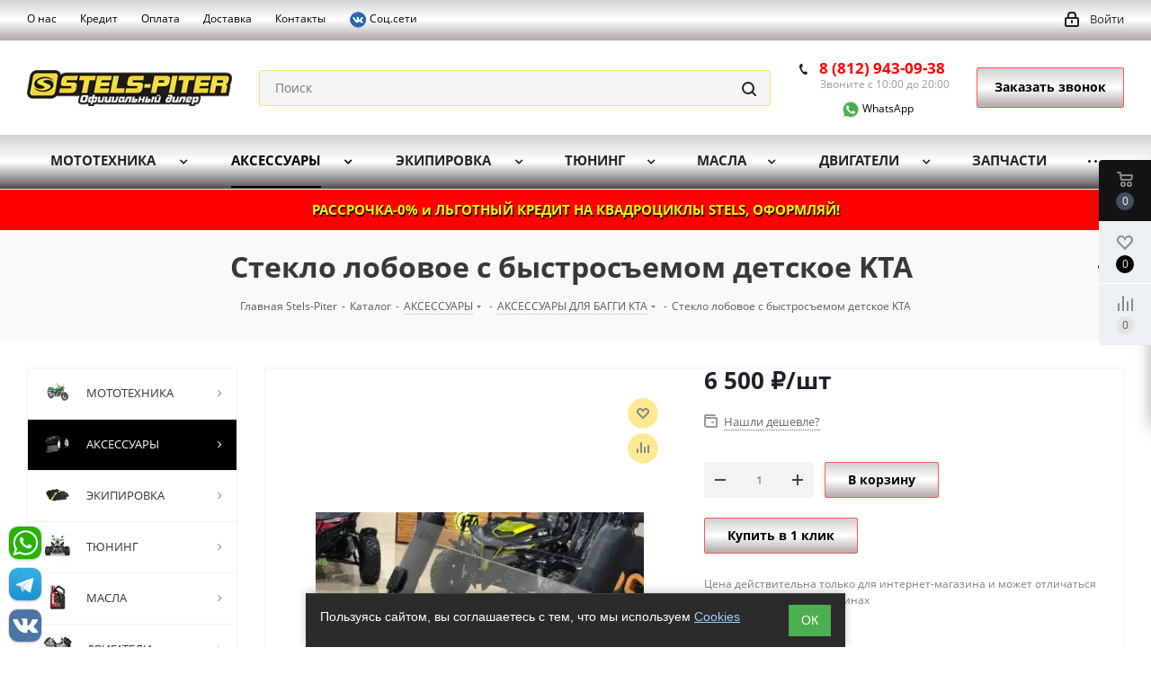

--- FILE ---
content_type: text/html; charset=UTF-8
request_url: https://stels-piter.ru/catalog/aksessuary/aksessuary_dlya_baggi_kta/steklo_lobovoe_s_bystrosemom_detskoe/
body_size: 67771
content:
<!DOCTYPE html>
<html xmlns="https://www.w3.org/1999/xhtml" xml:lang="ru" lang="ru" >
<head>
	<title>Стекло лобовое с быстросъемом детское KTA для Багги KTA купить в интернет магазине Stels-Piter СПб, Москва </title>
	<meta name="viewport" content="initial-scale=1.0, width=device-width" />
	<meta name="HandheldFriendly" content="true" />
	<meta name="yes" content="yes" />
	<meta name="apple-mobile-web-app-status-bar-style" content="black" />
	<meta name="SKYPE_TOOLBAR" content="SKYPE_TOOLBAR_PARSER_COMPATIBLE" />
	<meta http-equiv="Content-Type" content="text/html; charset=UTF-8" />
<meta name="keywords" content="Стекло лобовое с быстросъемом детское KTA купить квадроцикл снегоход мотоцикл тюнинг кофр канистры стекла СПб Москва Россия интернет-магазин недорого выгодно цена " />
<meta name="description" content="Стекло лобовое с быстросъемом детское KTA для Багги KTA купить в нашем интернет магазине Stels-Piter. В наличии и на заказ. СПб, Москва, Россия. Быстрая доставка. Выгодные цены. Каталог, описание и фото на нашем сайте.  " />
<link rel="canonical" href="https://stels-piter.ru/catalog/aksessuary/aksessuary_dlya_baggi_kta/steklo_lobovoe_s_bystrosemom_detskoe/" />
<script data-skip-moving="true">(function(w, d) {var v = w.frameCacheVars = {"CACHE_MODE":"HTMLCACHE","storageBlocks":[],"dynamicBlocks":{"WIklcT":"4ef8164712f6","basketitems-component-block":"d41d8cd98f00","header-auth-block1":"d41d8cd98f00","header-auth-block2":"d41d8cd98f00","header-basket-with-compare-block3":"d41d8cd98f00","header-auth-block3":"d41d8cd98f00","mobile-auth-block1":"d41d8cd98f00","mobile-basket-with-compare-block1":"d41d8cd98f00","qepX1R":"4dc414f9a4a6","KSBlai":"d41d8cd98f00","4enrz3":"d41d8cd98f00","form-block2":"d41d8cd98f00","IzufVt":"60912062ee90","basketitems-block":"d41d8cd98f00","header-cart":"d41d8cd98f00"},"AUTO_UPDATE":true,"AUTO_UPDATE_TTL":0,"version":2};var inv = false;if (v.AUTO_UPDATE === false){if (v.AUTO_UPDATE_TTL && v.AUTO_UPDATE_TTL > 0){var lm = Date.parse(d.lastModified);if (!isNaN(lm)){var td = new Date().getTime();if ((lm + v.AUTO_UPDATE_TTL * 1000) >= td){w.frameRequestStart = false;w.preventAutoUpdate = true;return;}inv = true;}}else{w.frameRequestStart = false;w.preventAutoUpdate = true;return;}}var r = w.XMLHttpRequest ? new XMLHttpRequest() : (w.ActiveXObject ? new w.ActiveXObject("Microsoft.XMLHTTP") : null);if (!r) { return; }w.frameRequestStart = true;var m = v.CACHE_MODE; var l = w.location; var x = new Date().getTime();var q = "?bxrand=" + x + (l.search.length > 0 ? "&" + l.search.substring(1) : "");var u = l.protocol + "//" + l.host + l.pathname + q;r.open("GET", u, true);r.setRequestHeader("BX-ACTION-TYPE", "get_dynamic");r.setRequestHeader("X-Bitrix-Composite", "get_dynamic");r.setRequestHeader("BX-CACHE-MODE", m);r.setRequestHeader("BX-CACHE-BLOCKS", v.dynamicBlocks ? JSON.stringify(v.dynamicBlocks) : "");if (inv){r.setRequestHeader("BX-INVALIDATE-CACHE", "Y");}try { r.setRequestHeader("BX-REF", d.referrer || "");} catch(e) {}if (m === "APPCACHE"){r.setRequestHeader("BX-APPCACHE-PARAMS", JSON.stringify(v.PARAMS));r.setRequestHeader("BX-APPCACHE-URL", v.PAGE_URL ? v.PAGE_URL : "");}r.onreadystatechange = function() {if (r.readyState != 4) { return; }var a = r.getResponseHeader("BX-RAND");var b = w.BX && w.BX.frameCache ? w.BX.frameCache : false;if (a != x || !((r.status >= 200 && r.status < 300) || r.status === 304 || r.status === 1223 || r.status === 0)){var f = {error:true, reason:a!=x?"bad_rand":"bad_status", url:u, xhr:r, status:r.status};if (w.BX && w.BX.ready && b){BX.ready(function() {setTimeout(function(){BX.onCustomEvent("onFrameDataRequestFail", [f]);}, 0);});}w.frameRequestFail = f;return;}if (b){b.onFrameDataReceived(r.responseText);if (!w.frameUpdateInvoked){b.update(false);}w.frameUpdateInvoked = true;}else{w.frameDataString = r.responseText;}};r.send();var p = w.performance;if (p && p.addEventListener && p.getEntries && p.setResourceTimingBufferSize){var e = 'resourcetimingbufferfull';var h = function() {if (w.BX && w.BX.frameCache && w.BX.frameCache.frameDataInserted){p.removeEventListener(e, h);}else {p.setResourceTimingBufferSize(p.getEntries().length + 50);}};p.addEventListener(e, h);}})(window, document);</script>
<script data-skip-moving="true">(function(w, d, n) {var cl = "bx-core";var ht = d.documentElement;var htc = ht ? ht.className : undefined;if (htc === undefined || htc.indexOf(cl) !== -1){return;}var ua = n.userAgent;if (/(iPad;)|(iPhone;)/i.test(ua)){cl += " bx-ios";}else if (/Windows/i.test(ua)){cl += ' bx-win';}else if (/Macintosh/i.test(ua)){cl += " bx-mac";}else if (/Linux/i.test(ua) && !/Android/i.test(ua)){cl += " bx-linux";}else if (/Android/i.test(ua)){cl += " bx-android";}cl += (/(ipad|iphone|android|mobile|touch)/i.test(ua) ? " bx-touch" : " bx-no-touch");cl += w.devicePixelRatio && w.devicePixelRatio >= 2? " bx-retina": " bx-no-retina";if (/AppleWebKit/.test(ua)){cl += " bx-chrome";}else if (/Opera/.test(ua)){cl += " bx-opera";}else if (/Firefox/.test(ua)){cl += " bx-firefox";}ht.className = htc ? htc + " " + cl : cl;})(window, document, navigator);</script>


<link href="https://fonts.googleapis.com/css?family=Open+Sans:300italic,400italic,600italic,700italic,800italic,400,300,500,600,700,800&subset=latin,cyrillic-ext" rel="stylesheet"/>
<link href="/bitrix/js/ui/design-tokens/dist/ui.design-tokens.css?174401587626358" rel="stylesheet"/>
<link href="/bitrix/js/ui/fonts/opensans/ui.font.opensans.css?17440158762555" rel="stylesheet"/>
<link href="/bitrix/js/main/popup/dist/main.popup.bundle.css?175048365631694" rel="stylesheet"/>
<link href="/bitrix/css/itdon.newyear/style.css?1766389935565" rel="stylesheet"/>
<link href="/bitrix/css/itdon.newyear/snow.min.css?176638993540781" rel="stylesheet"/>
<link href="/bitrix/cache/css/s1/aspro_next/page_2a0306840b9bec56645caa4ade637a76/page_2a0306840b9bec56645caa4ade637a76_v1.css?1769085442893" rel="stylesheet"/>
<link href="/bitrix/cache/css/s1/aspro_next/template_0d4d2bb96647290f9cdf769ee54d61cb/template_0d4d2bb96647290f9cdf769ee54d61cb_v1.css?17690854131100845" rel="stylesheet" data-template-style="true"/>
<link href="/bitrix/panel/main/custom_admin.css?1746693594223" rel="stylesheet" data-template-style="true"/>
<link href="/bitrix/panel/main/popup.css?174401587222696" rel="stylesheet" data-template-style="true"/>




<script type="extension/settings" data-extension="currency.currency-core">{"region":"ru"}</script>



<link rel="shortcut icon" href="/favicon.ico?1749037324" type="image/x-icon" />
<link rel="apple-touch-icon" sizes="180x180" href="/upload/dev2fun.imagecompress/webp/include/apple-touch-icon.webp" />
<meta property="og:description" content="Стекло лобовое с быстросъемом детское KTA для Багги KTA купить в нашем интернет магазине Stels-Piter. В наличии и на заказ. СПб, Москва, Россия. Быстрая доставка. Выгодные цены. Каталог, описание и фото на нашем сайте.  " />
<meta property="og:image" content="/upload/dev2fun.imagecompress/webp/iblock/1b4/lwet0g5lq0ukzsv3c1xkfehog273pi59/steklo.webp" />
<link rel="image_src" href="/upload/dev2fun.imagecompress/webp/iblock/1b4/lwet0g5lq0ukzsv3c1xkfehog273pi59/steklo.webp"  />
<meta property="og:title" content="Стекло лобовое с быстросъемом детское KTA для Багги KTA купить в интернет магазине Stels-Piter СПб, Москва " />
<meta property="og:type" content="website" />
<meta property="og:url" content="https://stels-piter.ru/catalog/aksessuary/aksessuary_dlya_baggi_kta/steklo_lobovoe_s_bystrosemom_detskoe/" />
 <style> #ab-sidebar__ico-0{ background-position: -36px -252px; } @media screen and (max-width:767px) { #ab-sidebar__ico-0{ background-position: -25px -175px; } } #ab-sidebar__ico-1{ background-position: -144px -216px; } @media screen and (max-width:767px) { #ab-sidebar__ico-1{ background-position: -100px -150px; } } #ab-sidebar__ico-2{ background-position: -72px -252px; } @media screen and (max-width:767px) { #ab-sidebar__ico-2{ background-position: -50px -175px; } } .ab-sidebar{ top: 80%; z-index: 101; margin: 0 10px; position: fixed; } .ab-sidebar__ico { border-radius: 10px; z-index: 101; margin-top: 10px; width: 36px; height: 36px; min-height: 36px; background-size: 180px 396px; } @media screen and (max-width:767px) { .ab-sidebar__ico { width: 25px; height: 25px; min-height: 25px; background-size: 125px 275px; } } </style> 
		</head>
<body class=" site_s1 fill_bg_n" id="main">
	<div id="panel"></div>
		<div id="bxdynamic_WIklcT_start" style="display:none"></div>





<div id="bxdynamic_WIklcT_end" style="display:none"></div>				<div id="bxdynamic_basketitems-component-block_start" style="display:none"></div><div id="bxdynamic_basketitems-component-block_end" style="display:none"></div>								<div class="wrapper1  catalog_page basket_fly basket_fill_WHITE side_LEFT catalog_icons_Y banner_auto  mheader-v1 header-v2 regions_N fill_N footer-v4 front-vindex2 mfixed_N mfixed_view_always title-v3 with_phones">
				<div class="header_wrap visible-lg visible-md title-v3">
			<header id="header">
				













<div class="top-block top-block-v1">
	<div class="maxwidth-theme">
		<div class="row">
			<div class="col-md-6">
				

	<ul class="menu topest">
					<li  >
				<a href="/info/about/"><span>О нас</span></a>
			</li>
					<li  >
				<a href="/services/kredit-rassrochka-lizing/"><span>Кредит</span></a>
			</li>
					<li  >
				<a href="/info/payment/"><span>Оплата</span></a>
			</li>
					<li  >
				<a href="/services/dostavka/"><span>Доставка</span></a>
			</li>
					<li  >
				<a href="/contacts/"><span>Контакты</span></a>
			</li>
					<li  >
				<a href=""><span><a href="#" data-open="telegramModal"><img src="/upload/dev2fun.imagecompress/webp/images/vk1-20.webp" alt="В контакте" title="В контакте" style="max-width: 20px"> Соц.сети</a></span></a>
			</li>
				<li class="more hidden">
			<span>...</span>
			<ul class="dropdown"></ul>
		</li>
	</ul>
			</div>
			<div class="top-block-item pull-right show-fixed top-ctrl">
				<div class="personal_wrap">
					<div class="personal top login twosmallfont">
						
		<div id="bxdynamic_header-auth-block1_start" style="display:none"></div><div id="bxdynamic_header-auth-block1_end" style="display:none"></div>
						</div>
				</div>
			</div>
					</div>
	</div>
</div>
<div class="header-v3 header-wrapper">
	<div class="logo_and_menu-row">
		<div class="logo-row">
			<div class="maxwidth-theme">
				<div class="row">
					<div class="logo-block col-md-2 col-sm-3">
						<div class="logo">
							<a href="/"><img src="/upload/dev2fun.imagecompress/webp/CNext/5b8/logo_stels_piter15.webp" alt="STELS-PITER" title="STELS-PITER" /></a>						</div>
					</div>
										<div class="pull-left search_wrap wide_search">
						<div class="search-block inner-table-block">
							
				<div class="search-wrapper">
				<div id="title-search_fixed">
					<form action="/catalog/" class="search">
						<div class="search-input-div">
							<input class="search-input" id="title-search-input_fixed" type="text" name="q" value="" placeholder="Поиск" size="20" maxlength="50" autocomplete="off" />
						</div>
						<div class="search-button-div">
							<button class="btn btn-search" type="submit" name="s" value="Найти"><i class="svg svg-search svg-black"></i></button>
							<span class="close-block inline-search-hide"><span class="svg svg-close close-icons"></span></span>
						</div>
					</form>
				</div>
			</div>
							</div>
					</div>
											<div class="pull-right block-link">
							<div class="phone-block with_btn">
																	<div class="inner-table-block">
										
		
											<!-- noindex -->
			<div class="phone">
				<i class="svg svg-phone"></i>
				<a rel="nofollow" href="tel:88129430938">8 (812) 943-09-38</a>
							</div>
			<!-- /noindex -->
					
		
											<div class="schedule">
											Звоните с 10:00 до 20:00<br>
<br>
 <a href="https://api.whatsapp.com/send?phone=79219057261" class="ab-sidebar__link" rel="noopener noreferrer" target="blank">&nbsp;&nbsp;&nbsp;&nbsp;&nbsp;&nbsp;&nbsp; <img alt="watsapp" src="/images/watsapp.svg" title="whatsapp" style="max-width: 20px"> WhatsApp </a>										</div>
									</div>
																									<div class="inner-table-block 2">
										<span class="callback-block animate-load twosmallfont colored  white btn-default btn" data-event="jqm" data-param-form_id="CALLBACK" data-name="callback">Заказать звонок</span>
									</div>
															</div>
						</div>
										<div class="pull-right block-link">
																</div>
				</div>
			</div>
		</div>	</div>
	<div class="menu-row middle-block bglight">
		<div class="maxwidth-theme">
			<div class="row">
				<div class="col-md-12">
					<div class="menu-only">
						<nav class="mega-menu sliced">
								<div class="table-menu">
		<table>
			<tr>
														<td class="menu-item unvisible dropdown wide_menu   ">
						<div class="wrap">
							<a class="dropdown-toggle" href="/catalog/mototekhnika/">
								<div>
																		МОТОТЕХНИКА									<div class="line-wrapper"><span class="line"></span></div>
								</div>
							</a>
															<span class="tail"></span>
								<ul class="dropdown-menu">
																																							<li class="dropdown-submenu  has_img">
																								<a href="/catalog/mototekhnika/kvadrotsikly/" title="КВАДРОЦИКЛЫ"><div class="menu_img"><img src="/upload/dev2fun.imagecompress/webp/resize_cache/iblock/129/y74uh9k9ao12u2g3xcqh8ta3g21tnsx7/60_60_1/kvadrotsikly.webp" alt="КВАДРОЦИКЛЫ" title="КВАДРОЦИКЛЫ" /></div></a>
																																		<a href="/catalog/mototekhnika/kvadrotsikly/" title="КВАДРОЦИКЛЫ"><span class="name">КВАДРОЦИКЛЫ</span><span class="arrow"><i></i></span></a>
																																			<ul class="dropdown-menu toggle_menu">
																																									<li class="  ">
															<a href="/catalog/mototekhnika/kvadrotsikly/kvadrotsikly_stels/" title="КВАДРОЦИКЛЫ STELS"><span class="name">КВАДРОЦИКЛЫ STELS</span></a>
																													</li>
																																									<li class="  ">
															<a href="/catalog/mototekhnika/kvadrotsikly/kvadrotsikly_segway/" title="КВАДРОЦИКЛЫ SEGWAY"><span class="name">КВАДРОЦИКЛЫ SEGWAY</span></a>
																													</li>
																																									<li class="  ">
															<a href="/catalog/mototekhnika/kvadrotsikly/kvadrotsikly_baltmotors/" title="КВАДРОЦИКЛЫ BALTMOTORS"><span class="name">КВАДРОЦИКЛЫ BALTMOTORS</span></a>
																													</li>
																																									<li class="  ">
															<a href="/catalog/mototekhnika/kvadrotsikly/kvadrotsikly_hisun/" title="КВАДРОЦИКЛЫ HISUN"><span class="name">КВАДРОЦИКЛЫ HISUN</span></a>
																													</li>
																																									<li class="  ">
															<a href="/catalog/mototekhnika/kvadrotsikly/kvadrotsikly_bizon/" title="КВАДРОЦИКЛЫ BIZON"><span class="name">КВАДРОЦИКЛЫ BIZON</span></a>
																													</li>
																																									<li class="  ">
															<a href="/catalog/mototekhnika/kvadrotsikly/kvadrotsikly_kayo/" title="КВАДРОЦИКЛЫ KAYO"><span class="name">КВАДРОЦИКЛЫ KAYO</span></a>
																													</li>
																																									<li class="  ">
															<a href="/catalog/mototekhnika/kvadrotsikly/kvadrotsikly_motoland/" title="КВАДРОЦИКЛЫ MOTOLAND"><span class="name">КВАДРОЦИКЛЫ MOTOLAND</span></a>
																													</li>
																																									<li class="  ">
															<a href="/catalog/mototekhnika/kvadrotsikly/kvadrotsikly_yacota/" title="КВАДРОЦИКЛЫ YACOTA"><span class="name">КВАДРОЦИКЛЫ YACOTA</span></a>
																													</li>
																																									<li class="  ">
															<a href="/catalog/mototekhnika/kvadrotsikly/kvadrotsikly_kta/" title="КВАДРОЦИКЛЫ KTA"><span class="name">КВАДРОЦИКЛЫ KTA</span></a>
																													</li>
																																									<li class="  ">
															<a href="/catalog/mototekhnika/kvadrotsikly/kvadrotsikly_tgb/" title="КВАДРОЦИКЛЫ TGB"><span class="name">КВАДРОЦИКЛЫ TGB</span></a>
																													</li>
																																									<li class="collapsed  ">
															<a href="/catalog/mototekhnika/kvadrotsikly/kvadrotsikly_progasi/" title="КВАДРОЦИКЛЫ PROGASI"><span class="name">КВАДРОЦИКЛЫ PROGASI</span></a>
																													</li>
																																									<li class="collapsed  ">
															<a href="/catalog/mototekhnika/kvadrotsikly/kvadrotsikly_irbis/" title="КВАДРОЦИКЛЫ IRBIS"><span class="name">КВАДРОЦИКЛЫ IRBIS</span></a>
																													</li>
																																									<li class="collapsed  ">
															<a href="/catalog/mototekhnika/kvadrotsikly/kvadrotsikly_motax/" title="КВАДРОЦИКЛЫ MOTAX"><span class="name">КВАДРОЦИКЛЫ MOTAX</span></a>
																													</li>
																																									<li class="collapsed  ">
															<a href="/catalog/mototekhnika/kvadrotsikly/kvadrotsikly_wels/" title="КВАДРОЦИКЛЫ WELS"><span class="name">КВАДРОЦИКЛЫ WELS</span></a>
																													</li>
																																									<li class="collapsed  ">
															<a href="/catalog/mototekhnika/kvadrotsikly/kvadrotsikly_racer/" title="КВАДРОЦИКЛЫ RACER"><span class="name">КВАДРОЦИКЛЫ RACER</span></a>
																													</li>
																																									<li class="collapsed  ">
															<a href="/catalog/mototekhnika/kvadrotsikly/kvadrotsikly_regulmoto/" title="КВАДРОЦИКЛЫ REGULMOTO"><span class="name">КВАДРОЦИКЛЫ REGULMOTO</span></a>
																													</li>
																																									<li class="collapsed  ">
															<a href="/catalog/mototekhnika/kvadrotsikly/kvadrotsikly_mikilon/" title="КВАДРОЦИКЛЫ MIKILON"><span class="name">КВАДРОЦИКЛЫ MIKILON</span></a>
																													</li>
																																									<li class="collapsed  ">
															<a href="/catalog/mototekhnika/kvadrotsikly/detskie/" title="ДЕТСКИЕ КВАДРОЦИКЛЫ"><span class="name">ДЕТСКИЕ КВАДРОЦИКЛЫ</span></a>
																													</li>
																																									<li class="collapsed  ">
															<a href="/catalog/mototekhnika/kvadrotsikly/kvadrotsikly_avantis/" title="КВАДРОЦИКЛЫ AVANTIS"><span class="name">КВАДРОЦИКЛЫ AVANTIS</span></a>
																													</li>
																																									<li class="collapsed  ">
															<a href="/catalog/mototekhnika/kvadrotsikly/kvadrotsikly_atv/" title="КВАДРОЦИКЛЫ ATV Classic"><span class="name">КВАДРОЦИКЛЫ ATV Classic</span></a>
																													</li>
																																								<li><span class="colored more_items with_dropdown">Ещё</span></li>
																									</ul>
																					</li>
																																							<li class="dropdown-submenu  has_img">
																								<a href="/catalog/mototekhnika/snegokhody/" title="СНЕГОХОДЫ"><div class="menu_img"><img src="/upload/dev2fun.imagecompress/webp/resize_cache/iblock/ed4/60_60_1/snw_ico.webp" alt="СНЕГОХОДЫ" title="СНЕГОХОДЫ" /></div></a>
																																		<a href="/catalog/mototekhnika/snegokhody/" title="СНЕГОХОДЫ"><span class="name">СНЕГОХОДЫ</span><span class="arrow"><i></i></span></a>
																																			<ul class="dropdown-menu toggle_menu">
																																									<li class="  ">
															<a href="/catalog/mototekhnika/snegokhody/snegokhody_stels/" title="СНЕГОХОДЫ STELS"><span class="name">СНЕГОХОДЫ STELS</span></a>
																													</li>
																																						</ul>
																					</li>
																																							<li class="dropdown-submenu  has_img">
																								<a href="/catalog/mototekhnika/mototsikly/" title="МОТОЦИКЛЫ"><div class="menu_img"><img src="/upload/dev2fun.imagecompress/webp/resize_cache/iblock/876/i6hwc6l0typri264jj014ez8l3qfxixz/60_60_1/mototsikly.webp" alt="МОТОЦИКЛЫ" title="МОТОЦИКЛЫ" /></div></a>
																																		<a href="/catalog/mototekhnika/mototsikly/" title="МОТОЦИКЛЫ"><span class="name">МОТОЦИКЛЫ</span><span class="arrow"><i></i></span></a>
																																			<ul class="dropdown-menu toggle_menu">
																																									<li class="  ">
															<a href="/catalog/mototekhnika/mototsikly/mototsikly_stels/" title="МОТОЦИКЛЫ STELS"><span class="name">МОТОЦИКЛЫ STELS</span></a>
																													</li>
																																									<li class="  ">
															<a href="/catalog/mototekhnika/mototsikly/mototsikly_regulmoto/" title="МОТОЦИКЛЫ REGULMOTO"><span class="name">МОТОЦИКЛЫ REGULMOTO</span></a>
																													</li>
																																									<li class="  ">
															<a href="/catalog/mototekhnika/mototsikly/mototsikly_kayo/" title="МОТОЦИКЛЫ KAYO"><span class="name">МОТОЦИКЛЫ KAYO</span></a>
																													</li>
																																									<li class="  ">
															<a href="/catalog/mototekhnika/mototsikly/mototsikly_motoland/" title="МОТОЦИКЛЫ MOTOLAND"><span class="name">МОТОЦИКЛЫ MOTOLAND</span></a>
																													</li>
																																									<li class="  ">
															<a href="/catalog/mototekhnika/mototsikly/mototsikly_racer/" title="МОТОЦИКЛЫ RACER"><span class="name">МОТОЦИКЛЫ RACER</span></a>
																													</li>
																																									<li class="  ">
															<a href="/catalog/mototekhnika/mototsikly/mototsikly_vento/" title="МОТОЦИКЛЫ VENTO"><span class="name">МОТОЦИКЛЫ VENTO</span></a>
																													</li>
																																									<li class="  ">
															<a href="/catalog/mototekhnika/mototsikly/mototsikly_wels/" title="МОТОЦИКЛЫ WELS"><span class="name">МОТОЦИКЛЫ WELS</span></a>
																													</li>
																																									<li class="  ">
															<a href="/catalog/mototekhnika/mototsikly/mototsikly_ataki/" title="МОТОЦИКЛЫ ATAKI"><span class="name">МОТОЦИКЛЫ ATAKI</span></a>
																													</li>
																																									<li class="  ">
															<a href="/catalog/mototekhnika/mototsikly/mototsikly_zontes/" title="МОТОЦИКЛЫ ZONTES"><span class="name">МОТОЦИКЛЫ ZONTES</span></a>
																													</li>
																																									<li class="  ">
															<a href="/catalog/mototekhnika/mototsikly/mototsikly_avantis/" title="МОТОЦИКЛЫ AVANTIS"><span class="name">МОТОЦИКЛЫ AVANTIS</span></a>
																													</li>
																																						</ul>
																					</li>
																																							<li class="dropdown-submenu  has_img">
																								<a href="/catalog/mototekhnika/mopedy/" title="МОПЕДЫ"><div class="menu_img"><img src="/upload/dev2fun.imagecompress/webp/resize_cache/iblock/7a9/60_60_1/mopedy.webp" alt="МОПЕДЫ" title="МОПЕДЫ" /></div></a>
																																		<a href="/catalog/mototekhnika/mopedy/" title="МОПЕДЫ"><span class="name">МОПЕДЫ</span><span class="arrow"><i></i></span></a>
																																			<ul class="dropdown-menu toggle_menu">
																																									<li class="  ">
															<a href="/catalog/mototekhnika/mopedy/mopedy_racer/" title="МОПЕДЫ RACER"><span class="name">МОПЕДЫ RACER</span></a>
																													</li>
																																									<li class="  ">
															<a href="/catalog/mototekhnika/mopedy/mopedy_motoland/" title="МОПЕДЫ MOTOLAND"><span class="name">МОПЕДЫ MOTOLAND</span></a>
																													</li>
																																									<li class="  ">
															<a href="/catalog/mototekhnika/mopedy/mopedy_regulmoto/" title="МОПЕДЫ REGULMOTO"><span class="name">МОПЕДЫ REGULMOTO</span></a>
																													</li>
																																						</ul>
																					</li>
																																							<li class="dropdown-submenu  has_img">
																								<a href="/catalog/mototekhnika/skutery/" title="СКУТЕРЫ"><div class="menu_img"><img src="/upload/dev2fun.imagecompress/webp/resize_cache/iblock/4f7/60_60_1/4f7d0e633eaf406525fc977dae6d36ea.webp" alt="СКУТЕРЫ" title="СКУТЕРЫ" /></div></a>
																																		<a href="/catalog/mototekhnika/skutery/" title="СКУТЕРЫ"><span class="name">СКУТЕРЫ</span><span class="arrow"><i></i></span></a>
																																			<ul class="dropdown-menu toggle_menu">
																																									<li class="  ">
															<a href="/catalog/mototekhnika/skutery/skutery_vento/" title="СКУТЕРЫ VENTO"><span class="name">СКУТЕРЫ VENTO</span></a>
																													</li>
																																									<li class="  ">
															<a href="/catalog/mototekhnika/skutery/skutery_regulmoto/" title="СКУТЕРЫ REGULMOTO"><span class="name">СКУТЕРЫ REGULMOTO</span></a>
																													</li>
																																									<li class="  ">
															<a href="/catalog/mototekhnika/skutery/skutery_motoland/" title="СКУТЕРЫ MOTOLAND"><span class="name">СКУТЕРЫ MOTOLAND</span></a>
																													</li>
																																									<li class="  ">
															<a href="/catalog/mototekhnika/skutery/skutery_racer/" title="СКУТЕРЫ RACER"><span class="name">СКУТЕРЫ RACER</span></a>
																													</li>
																																									<li class="  ">
															<a href="/catalog/mototekhnika/skutery/skutery_wels/" title="СКУТЕРЫ WELS"><span class="name">СКУТЕРЫ WELS</span></a>
																													</li>
																																						</ul>
																					</li>
																																							<li class="dropdown-submenu  has_img">
																								<a href="/catalog/mototekhnika/pitbayki/" title="ПИТБАЙКИ"><div class="menu_img"><img src="/upload/dev2fun.imagecompress/webp/resize_cache/iblock/6d9/7prk3e0o7lytmfotazfvlliz6afe4k1b/60_60_1/pitbayki.webp" alt="ПИТБАЙКИ" title="ПИТБАЙКИ" /></div></a>
																																		<a href="/catalog/mototekhnika/pitbayki/" title="ПИТБАЙКИ"><span class="name">ПИТБАЙКИ</span><span class="arrow"><i></i></span></a>
																																			<ul class="dropdown-menu toggle_menu">
																																									<li class="  ">
															<a href="/catalog/mototekhnika/pitbayki/pitbayki_racer/" title="Питбайки RACER"><span class="name">Питбайки RACER</span></a>
																													</li>
																																									<li class="  ">
															<a href="/catalog/mototekhnika/pitbayki/pitbayki_motoland/" title="Питбайки MOTOLAND"><span class="name">Питбайки MOTOLAND</span></a>
																													</li>
																																									<li class="  ">
															<a href="/catalog/mototekhnika/pitbayki/pitbayki_wels/" title="Питбайки WELS"><span class="name">Питбайки WELS</span></a>
																													</li>
																																									<li class="  ">
															<a href="/catalog/mototekhnika/pitbayki/pitbayki_regulmoto/" title="Питбайки REGULMOTO"><span class="name">Питбайки REGULMOTO</span></a>
																													</li>
																																									<li class="  ">
															<a href="/catalog/mototekhnika/pitbayki/pitbayki_avantis/" title="Питбайки AVANTIS"><span class="name">Питбайки AVANTIS</span></a>
																													</li>
																																									<li class="  ">
															<a href="/catalog/mototekhnika/pitbayki/pitbayki_kayo/" title="Питбайки KAYO"><span class="name">Питбайки KAYO</span></a>
																													</li>
																																						</ul>
																					</li>
																																							<li class="dropdown-submenu  has_img">
																								<a href="/catalog/mototekhnika/baggi/" title="БАГГИ"><div class="menu_img"><img src="/upload/dev2fun.imagecompress/webp/resize_cache/iblock/059/lmb2r9ux8yg0robqtl0lsylm7pos3i0v/60_60_1/baggi.webp" alt="БАГГИ" title="БАГГИ" /></div></a>
																																		<a href="/catalog/mototekhnika/baggi/" title="БАГГИ"><span class="name">БАГГИ</span><span class="arrow"><i></i></span></a>
																																			<ul class="dropdown-menu toggle_menu">
																																									<li class="  ">
															<a href="/catalog/mototekhnika/baggi/baggi_segway/" title="БАГГИ SEGWAY"><span class="name">БАГГИ SEGWAY</span></a>
																													</li>
																																									<li class="  ">
															<a href="/catalog/mototekhnika/baggi/baggi_kta/" title="БАГГИ KTA"><span class="name">БАГГИ KTA</span></a>
																													</li>
																																									<li class="  ">
															<a href="/catalog/mototekhnika/baggi/baggi_bms/" title="БАГГИ BMS"><span class="name">БАГГИ BMS</span></a>
																													</li>
																																									<li class="  ">
															<a href="/catalog/mototekhnika/baggi/baggi_kayo/" title="БАГГИ KAYO"><span class="name">БАГГИ KAYO</span></a>
																													</li>
																																									<li class="  ">
															<a href="/catalog/mototekhnika/baggi/baggi_hisun/" title="БАГГИ HISUN"><span class="name">БАГГИ HISUN</span></a>
																													</li>
																																									<li class="  ">
															<a href="/catalog/mototekhnika/baggi/baggi_hooleox/" title="БАГГИ HOOLEOX"><span class="name">БАГГИ HOOLEOX</span></a>
																													</li>
																																									<li class="  ">
															<a href="/catalog/mototekhnika/baggi/baggi_progasi/" title="БАГГИ PROGASI"><span class="name">БАГГИ PROGASI</span></a>
																													</li>
																																									<li class="  ">
															<a href="/catalog/mototekhnika/baggi/baggi_yacota_/" title="БАГГИ YACOTA"><span class="name">БАГГИ YACOTA</span></a>
																													</li>
																																									<li class="  ">
															<a href="/catalog/mototekhnika/baggi/baggi_motoland/" title="БАГГИ MOTOLAND"><span class="name">БАГГИ MOTOLAND</span></a>
																													</li>
																																									<li class="  ">
															<a href="/catalog/mototekhnika/baggi/elektrobaggi/" title="ЭЛЕКТРО БАГГИ"><span class="name">ЭЛЕКТРО БАГГИ</span></a>
																													</li>
																																									<li class="collapsed  ">
															<a href="/catalog/mototekhnika/baggi/baggi_alfa/" title="БАГГИ ALFA"><span class="name">БАГГИ ALFA</span></a>
																													</li>
																																								<li><span class="colored more_items with_dropdown">Ещё</span></li>
																									</ul>
																					</li>
																																							<li class="dropdown-submenu  has_img">
																								<a href="/catalog/mototekhnika/vezdekhody/" title="ВЕЗДЕХОДЫ"><div class="menu_img"><img src="/upload/dev2fun.imagecompress/webp/resize_cache/iblock/0e9/32isa42wkvegfiv8pb9ldqayspaxmpzb/60_60_1/vezdexodi_kategoriya.webp" alt="ВЕЗДЕХОДЫ" title="ВЕЗДЕХОДЫ" /></div></a>
																																		<a href="/catalog/mototekhnika/vezdekhody/" title="ВЕЗДЕХОДЫ"><span class="name">ВЕЗДЕХОДЫ</span><span class="arrow"><i></i></span></a>
																																			<ul class="dropdown-menu toggle_menu">
																																									<li class="  ">
															<a href="/catalog/mototekhnika/vezdekhody/vezdekhody_tinger/" title="Вездеходы Tinger"><span class="name">Вездеходы Tinger</span></a>
																													</li>
																																									<li class="  ">
															<a href="/catalog/mototekhnika/vezdekhody/vezdekhody_snark/" title="Вездеходы Snark"><span class="name">Вездеходы Snark</span></a>
																													</li>
																																						</ul>
																					</li>
																																							<li class="dropdown-submenu  has_img">
																								<a href="/catalog/mototekhnika/motobuksirovshchiki/" title="МОТОБУКСИРОВЩИКИ"><div class="menu_img"><img src="/upload/dev2fun.imagecompress/webp/resize_cache/iblock/b43/60_60_1/motobuksirovshchiki.webp" alt="МОТОБУКСИРОВЩИКИ" title="МОТОБУКСИРОВЩИКИ" /></div></a>
																																		<a href="/catalog/mototekhnika/motobuksirovshchiki/" title="МОТОБУКСИРОВЩИКИ"><span class="name">МОТОБУКСИРОВЩИКИ</span><span class="arrow"><i></i></span></a>
																																			<ul class="dropdown-menu toggle_menu">
																																									<li class="  ">
															<a href="/catalog/mototekhnika/motobuksirovshchiki/motobuksirovshchiki_bars/" title="Мотобуксировщики Барс"><span class="name">Мотобуксировщики Барс</span></a>
																													</li>
																																									<li class="  ">
															<a href="/catalog/mototekhnika/motobuksirovshchiki/motobuksirovshchiki_irbis/" title="Мотобуксировщики Irbis"><span class="name">Мотобуксировщики Irbis</span></a>
																													</li>
																																									<li class="  ">
															<a href="/catalog/mototekhnika/motobuksirovshchiki/motobuksirovshchiki_baltmotors/" title="Мотобуксировщики Baltmotors"><span class="name">Мотобуксировщики Baltmotors</span></a>
																													</li>
																																						</ul>
																					</li>
																																							<li class="  has_img">
																								<a href="/catalog/mototekhnika/tekhnika_s_probegom/" title="МОТОТЕХНИКА (БУ) С ПРОБЕГОМ"><div class="menu_img"><img src="/upload/dev2fun.imagecompress/webp/resize_cache/iblock/0c4/60_60_1/0c44696c47969ebcae33ddd38d2b1a1b.webp" alt="МОТОТЕХНИКА (БУ) С ПРОБЕГОМ" title="МОТОТЕХНИКА (БУ) С ПРОБЕГОМ" /></div></a>
																																		<a href="/catalog/mototekhnika/tekhnika_s_probegom/" title="МОТОТЕХНИКА (БУ) С ПРОБЕГОМ"><span class="name">МОТОТЕХНИКА (БУ) С ПРОБЕГОМ</span></a>
																					</li>
																																							<li class="  has_img">
																								<a href="/catalog/mototekhnika/vilochnye_pogruzchiki/" title="ВИЛОЧНЫЕ ПОГРУЗЧИКИ"><div class="menu_img"><img src="/upload/dev2fun.imagecompress/webp/resize_cache/iblock/e61/fmjvtfqvhs22j9n1pzwi5jfr77zwdlv3/60_60_1/elektro_pogruzchik.webp" alt="ВИЛОЧНЫЕ ПОГРУЗЧИКИ" title="ВИЛОЧНЫЕ ПОГРУЗЧИКИ" /></div></a>
																																		<a href="/catalog/mototekhnika/vilochnye_pogruzchiki/" title="ВИЛОЧНЫЕ ПОГРУЗЧИКИ"><span class="name">ВИЛОЧНЫЕ ПОГРУЗЧИКИ</span></a>
																					</li>
																	</ul>
													</div>
					</td>
														<td class="menu-item unvisible dropdown wide_menu   active">
						<div class="wrap">
							<a class="dropdown-toggle" href="/catalog/aksessuary/">
								<div>
																		АКСЕССУАРЫ									<div class="line-wrapper"><span class="line"></span></div>
								</div>
							</a>
															<span class="tail"></span>
								<ul class="dropdown-menu">
																																							<li class="  has_img">
																								<a href="/catalog/aksessuary/gusenichnye_komplekty/" title="ГУСЕНИЧНЫЕ КОМПЛЕКТЫ ДЛЯ КВАДРОЦИКЛОВ"><div class="menu_img"><img src="/upload/dev2fun.imagecompress/webp/resize_cache/iblock/83a/60_60_1/83a43095925cdd777b53aa9d3c98d9df.webp" alt="ГУСЕНИЧНЫЕ КОМПЛЕКТЫ ДЛЯ КВАДРОЦИКЛОВ" title="ГУСЕНИЧНЫЕ КОМПЛЕКТЫ ДЛЯ КВАДРОЦИКЛОВ" /></div></a>
																																		<a href="/catalog/aksessuary/gusenichnye_komplekty/" title="ГУСЕНИЧНЫЕ КОМПЛЕКТЫ ДЛЯ КВАДРОЦИКЛОВ"><span class="name">ГУСЕНИЧНЫЕ КОМПЛЕКТЫ ДЛЯ КВАДРОЦИКЛОВ</span></a>
																					</li>
																																							<li class="dropdown-submenu  has_img">
																								<a href="/catalog/aksessuary/ekspeditsionnye_kanistry/" title="ЭКСПЕДИЦИОННЫЕ КАНИСТРЫ"><div class="menu_img"><img src="/upload/dev2fun.imagecompress/webp/resize_cache/iblock/9f3/zwyat15jw6aoqmvjnujm2wq9vfc45w3j/60_60_1/ekspeditsionnye_kanistry.webp" alt="ЭКСПЕДИЦИОННЫЕ КАНИСТРЫ" title="ЭКСПЕДИЦИОННЫЕ КАНИСТРЫ" /></div></a>
																																		<a href="/catalog/aksessuary/ekspeditsionnye_kanistry/" title="ЭКСПЕДИЦИОННЫЕ КАНИСТРЫ"><span class="name">ЭКСПЕДИЦИОННЫЕ КАНИСТРЫ</span><span class="arrow"><i></i></span></a>
																																			<ul class="dropdown-menu toggle_menu">
																																									<li class="  ">
															<a href="/catalog/aksessuary/ekspeditsionnye_kanistry/kanistry/" title="Канистры"><span class="name">Канистры</span></a>
																													</li>
																																									<li class="  ">
															<a href="/catalog/aksessuary/ekspeditsionnye_kanistry/komplektuyushchie_k_kanistram/" title="Комплектующие к канистрам"><span class="name">Комплектующие к канистрам</span></a>
																													</li>
																																						</ul>
																					</li>
																																							<li class="dropdown-submenu  has_img">
																								<a href="/catalog/aksessuary/bagazhnye_kofry/" title="БАГАЖНЫЕ КОФРЫ"><div class="menu_img"><img src="/upload/dev2fun.imagecompress/webp/resize_cache/iblock/d64/d67g3eybvxeyg80zhnblh7ef6lng1bgo/60_60_1/bagazhnye_kofry.webp" alt="БАГАЖНЫЕ КОФРЫ" title="БАГАЖНЫЕ КОФРЫ" /></div></a>
																																		<a href="/catalog/aksessuary/bagazhnye_kofry/" title="БАГАЖНЫЕ КОФРЫ"><span class="name">БАГАЖНЫЕ КОФРЫ</span><span class="arrow"><i></i></span></a>
																																			<ul class="dropdown-menu toggle_menu">
																																									<li class="  ">
															<a href="/catalog/aksessuary/bagazhnye_kofry/kofry_dlya_kvadrotsiklov/" title="Кофры для квадроциклов"><span class="name">Кофры для квадроциклов</span></a>
																													</li>
																																									<li class="  ">
															<a href="/catalog/aksessuary/bagazhnye_kofry/kofry_dlya_snegokhodov/" title="Кофры для снегоходов"><span class="name">Кофры для снегоходов</span></a>
																													</li>
																																									<li class="  ">
															<a href="/catalog/aksessuary/bagazhnye_kofry/kofry_dlya_mototsiklov_i_skuterov/" title="Кофры для мотоциклов и скутеров"><span class="name">Кофры для мотоциклов и скутеров</span></a>
																													</li>
																																									<li class="  ">
															<a href="/catalog/aksessuary/bagazhnye_kofry/komplektuyushchie/" title="Комплектующие кофра"><span class="name">Комплектующие кофра</span></a>
																													</li>
																																						</ul>
																					</li>
																																							<li class="  has_img">
																								<a href="/catalog/aksessuary/puskovye_i_zaryadnye_ustroystva/" title="ПУСКОВЫЕ И ЗАРЯДНЫЕ УСТРОЙСТВА"><div class="menu_img"><img src="/upload/dev2fun.imagecompress/webp/resize_cache/iblock/76c/60_60_1/76c930f1fc0aa0dc205a6e8c44ac9e3e.webp" alt="ПУСКОВЫЕ И ЗАРЯДНЫЕ УСТРОЙСТВА" title="ПУСКОВЫЕ И ЗАРЯДНЫЕ УСТРОЙСТВА" /></div></a>
																																		<a href="/catalog/aksessuary/puskovye_i_zaryadnye_ustroystva/" title="ПУСКОВЫЕ И ЗАРЯДНЫЕ УСТРОЙСТВА"><span class="name">ПУСКОВЫЕ И ЗАРЯДНЫЕ УСТРОЙСТВА</span></a>
																					</li>
																																							<li class="dropdown-submenu  has_img">
																								<a href="/catalog/aksessuary/zashchity_i_bampera/" title="ЗАЩИТЫ И БАМПЕРА"><div class="menu_img"><img src="/upload/dev2fun.imagecompress/webp/resize_cache/iblock/44a/60_60_1/44a69300d93620773abb5843ded82ac2.webp" alt="ЗАЩИТЫ И БАМПЕРА" title="ЗАЩИТЫ И БАМПЕРА" /></div></a>
																																		<a href="/catalog/aksessuary/zashchity_i_bampera/" title="ЗАЩИТЫ И БАМПЕРА"><span class="name">ЗАЩИТЫ И БАМПЕРА</span><span class="arrow"><i></i></span></a>
																																			<ul class="dropdown-menu toggle_menu">
																																									<li class="  ">
															<a href="/catalog/aksessuary/zashchity_i_bampera/zashchita_mototekhniki/" title="Защита днища для квадроциклов и снегоходов"><span class="name">Защита днища для квадроциклов и снегоходов</span></a>
																													</li>
																																									<li class="  ">
															<a href="/catalog/aksessuary/zashchity_i_bampera/bampera_dlya_kvadrotsiklov/" title="Бампера для квадроциклов"><span class="name">Бампера для квадроциклов</span></a>
																													</li>
																																									<li class="  ">
															<a href="/catalog/aksessuary/zashchity_i_bampera/bampera_dlya_snegokhodov/" title="Бампера для снегоходов"><span class="name">Бампера для снегоходов</span></a>
																													</li>
																																									<li class="  ">
															<a href="/catalog/aksessuary/zashchity_i_bampera/zashchita_dlya_mototsiklov/" title="Защита для мотоциклов"><span class="name">Защита для мотоциклов</span></a>
																													</li>
																																						</ul>
																					</li>
																																							<li class="dropdown-submenu  has_img">
																								<a href="/catalog/aksessuary/navesnoe_dopolnitelnoe_oborudovanie_dlya_atv/" title="НАВЕСНОЕ ДОПОЛНИТЕЛЬНОЕ ОБОРУДОВАНИЕ ДЛЯ МОТОТЕХНИКИ"><div class="menu_img"><img src="/upload/dev2fun.imagecompress/webp/resize_cache/iblock/af7/64v6mu6p82fzdp1ak2vued5vcyegaczl/60_60_1/navesnoe_dopolnitelnoe_oborudovanie_dlya_atv.webp" alt="НАВЕСНОЕ ДОПОЛНИТЕЛЬНОЕ ОБОРУДОВАНИЕ ДЛЯ МОТОТЕХНИКИ" title="НАВЕСНОЕ ДОПОЛНИТЕЛЬНОЕ ОБОРУДОВАНИЕ ДЛЯ МОТОТЕХНИКИ" /></div></a>
																																		<a href="/catalog/aksessuary/navesnoe_dopolnitelnoe_oborudovanie_dlya_atv/" title="НАВЕСНОЕ ДОПОЛНИТЕЛЬНОЕ ОБОРУДОВАНИЕ ДЛЯ МОТОТЕХНИКИ"><span class="name">НАВЕСНОЕ ДОПОЛНИТЕЛЬНОЕ ОБОРУДОВАНИЕ ДЛЯ МОТОТЕХНИКИ</span><span class="arrow"><i></i></span></a>
																																			<ul class="dropdown-menu toggle_menu">
																																									<li class="  ">
															<a href="/catalog/aksessuary/navesnoe_dopolnitelnoe_oborudovanie_dlya_atv/aktivnye_aksessuary_xator/" title="Навесные активные аксессуары Xator"><span class="name">Навесные активные аксессуары Xator</span></a>
																													</li>
																																									<li class="  ">
															<a href="/catalog/aksessuary/navesnoe_dopolnitelnoe_oborudovanie_dlya_atv/oborudovanie_dlya_podgotovki_lyzhnykh_trass/" title="Оборудование для подготовки лыжных трасс"><span class="name">Оборудование для подготовки лыжных трасс</span></a>
																													</li>
																																									<li class="  ">
															<a href="/catalog/aksessuary/navesnoe_dopolnitelnoe_oborudovanie_dlya_atv/aksessuary_shredder_atv_dlya_kvadrotsiklov/" title="Аксессуары Shredder ATV для квадроциклов"><span class="name">Аксессуары Shredder ATV для квадроциклов</span></a>
																													</li>
																																						</ul>
																					</li>
																																							<li class="dropdown-submenu  has_img">
																								<a href="/catalog/aksessuary/pritsepy_i_sani/" title="ПРИЦЕПЫ ДЛЯ КВАДРОЦИКЛА"><div class="menu_img"><img src="/upload/dev2fun.imagecompress/webp/resize_cache/iblock/af9/3y6fb5v5dec5s0i31sjqbqy5ke0cmkt9/60_60_1/pritsepy_i_sani.webp" alt="ПРИЦЕПЫ ДЛЯ КВАДРОЦИКЛА" title="ПРИЦЕПЫ ДЛЯ КВАДРОЦИКЛА" /></div></a>
																																		<a href="/catalog/aksessuary/pritsepy_i_sani/" title="ПРИЦЕПЫ ДЛЯ КВАДРОЦИКЛА"><span class="name">ПРИЦЕПЫ ДЛЯ КВАДРОЦИКЛА</span><span class="arrow"><i></i></span></a>
																																			<ul class="dropdown-menu toggle_menu">
																																									<li class="  ">
															<a href="/catalog/aksessuary/pritsepy_i_sani/mtr/" title="Прицепы MTR"><span class="name">Прицепы MTR</span></a>
																													</li>
																																									<li class="  ">
															<a href="/catalog/aksessuary/pritsepy_i_sani/alfeco_stels/" title="Прицепы ALFECO"><span class="name">Прицепы ALFECO</span></a>
																													</li>
																																									<li class="  ">
															<a href="/catalog/aksessuary/pritsepy_i_sani/pritsepy_gorilla_trailer/" title="Прицепы Gorilla Trailer"><span class="name">Прицепы Gorilla Trailer</span></a>
																													</li>
																																									<li class="  ">
															<a href="/catalog/aksessuary/pritsepy_i_sani/pritsepy_batr/" title="Прицепы BATR"><span class="name">Прицепы BATR</span></a>
																													</li>
																																						</ul>
																					</li>
																																							<li class="dropdown-submenu  has_img">
																								<a href="/catalog/aksessuary/diski/" title="ДИСКИ ДЛЯ КВАДРОЦИКЛОВ"><div class="menu_img"><img src="/upload/dev2fun.imagecompress/webp/resize_cache/iblock/c40/60_60_1/c4091ea1af9fe46632ea877f4100a33b.webp" alt="ДИСКИ ДЛЯ КВАДРОЦИКЛОВ" title="ДИСКИ ДЛЯ КВАДРОЦИКЛОВ" /></div></a>
																																		<a href="/catalog/aksessuary/diski/" title="ДИСКИ ДЛЯ КВАДРОЦИКЛОВ"><span class="name">ДИСКИ ДЛЯ КВАДРОЦИКЛОВ</span><span class="arrow"><i></i></span></a>
																																			<ul class="dropdown-menu toggle_menu">
																																									<li class="  ">
															<a href="/catalog/aksessuary/diski/diski_dlya_kvadrotsiklov_itp_twister/" title="Диски для квадроцикла ITP TWISTER"><span class="name">Диски для квадроцикла ITP TWISTER</span></a>
																													</li>
																																									<li class="  ">
															<a href="/catalog/aksessuary/diski/itp_hurricane/" title="Диски для квадроцикла ITP HURRICANE"><span class="name">Диски для квадроцикла ITP HURRICANE</span></a>
																													</li>
																																									<li class="  ">
															<a href="/catalog/aksessuary/diski/itp_tornado/" title="Диски для квадроцикла ITP TORNADO"><span class="name">Диски для квадроцикла ITP TORNADO</span></a>
																													</li>
																																									<li class="  ">
															<a href="/catalog/aksessuary/diski/itp_cyclone/" title="Диски для квадроцикла ITP CYCLONE"><span class="name">Диски для квадроцикла ITP CYCLONE</span></a>
																													</li>
																																									<li class="  ">
															<a href="/catalog/aksessuary/diski/itp_ss_alloy_216/" title="Диски для квадроцикла ITP SS ALLOY 216"><span class="name">Диски для квадроцикла ITP SS ALLOY 216</span></a>
																													</li>
																																									<li class="  ">
															<a href="/catalog/aksessuary/diski/itp_ss_alloy_212/" title="Диски для квадроцикла ITP SS ALLOY 212"><span class="name">Диски для квадроцикла ITP SS ALLOY 212</span></a>
																													</li>
																																									<li class="  ">
															<a href="/catalog/aksessuary/diski/itp_ss_alloy_312/" title="Диски для квадроцикла ITP SS ALLOY 312"><span class="name">Диски для квадроцикла ITP SS ALLOY 312</span></a>
																													</li>
																																									<li class="  ">
															<a href="/catalog/aksessuary/diski/itp_ss_alloy_316/" title="Диски для квадроцикла ITP SS ALLOY 316"><span class="name">Диски для квадроцикла ITP SS ALLOY 316</span></a>
																													</li>
																																									<li class="  ">
															<a href="/catalog/aksessuary/diski/itp_sd_series_dual_beadlock/" title="Диски для квадроцикла ITP SD SERIES DUAL BEADLOCK"><span class="name">Диски для квадроцикла ITP SD SERIES DUAL BEADLOCK</span></a>
																													</li>
																																									<li class="  ">
															<a href="/catalog/aksessuary/diski/itp_sd_series_beadlock/" title="Диски для квадроцикла ITP SD SERIES BEADLOCK"><span class="name">Диски для квадроцикла ITP SD SERIES BEADLOCK</span></a>
																													</li>
																																									<li class="collapsed  ">
															<a href="/catalog/aksessuary/diski/itp_tsunami/" title="Диски для квадроцикла ITP TSUNAMI"><span class="name">Диски для квадроцикла ITP TSUNAMI</span></a>
																													</li>
																																									<li class="collapsed  ">
															<a href="/catalog/aksessuary/diski/itp_delta_steel/" title="Диски для квадроцикла ITP DELTA STEEL"><span class="name">Диски для квадроцикла ITP DELTA STEEL</span></a>
																													</li>
																																									<li class="collapsed  ">
															<a href="/catalog/aksessuary/diski/itp_t9_pro_mod/" title="Диски для квадроцикла ITP T9 PRO MOD"><span class="name">Диски для квадроцикла ITP T9 PRO MOD</span></a>
																													</li>
																																									<li class="collapsed  ">
															<a href="/catalog/aksessuary/diski/itp_system_six/" title="Диски для квадроцикла ITP SYSTEM SIX"><span class="name">Диски для квадроцикла ITP SYSTEM SIX</span></a>
																													</li>
																																								<li><span class="colored more_items with_dropdown">Ещё</span></li>
																									</ul>
																					</li>
																																							<li class="dropdown-submenu  has_img">
																								<a href="/catalog/aksessuary/lebyedki_i_aksessuary/" title="ЛЕБЁДКИ И АКСЕССУАРЫ"><div class="menu_img"><img src="/upload/dev2fun.imagecompress/webp/resize_cache/iblock/67b/60_60_1/67b37a0e0b02e0bf500d259ce7732b76.webp" alt="ЛЕБЁДКИ И АКСЕССУАРЫ" title="ЛЕБЁДКИ И АКСЕССУАРЫ" /></div></a>
																																		<a href="/catalog/aksessuary/lebyedki_i_aksessuary/" title="ЛЕБЁДКИ И АКСЕССУАРЫ"><span class="name">ЛЕБЁДКИ И АКСЕССУАРЫ</span><span class="arrow"><i></i></span></a>
																																			<ul class="dropdown-menu toggle_menu">
																																									<li class="  ">
															<a href="/catalog/aksessuary/lebyedki_i_aksessuary/warn/" title="WARN"><span class="name">WARN</span></a>
																													</li>
																																									<li class="  ">
															<a href="/catalog/aksessuary/lebyedki_i_aksessuary/stokrat/" title="СТОКРАТ"><span class="name">СТОКРАТ</span></a>
																													</li>
																																									<li class="  ">
															<a href="/catalog/aksessuary/lebyedki_i_aksessuary/kiwi/" title="KIWI"><span class="name">KIWI</span></a>
																													</li>
																																						</ul>
																					</li>
																																							<li class="  has_img">
																								<a href="/catalog/aksessuary/uborka_snega/" title="УБОРКА СНЕГА"><div class="menu_img"><img src="/upload/dev2fun.imagecompress/webp/resize_cache/iblock/03b/60_60_1/03bb5364a4e56b5f57e522be78fe95d3.webp" alt="УБОРКА СНЕГА" title="УБОРКА СНЕГА" /></div></a>
																																		<a href="/catalog/aksessuary/uborka_snega/" title="УБОРКА СНЕГА"><span class="name">УБОРКА СНЕГА</span></a>
																					</li>
																																							<li class="  has_img">
																								<a href="/catalog/aksessuary/podogrevy_i_zashchita_ruk/" title="ПОДОГРЕВЫ И ЗАЩИТА РУК"><div class="menu_img"><img src="/upload/dev2fun.imagecompress/webp/resize_cache/iblock/8ae/60_60_1/8ae4a6d98b3a5699efebd32c75cff2c6.webp" alt="ПОДОГРЕВЫ И ЗАЩИТА РУК" title="ПОДОГРЕВЫ И ЗАЩИТА РУК" /></div></a>
																																		<a href="/catalog/aksessuary/podogrevy_i_zashchita_ruk/" title="ПОДОГРЕВЫ И ЗАЩИТА РУК"><span class="name">ПОДОГРЕВЫ И ЗАЩИТА РУК</span></a>
																					</li>
																																							<li class="dropdown-submenu  has_img">
																								<a href="/catalog/aksessuary/sani/" title="САНИ ВОЛОКУШИ ЗИМНИЕ"><div class="menu_img"><img src="/upload/dev2fun.imagecompress/webp/resize_cache/iblock/0fb/rehuk0sk3u870fwz4kdhfrr5k5i8356c/60_60_1/sani.webp" alt="САНИ ВОЛОКУШИ ЗИМНИЕ" title="САНИ ВОЛОКУШИ ЗИМНИЕ" /></div></a>
																																		<a href="/catalog/aksessuary/sani/" title="САНИ ВОЛОКУШИ ЗИМНИЕ"><span class="name">САНИ ВОЛОКУШИ ЗИМНИЕ</span><span class="arrow"><i></i></span></a>
																																			<ul class="dropdown-menu toggle_menu">
																																									<li class="  ">
															<a href="/catalog/aksessuary/sani/sani_dlya_snegokhoda/" title="Сани волокуши для снегохода"><span class="name">Сани волокуши для снегохода</span></a>
																													</li>
																																									<li class="  ">
															<a href="/catalog/aksessuary/sani/sani_volokush/" title="Сани волокуши рыбацкие"><span class="name">Сани волокуши рыбацкие</span></a>
																													</li>
																																									<li class="  ">
															<a href="/catalog/aksessuary/sani/sani_spetsialnye/" title="Сани специальные"><span class="name">Сани специальные</span></a>
																													</li>
																																						</ul>
																					</li>
																																							<li class="dropdown-submenu  has_img">
																								<a href="/catalog/aksessuary/dopolnitelnaya_optika/" title="ДОПОЛНИТЕЛЬНАЯ ОПТИКА"><div class="menu_img"><img src="/upload/dev2fun.imagecompress/webp/resize_cache/iblock/8e9/60_60_1/8e9aa4ef53064e07c6204af223909119.webp" alt="ДОПОЛНИТЕЛЬНАЯ ОПТИКА" title="ДОПОЛНИТЕЛЬНАЯ ОПТИКА" /></div></a>
																																		<a href="/catalog/aksessuary/dopolnitelnaya_optika/" title="ДОПОЛНИТЕЛЬНАЯ ОПТИКА"><span class="name">ДОПОЛНИТЕЛЬНАЯ ОПТИКА</span><span class="arrow"><i></i></span></a>
																																			<ul class="dropdown-menu toggle_menu">
																																									<li class="  ">
															<a href="/catalog/aksessuary/dopolnitelnaya_optika/svetodiodnye_fary_dlya_kvadrotsiklov/" title="СВЕТОДИОДНЫЕ ФАРЫ AURORA, ДЛЯ КВАДРОЦИКЛОВ "><span class="name">СВЕТОДИОДНЫЕ ФАРЫ AURORA, ДЛЯ КВАДРОЦИКЛОВ </span></a>
																													</li>
																																						</ul>
																					</li>
																																							<li class="  has_img">
																								<a href="/catalog/aksessuary/khranenie_i_transportirovka/" title="ХРАНЕНИЕ И ТРАНСПОРТИРОВКА"><div class="menu_img"><img src="/upload/resize_cache/iblock/df3/s97hiwr87jntn08kbx5bi7dvfofld4zf/60_60_1/khranenie_i_transportirovka.webp" alt="ХРАНЕНИЕ И ТРАНСПОРТИРОВКА" title="ХРАНЕНИЕ И ТРАНСПОРТИРОВКА" /></div></a>
																																		<a href="/catalog/aksessuary/khranenie_i_transportirovka/" title="ХРАНЕНИЕ И ТРАНСПОРТИРОВКА"><span class="name">ХРАНЕНИЕ И ТРАНСПОРТИРОВКА</span></a>
																					</li>
																																							<li class="  has_img">
																								<a href="/catalog/aksessuary/audiosistemy/" title="АУДИОСИСТЕМЫ"><div class="menu_img"><img src="/upload/dev2fun.imagecompress/webp/resize_cache/iblock/3fc/60_60_1/3fcff72ccac4dcc60caa588d3fe7d851.webp" alt="АУДИОСИСТЕМЫ" title="АУДИОСИСТЕМЫ" /></div></a>
																																		<a href="/catalog/aksessuary/audiosistemy/" title="АУДИОСИСТЕМЫ"><span class="name">АУДИОСИСТЕМЫ</span></a>
																					</li>
																																							<li class="dropdown-submenu  has_img">
																								<a href="/catalog/aksessuary/akb/" title="АКБ"><div class="menu_img"><img src="/upload/dev2fun.imagecompress/webp/resize_cache/iblock/90c/60_60_1/90c1c828f0200b8f8ffc01c454184a96.webp" alt="АКБ" title="АКБ" /></div></a>
																																		<a href="/catalog/aksessuary/akb/" title="АКБ"><span class="name">АКБ</span><span class="arrow"><i></i></span></a>
																																			<ul class="dropdown-menu toggle_menu">
																																									<li class="  ">
															<a href="/catalog/aksessuary/akb/delta_ct/" title="Delta CT"><span class="name">Delta CT</span></a>
																													</li>
																																									<li class="  ">
															<a href="/catalog/aksessuary/akb/delta_eps/" title="Delta EPS"><span class="name">Delta EPS</span></a>
																													</li>
																																						</ul>
																					</li>
																																							<li class="  has_img">
																								<a href="/catalog/aksessuary/protivougonnye_i_poiskovye_sistemy/" title="ПРОТИВОУГОННЫЕ И ПОИСКОВЫЕ СИСТЕМЫ"><div class="menu_img"><img src="/upload/dev2fun.imagecompress/webp/resize_cache/iblock/f96/60_60_1/f96f7e46ab0626a94d71d7e4e9143538.webp" alt="ПРОТИВОУГОННЫЕ И ПОИСКОВЫЕ СИСТЕМЫ" title="ПРОТИВОУГОННЫЕ И ПОИСКОВЫЕ СИСТЕМЫ" /></div></a>
																																		<a href="/catalog/aksessuary/protivougonnye_i_poiskovye_sistemy/" title="ПРОТИВОУГОННЫЕ И ПОИСКОВЫЕ СИСТЕМЫ"><span class="name">ПРОТИВОУГОННЫЕ И ПОИСКОВЫЕ СИСТЕМЫ</span></a>
																					</li>
																																							<li class="  has_img">
																								<a href="/catalog/aksessuary/stekla/" title="СТЕКЛА"><div class="menu_img"><img src="/upload/dev2fun.imagecompress/webp/resize_cache/iblock/1cb/60_60_1/1cbe2292c2df2b227ed992adcfc65fc2.webp" alt="СТЕКЛА" title="СТЕКЛА" /></div></a>
																																		<a href="/catalog/aksessuary/stekla/" title="СТЕКЛА"><span class="name">СТЕКЛА</span></a>
																					</li>
																																							<li class="  has_img">
																								<a href="/catalog/aksessuary/aksessuary_dlya_snegokhodov/" title="АКСЕССУАРЫ ДЛЯ СНЕГОХОДОВ"><div class="menu_img"><img src="/upload/dev2fun.imagecompress/webp/resize_cache/iblock/d2d/60_60_1/d2db75723acf7b37aff07560abb94b99.webp" alt="АКСЕССУАРЫ ДЛЯ СНЕГОХОДОВ" title="АКСЕССУАРЫ ДЛЯ СНЕГОХОДОВ" /></div></a>
																																		<a href="/catalog/aksessuary/aksessuary_dlya_snegokhodov/" title="АКСЕССУАРЫ ДЛЯ СНЕГОХОДОВ"><span class="name">АКСЕССУАРЫ ДЛЯ СНЕГОХОДОВ</span></a>
																					</li>
																																							<li class="  has_img">
																								<a href="/catalog/aksessuary/prochee_aks/" title="ПРОЧЕЕ"><div class="menu_img"><img src="/upload/dev2fun.imagecompress/webp/resize_cache/iblock/33d/60_60_1/33d428b405c49bb10d370ec13c5d528e.webp" alt="ПРОЧЕЕ" title="ПРОЧЕЕ" /></div></a>
																																		<a href="/catalog/aksessuary/prochee_aks/" title="ПРОЧЕЕ"><span class="name">ПРОЧЕЕ</span></a>
																					</li>
																																							<li class="  has_img">
																								<a href="/catalog/aksessuary/aksessuary_dlya_vodnoy_tekhniki/" title="АКСЕССУАРЫ ДЛЯ ВОДНОЙ ТЕХНИКИ"><div class="menu_img"><img src="/upload/dev2fun.imagecompress/webp/resize_cache/iblock/b01/60_60_1/b01eb90d90d8df965805d8b8228aac51.webp" alt="АКСЕССУАРЫ ДЛЯ ВОДНОЙ ТЕХНИКИ" title="АКСЕССУАРЫ ДЛЯ ВОДНОЙ ТЕХНИКИ" /></div></a>
																																		<a href="/catalog/aksessuary/aksessuary_dlya_vodnoy_tekhniki/" title="АКСЕССУАРЫ ДЛЯ ВОДНОЙ ТЕХНИКИ"><span class="name">АКСЕССУАРЫ ДЛЯ ВОДНОЙ ТЕХНИКИ</span></a>
																					</li>
																																							<li class=" active has_img">
																								<a href="/catalog/aksessuary/aksessuary_dlya_baggi_kta/" title="АКСЕССУАРЫ ДЛЯ БАГГИ КТА"><div class="menu_img"><img src="/upload/dev2fun.imagecompress/webp/resize_cache/iblock/ee3/41bvqdfq12u8uvx10kqesdbf3c7dcajp/60_60_1/aksessuary_dlya_baggi_kta.webp" alt="АКСЕССУАРЫ ДЛЯ БАГГИ КТА" title="АКСЕССУАРЫ ДЛЯ БАГГИ КТА" /></div></a>
																																		<a href="/catalog/aksessuary/aksessuary_dlya_baggi_kta/" title="АКСЕССУАРЫ ДЛЯ БАГГИ КТА"><span class="name">АКСЕССУАРЫ ДЛЯ БАГГИ КТА</span></a>
																					</li>
																																							<li class="dropdown-submenu  has_img">
																								<a href="/catalog/aksessuary/shiny/" title="ШИНЫ ДЛЯ КВАДРОЦИКЛОВ (раздел находиться в разработке)"><div class="menu_img"><img src="/upload/dev2fun.imagecompress/webp/resize_cache/iblock/f90/60_60_1/f90cfc9adac1a8cb16afa1ad29f58986.webp" alt="ШИНЫ ДЛЯ КВАДРОЦИКЛОВ (раздел находиться в разработке)" title="ШИНЫ ДЛЯ КВАДРОЦИКЛОВ (раздел находиться в разработке)" /></div></a>
																																		<a href="/catalog/aksessuary/shiny/" title="ШИНЫ ДЛЯ КВАДРОЦИКЛОВ (раздел находиться в разработке)"><span class="name">ШИНЫ ДЛЯ КВАДРОЦИКЛОВ (раздел находиться в разработке)</span><span class="arrow"><i></i></span></a>
																																			<ul class="dropdown-menu toggle_menu">
																																									<li class="  ">
															<a href="/catalog/aksessuary/shiny/itp_mud_lite_xl/" title="ITP MUD LITE XL"><span class="name">ITP MUD LITE XL</span></a>
																													</li>
																																									<li class="  ">
															<a href="/catalog/aksessuary/shiny/itp_mud_lite_2/" title="ITP MUD LITE 2"><span class="name">ITP MUD LITE 2</span></a>
																													</li>
																																									<li class="  ">
															<a href="/catalog/aksessuary/shiny/itp_mud_lite_at/" title="ITP MUD LITE AT"><span class="name">ITP MUD LITE AT</span></a>
																													</li>
																																									<li class="  ">
															<a href="/catalog/aksessuary/shiny/itp_mud_lite_xxl/" title="ITP MUD LITE XXL"><span class="name">ITP MUD LITE XXL</span></a>
																													</li>
																																									<li class="  ">
															<a href="/catalog/aksessuary/shiny/itp_mud_lite_xtr/" title="ITP MUD LITE XTR"><span class="name">ITP MUD LITE XTR</span></a>
																													</li>
																																									<li class="  ">
															<a href="/catalog/aksessuary/shiny/itp_blackwater_evolution/" title="ITP BLACKWATER EVOLUTION"><span class="name">ITP BLACKWATER EVOLUTION</span></a>
																													</li>
																																									<li class="  ">
															<a href="/catalog/aksessuary/shiny/itp_mega_mayhem/" title="ITP MEGA MAYHEM"><span class="name">ITP MEGA MAYHEM</span></a>
																													</li>
																																									<li class="  ">
															<a href="/catalog/aksessuary/shiny/itp_mayhem/" title="ITP MAYHEM"><span class="name">ITP MAYHEM</span></a>
																													</li>
																																									<li class="  ">
															<a href="/catalog/aksessuary/shiny/itp_monster_mayhem/" title="ITP MONSTER MAYHEM"><span class="name">ITP MONSTER MAYHEM</span></a>
																													</li>
																																									<li class="  ">
															<a href="/catalog/aksessuary/shiny/itp_cryptid/" title="ITP CRYPTID"><span class="name">ITP CRYPTID</span></a>
																													</li>
																																									<li class="collapsed  ">
															<a href="/catalog/aksessuary/shiny/itp_mammoth_mayhem/" title="ITP MAMMOTH MAYHEM"><span class="name">ITP MAMMOTH MAYHEM</span></a>
																													</li>
																																									<li class="collapsed  ">
															<a href="/catalog/aksessuary/shiny/itp_terracross_r_t_/" title="ITP TERRACROSS R/T "><span class="name">ITP TERRACROSS R/T </span></a>
																													</li>
																																									<li class="collapsed  ">
															<a href="/catalog/aksessuary/shiny/itp_bajacross/" title="ITP BAJACROSS"><span class="name">ITP BAJACROSS</span></a>
																													</li>
																																									<li class="collapsed  ">
															<a href="/catalog/aksessuary/shiny/itp_ultracross/" title="ITP ULTRACROSS"><span class="name">ITP ULTRACROSS</span></a>
																													</li>
																																									<li class="collapsed  ">
															<a href="/catalog/aksessuary/shiny/itp_coyote/" title="ITP COYOTE"><span class="name">ITP COYOTE</span></a>
																													</li>
																																									<li class="collapsed  ">
															<a href="/catalog/aksessuary/shiny/itp_900xct/" title="ITP 900XCT"><span class="name">ITP 900XCT</span></a>
																													</li>
																																									<li class="collapsed  ">
															<a href="/catalog/aksessuary/shiny/maxxis_zilla/" title="MAXXIS ZILLA"><span class="name">MAXXIS ZILLA</span></a>
																													</li>
																																									<li class="collapsed  ">
															<a href="/catalog/aksessuary/shiny/maxxis_mudzilla/" title="MAXXIS MUDZILLA"><span class="name">MAXXIS MUDZILLA</span></a>
																													</li>
																																									<li class="collapsed  ">
															<a href="/catalog/aksessuary/shiny/maxxis_mud_bug/" title="MAXXIS MUD BUG"><span class="name">MAXXIS MUD BUG</span></a>
																													</li>
																																									<li class="collapsed  ">
															<a href="/catalog/aksessuary/shiny/maxxis_bighorn/" title="MAXXIS BIGHORN"><span class="name">MAXXIS BIGHORN</span></a>
																													</li>
																																									<li class="collapsed  ">
															<a href="/catalog/aksessuary/shiny/maxxis_bighorn_2_0/" title="MAXXIS BIGHORN 2.0"><span class="name">MAXXIS BIGHORN 2.0</span></a>
																													</li>
																																									<li class="collapsed  ">
															<a href="/catalog/aksessuary/shiny/maxxis_bighorn_3_0/" title="MAXXIS BIGHORN 3.0"><span class="name">MAXXIS BIGHORN 3.0</span></a>
																													</li>
																																									<li class="collapsed  ">
															<a href="/catalog/aksessuary/shiny/maxxis_bighorn_liberty/" title="MAXXIS BIGHORN LIBERTY"><span class="name">MAXXIS BIGHORN LIBERTY</span></a>
																													</li>
																																									<li class="collapsed  ">
															<a href="/catalog/aksessuary/shiny/snow_beast_mw99/" title="SNOW BEAST MW99"><span class="name">SNOW BEAST MW99</span></a>
																													</li>
																																									<li class="collapsed  ">
															<a href="/catalog/aksessuary/shiny/maxxis_vipr/" title="MAXXIS VIPR"><span class="name">MAXXIS VIPR</span></a>
																													</li>
																																									<li class="collapsed  ">
															<a href="/catalog/aksessuary/shiny/maxxis_ceros_mu07_mu08/" title="MAXXIS CEROS MU07/MU08"><span class="name">MAXXIS CEROS MU07/MU08</span></a>
																													</li>
																																									<li class="collapsed  ">
															<a href="/catalog/aksessuary/shiny/maxxis_sport_atv/" title="MAXXIS SPORT ATV"><span class="name">MAXXIS SPORT ATV</span></a>
																													</li>
																																									<li class="collapsed  ">
															<a href="/catalog/aksessuary/shiny/maxxis_roxxzilla/" title="MAXXIS ROXXZILLA"><span class="name">MAXXIS ROXXZILLA</span></a>
																													</li>
																																									<li class="collapsed  ">
															<a href="/catalog/aksessuary/shiny/maxxis_carnivore/" title="MAXXIS CARNIVORE"><span class="name">MAXXIS CARNIVORE</span></a>
																													</li>
																																								<li><span class="colored more_items with_dropdown">Ещё</span></li>
																									</ul>
																					</li>
																	</ul>
													</div>
					</td>
														<td class="menu-item unvisible dropdown wide_menu   ">
						<div class="wrap">
							<a class="dropdown-toggle" href="/catalog/ekipirovka/">
								<div>
																		ЭКИПИРОВКА									<div class="line-wrapper"><span class="line"></span></div>
								</div>
							</a>
															<span class="tail"></span>
								<ul class="dropdown-menu">
																																							<li class="dropdown-submenu  has_img">
																								<a href="/catalog/ekipirovka/odezhda/" title="ОДЕЖДА ДЛЯ АКТИВНОГО ОТДЫХА"><div class="menu_img"><img src="/upload/dev2fun.imagecompress/webp/resize_cache/iblock/1cd/fjdk3rwfsyyulcz0tft03u3i1uccphgg/60_60_1/odezhda_dlya_aktivnogo_otdykha.webp" alt="ОДЕЖДА ДЛЯ АКТИВНОГО ОТДЫХА" title="ОДЕЖДА ДЛЯ АКТИВНОГО ОТДЫХА" /></div></a>
																																		<a href="/catalog/ekipirovka/odezhda/" title="ОДЕЖДА ДЛЯ АКТИВНОГО ОТДЫХА"><span class="name">ОДЕЖДА ДЛЯ АКТИВНОГО ОТДЫХА</span><span class="arrow"><i></i></span></a>
																																			<ul class="dropdown-menu toggle_menu">
																																									<li class="  ">
															<a href="/catalog/ekipirovka/odezhda/kostyumy/" title="КОСТЮМЫ"><span class="name">КОСТЮМЫ</span></a>
																													</li>
																																									<li class="  ">
															<a href="/catalog/ekipirovka/odezhda/veydersy/" title="ВЕЙДЕРСЫ"><span class="name">ВЕЙДЕРСЫ</span></a>
																													</li>
																																									<li class="  ">
															<a href="/catalog/ekipirovka/odezhda/termoodezhda/" title="ТЕРМООДЕЖДА"><span class="name">ТЕРМООДЕЖДА</span></a>
																													</li>
																																									<li class="  ">
															<a href="/catalog/ekipirovka/odezhda/snegokhodnye_kombinezony/" title="СНЕГОХОДНЫЕ КОМБИНЕЗОНЫ"><span class="name">СНЕГОХОДНЫЕ КОМБИНЕЗОНЫ</span></a>
																													</li>
																																						</ul>
																					</li>
																																							<li class="  has_img">
																								<a href="/catalog/ekipirovka/membrannye_kurtki/" title="МЕМБРАННЫЕ КУРТКИ"><div class="menu_img"><img src="/upload/dev2fun.imagecompress/webp/resize_cache/iblock/9cf/60_60_1/9cf3133394fb0f6f9b3a6c90314b2029.webp" alt="МЕМБРАННЫЕ КУРТКИ" title="МЕМБРАННЫЕ КУРТКИ" /></div></a>
																																		<a href="/catalog/ekipirovka/membrannye_kurtki/" title="МЕМБРАННЫЕ КУРТКИ"><span class="name">МЕМБРАННЫЕ КУРТКИ</span></a>
																					</li>
																																							<li class="  has_img">
																								<a href="/catalog/ekipirovka/obuv/" title="ОБУВЬ"><div class="menu_img"><img src="/upload/dev2fun.imagecompress/webp/resize_cache/iblock/139/60_60_1/1396b4fec476b67ba83cac7cb6b77d3d.webp" alt="ОБУВЬ" title="ОБУВЬ" /></div></a>
																																		<a href="/catalog/ekipirovka/obuv/" title="ОБУВЬ"><span class="name">ОБУВЬ</span></a>
																					</li>
																																							<li class="dropdown-submenu  has_img">
																								<a href="/catalog/ekipirovka/motoshlemy/" title="МОТОШЛЕМЫ"><div class="menu_img"><img src="/upload/dev2fun.imagecompress/webp/resize_cache/iblock/674/60_60_1/674884f07636592caa1acfbe4b130a8e.webp" alt="МОТОШЛЕМЫ" title="МОТОШЛЕМЫ" /></div></a>
																																		<a href="/catalog/ekipirovka/motoshlemy/" title="МОТОШЛЕМЫ"><span class="name">МОТОШЛЕМЫ</span><span class="arrow"><i></i></span></a>
																																			<ul class="dropdown-menu toggle_menu">
																																									<li class="  ">
															<a href="/catalog/ekipirovka/motoshlemy/stels/" title="Мотошлемы STELS"><span class="name">Мотошлемы STELS</span></a>
																													</li>
																																									<li class="  ">
															<a href="/catalog/ekipirovka/motoshlemy/astone/" title="Мотошлемы ASTONE"><span class="name">Мотошлемы ASTONE</span></a>
																													</li>
																																									<li class="  ">
															<a href="/catalog/ekipirovka/motoshlemy/ls2/" title="Мотошлемы LS2"><span class="name">Мотошлемы LS2</span></a>
																													</li>
																																									<li class="  ">
															<a href="/catalog/ekipirovka/motoshlemy/ataki/" title="Мотошлемы ATAKI"><span class="name">Мотошлемы ATAKI</span></a>
																													</li>
																																									<li class="  ">
															<a href="/catalog/ekipirovka/motoshlemy/kioshi/" title="Мотошлемы KIOSHI"><span class="name">Мотошлемы KIOSHI</span></a>
																													</li>
																																									<li class="  ">
															<a href="/catalog/ekipirovka/motoshlemy/stekla_vizory_zapchasti_k_shlemam/" title="Стекла (визоры), запчасти к шлемам"><span class="name">Стекла (визоры), запчасти к шлемам</span></a>
																													</li>
																																						</ul>
																					</li>
																																							<li class="  has_img">
																								<a href="/catalog/ekipirovka/perchatki/" title="ПЕРЧАТКИ"><div class="menu_img"><img src="/upload/dev2fun.imagecompress/webp/resize_cache/iblock/9c6/60_60_1/9c6eb26055e08286e5ebe11d960b1e35.webp" alt="ПЕРЧАТКИ" title="ПЕРЧАТКИ" /></div></a>
																																		<a href="/catalog/ekipirovka/perchatki/" title="ПЕРЧАТКИ"><span class="name">ПЕРЧАТКИ</span></a>
																					</li>
																																							<li class="  has_img">
																								<a href="/catalog/ekipirovka/podshlemniki/" title="ПОДШЛЕМНИКИ"><div class="menu_img"><img src="/upload/dev2fun.imagecompress/webp/resize_cache/iblock/456/60_60_1/45627f9e1f6edbb061147fccba6bb4d4.webp" alt="ПОДШЛЕМНИКИ" title="ПОДШЛЕМНИКИ" /></div></a>
																																		<a href="/catalog/ekipirovka/podshlemniki/" title="ПОДШЛЕМНИКИ"><span class="name">ПОДШЛЕМНИКИ</span></a>
																					</li>
																																							<li class="  has_img">
																								<a href="/catalog/ekipirovka/ochki/" title="ОЧКИ"><div class="menu_img"><img src="/upload/dev2fun.imagecompress/webp/resize_cache/iblock/939/60_60_1/939439df9b95d85770bc9be620fef57f.webp" alt="ОЧКИ" title="ОЧКИ" /></div></a>
																																		<a href="/catalog/ekipirovka/ochki/" title="ОЧКИ"><span class="name">ОЧКИ</span></a>
																					</li>
																																							<li class="  has_img">
																								<a href="/catalog/ekipirovka/aksessuary_finntrail/" title="АКСЕССУАРЫ FINNTRAIL"><div class="menu_img"><img src="/upload/dev2fun.imagecompress/webp/resize_cache/iblock/16a/60_60_1/16ab91763245e3cd6d474449aabd13e3.webp" alt="АКСЕССУАРЫ FINNTRAIL" title="АКСЕССУАРЫ FINNTRAIL" /></div></a>
																																		<a href="/catalog/ekipirovka/aksessuary_finntrail/" title="АКСЕССУАРЫ FINNTRAIL"><span class="name">АКСЕССУАРЫ FINNTRAIL</span></a>
																					</li>
																	</ul>
													</div>
					</td>
														<td class="menu-item unvisible dropdown wide_menu   ">
						<div class="wrap">
							<a class="dropdown-toggle" href="/catalog/tyuning/">
								<div>
																		ТЮНИНГ									<div class="line-wrapper"><span class="line"></span></div>
								</div>
							</a>
															<span class="tail"></span>
								<ul class="dropdown-menu">
																																							<li class="dropdown-submenu  has_img">
																								<a href="/catalog/tyuning/vynosy_radiatora_i_shnorkeli/" title="ВЫНОСЫ РАДИАТОРА И ШНОРКЕЛИ"><div class="menu_img"><img src="/upload/dev2fun.imagecompress/webp/resize_cache/iblock/eb6/60_60_1/eb68330703a47320b08554bcf6dc3bd1.webp" alt="ВЫНОСЫ РАДИАТОРА И ШНОРКЕЛИ" title="ВЫНОСЫ РАДИАТОРА И ШНОРКЕЛИ" /></div></a>
																																		<a href="/catalog/tyuning/vynosy_radiatora_i_shnorkeli/" title="ВЫНОСЫ РАДИАТОРА И ШНОРКЕЛИ"><span class="name">ВЫНОСЫ РАДИАТОРА И ШНОРКЕЛИ</span><span class="arrow"><i></i></span></a>
																																			<ul class="dropdown-menu toggle_menu">
																																									<li class="  ">
															<a href="/catalog/tyuning/vynosy_radiatora_i_shnorkeli/vynosy_radiatora_i_shnorkelya_dlya_stels/" title="Выносы радиатора и шноркеля для Stels"><span class="name">Выносы радиатора и шноркеля для Stels</span></a>
																													</li>
																																						</ul>
																					</li>
																																							<li class="  has_img">
																								<a href="/catalog/tyuning/vintovye_blokirovki_differentsiala/" title="ВИНТОВЫЕ БЛОКИРОВКИ ДИФФЕРЕНЦИАЛА"><div class="menu_img"><img src="/upload/dev2fun.imagecompress/webp/resize_cache/iblock/8ce/60_60_1/8ce668223d2effc9c2f24e9f4ba9cf1d.webp" alt="ВИНТОВЫЕ БЛОКИРОВКИ ДИФФЕРЕНЦИАЛА" title="ВИНТОВЫЕ БЛОКИРОВКИ ДИФФЕРЕНЦИАЛА" /></div></a>
																																		<a href="/catalog/tyuning/vintovye_blokirovki_differentsiala/" title="ВИНТОВЫЕ БЛОКИРОВКИ ДИФФЕРЕНЦИАЛА"><span class="name">ВИНТОВЫЕ БЛОКИРОВКИ ДИФФЕРЕНЦИАЛА</span></a>
																					</li>
																																							<li class="  has_img">
																								<a href="/catalog/tyuning/grafika/" title="ГРАФИКА ДЛЯ КВАДРОЦИКЛА"><div class="menu_img"><img src="/upload/dev2fun.imagecompress/webp/resize_cache/iblock/281/60_60_1/2812d9ddc8bfe6dba812ee8cc605b97c.webp" alt="ГРАФИКА ДЛЯ КВАДРОЦИКЛА" title="ГРАФИКА ДЛЯ КВАДРОЦИКЛА" /></div></a>
																																		<a href="/catalog/tyuning/grafika/" title="ГРАФИКА ДЛЯ КВАДРОЦИКЛА"><span class="name">ГРАФИКА ДЛЯ КВАДРОЦИКЛА</span></a>
																					</li>
																																							<li class="dropdown-submenu  has_img">
																								<a href="/catalog/tyuning/podveska/" title="ПОДВЕСКА ДЛЯ КВАДРОЦИКЛОВ И СНЕГОХОДОВ"><div class="menu_img"><img src="/upload/dev2fun.imagecompress/webp/resize_cache/iblock/ddb/60_60_1/ddbc2d2f5a81b24820adc53bcfaebd2a.webp" alt="ПОДВЕСКА ДЛЯ КВАДРОЦИКЛОВ И СНЕГОХОДОВ" title="ПОДВЕСКА ДЛЯ КВАДРОЦИКЛОВ И СНЕГОХОДОВ" /></div></a>
																																		<a href="/catalog/tyuning/podveska/" title="ПОДВЕСКА ДЛЯ КВАДРОЦИКЛОВ И СНЕГОХОДОВ"><span class="name">ПОДВЕСКА ДЛЯ КВАДРОЦИКЛОВ И СНЕГОХОДОВ</span><span class="arrow"><i></i></span></a>
																																			<ul class="dropdown-menu toggle_menu">
																																									<li class="  ">
															<a href="/catalog/tyuning/podveska/spectrum/" title="SPECTRUM АМОРТИЗАТОРЫ"><span class="name">SPECTRUM АМОРТИЗАТОРЫ</span></a>
																													</li>
																																									<li class="  ">
															<a href="/catalog/tyuning/podveska/amortizatory_plaza/" title="АМОРТИЗАТОРЫ PLAZA"><span class="name">АМОРТИЗАТОРЫ PLAZA</span></a>
																													</li>
																																									<li class="  ">
															<a href="/catalog/tyuning/podveska/amortizatory_rusam_damp/" title="АМОРТИЗАТОРЫ RUSAM (DAMP)"><span class="name">АМОРТИЗАТОРЫ RUSAM (DAMP)</span></a>
																													</li>
																																						</ul>
																					</li>
																																							<li class="  has_img">
																								<a href="/catalog/tyuning/ruli/" title="РУЛИ"><div class="menu_img"><img src="/upload/dev2fun.imagecompress/webp/resize_cache/iblock/984/60_60_1/9848c531e19eaf917d33f7fbbfa390c6.webp" alt="РУЛИ" title="РУЛИ" /></div></a>
																																		<a href="/catalog/tyuning/ruli/" title="РУЛИ"><span class="name">РУЛИ</span></a>
																					</li>
																																							<li class="dropdown-submenu  has_img">
																								<a href="/catalog/tyuning/komplekty_tyuninga/" title="КОМПЛЕКТЫ ТЮНИНГА"><div class="menu_img"><img src="/upload/dev2fun.imagecompress/webp/resize_cache/iblock/289/cu3ynxuqa3or6kreo5bl5mz1zfhjbqp5/60_60_1/AGV_Tech_gr.webp" alt="КОМПЛЕКТЫ ТЮНИНГА" title="КОМПЛЕКТЫ ТЮНИНГА" /></div></a>
																																		<a href="/catalog/tyuning/komplekty_tyuninga/" title="КОМПЛЕКТЫ ТЮНИНГА"><span class="name">КОМПЛЕКТЫ ТЮНИНГА</span><span class="arrow"><i></i></span></a>
																																			<ul class="dropdown-menu toggle_menu">
																																									<li class="  ">
															<a href="/catalog/tyuning/komplekty_tyuninga/tyuning_agv_tech_dlya_kvadrotsiklov_stels_guepard/" title="Тюнинг AGV Tech для квадроциклов Stels Guepard"><span class="name">Тюнинг AGV Tech для квадроциклов Stels Guepard</span></a>
																													</li>
																																						</ul>
																					</li>
																	</ul>
													</div>
					</td>
														<td class="menu-item unvisible dropdown wide_menu   ">
						<div class="wrap">
							<a class="dropdown-toggle" href="/catalog/masla_i_smazki/">
								<div>
																		МАСЛА									<div class="line-wrapper"><span class="line"></span></div>
								</div>
							</a>
															<span class="tail"></span>
								<ul class="dropdown-menu">
																																							<li class="  has_img">
																								<a href="/catalog/masla_i_smazki/masla_motul/" title="Масла MOTUL"><div class="menu_img"><img src="/upload/dev2fun.imagecompress/webp/resize_cache/iblock/ed1/60_60_1/motul.webp" alt="Масла MOTUL" title="Масла MOTUL" /></div></a>
																																		<a href="/catalog/masla_i_smazki/masla_motul/" title="Масла MOTUL"><span class="name">Масла MOTUL</span></a>
																					</li>
																	</ul>
													</div>
					</td>
														<td class="menu-item unvisible dropdown wide_menu   ">
						<div class="wrap">
							<a class="dropdown-toggle" href="/catalog/dvigateli_dlya_mototekhniki/">
								<div>
																		ДВИГАТЕЛИ									<div class="line-wrapper"><span class="line"></span></div>
								</div>
							</a>
															<span class="tail"></span>
								<ul class="dropdown-menu">
																																							<li class="  has_img">
																								<a href="/catalog/dvigateli_dlya_mototekhniki/dvigateli_dlya_kvadrotsiklov/" title="Двигатели для квадроциклов"><div class="menu_img"><img src="/upload/dev2fun.imagecompress/webp/resize_cache/iblock/a53/i5v6b0z84ayr9u2wousduytm0vnlx3jx/60_60_1/1_800.webp" alt="Двигатели для квадроциклов" title="Двигатели для квадроциклов" /></div></a>
																																		<a href="/catalog/dvigateli_dlya_mototekhniki/dvigateli_dlya_kvadrotsiklov/" title="Двигатели для квадроциклов"><span class="name">Двигатели для квадроциклов</span></a>
																					</li>
																																							<li class="  has_img">
																								<a href="/catalog/dvigateli_dlya_mototekhniki/dvigateli_dlya_snegokhodov/" title="Двигатели для снегоходов"><div class="menu_img"><img src="/upload/dev2fun.imagecompress/webp/resize_cache/iblock/71d/6k5ut5c7lkl7d25zhm3y36j4fek31fx3/60_60_1/dvig_snegohod.webp" alt="Двигатели для снегоходов" title="Двигатели для снегоходов" /></div></a>
																																		<a href="/catalog/dvigateli_dlya_mototekhniki/dvigateli_dlya_snegokhodov/" title="Двигатели для снегоходов"><span class="name">Двигатели для снегоходов</span></a>
																					</li>
																	</ul>
													</div>
					</td>
														<td class="menu-item unvisible     ">
						<div class="wrap">
							<a class="" href="https://stels-parts.ru/">
								<div>
																		ЗАПЧАСТИ									<div class="line-wrapper"><span class="line"></span></div>
								</div>
							</a>
													</div>
					</td>
														<td class="menu-item unvisible dropdown    ">
						<div class="wrap">
							<a class="dropdown-toggle" href="/services/">
								<div>
																		УСЛУГИ									<div class="line-wrapper"><span class="line"></span></div>
								</div>
							</a>
															<span class="tail"></span>
								<ul class="dropdown-menu">
																																							<li class="  ">
																						<a href="/services/dostavka/" title="Доставка"><span class="name">Доставка</span></a>
																					</li>
																																							<li class="  ">
																						<a href="/services/kredit-rassrochka-lizing/" title="Кредит и лизинг"><span class="name">Кредит и лизинг</span></a>
																					</li>
																																							<li class="  ">
																						<a href="/services/trade-in/" title="Trade-in"><span class="name">Trade-in</span></a>
																					</li>
																																							<li class="  ">
																						<a href="/services/srochnyy-vykup/" title="Срочный выкуп"><span class="name">Срочный выкуп</span></a>
																					</li>
																																							<li class="  ">
																						<a href="/services/tyuning/" title="Тюнинг мототехники"><span class="name">Тюнинг мототехники</span></a>
																					</li>
																																							<li class="  ">
																						<a href="/services/servis/" title="Сервис STELS"><span class="name">Сервис STELS</span></a>
																					</li>
																																							<li class="  ">
																						<a href="/services/registratsiya-tekhniki/" title="Регистрация мототехники"><span class="name">Регистрация мототехники</span></a>
																					</li>
																	</ul>
													</div>
					</td>
														<td class="menu-item unvisible dropdown    ">
						<div class="wrap">
							<a class="dropdown-toggle" href="/info/">
								<div>
																		ИНФОРМАЦИЯ									<div class="line-wrapper"><span class="line"></span></div>
								</div>
							</a>
															<span class="tail"></span>
								<ul class="dropdown-menu">
																																							<li class="  ">
																						<a href="/info/about/" title="О нас"><span class="name">О нас</span></a>
																					</li>
																																							<li class="  ">
																						<a href="/info/payment/" title="Оплата"><span class="name">Оплата</span></a>
																					</li>
																																							<li class="  ">
																						<a href="/info/brands/" title="Бренды"><span class="name">Бренды</span></a>
																					</li>
																																							<li class="  ">
																						<a href="/info/photo/" title="Галерея"><span class="name">Галерея</span></a>
																					</li>
																																							<li class="  ">
																						<a href="/info/blog/" title="Обзоры"><span class="name">Обзоры</span></a>
																					</li>
																																							<li class="  ">
																						<a href="/company/vacancy/" title="Вакансии"><span class="name">Вакансии</span></a>
																					</li>
																																							<li class="  ">
																						<a href="/info/news/" title="Новости"><span class="name">Новости</span></a>
																					</li>
																																							<li class="  ">
																						<a href="/info/politika-konfidentsialnosti/" title="Политика конфиденциальности"><span class="name">Политика конфиденциальности</span></a>
																					</li>
																																							<li class="  ">
																						<a href="/info/cookie-fayly/" title="Cookie-файлы"><span class="name">Cookie-файлы</span></a>
																					</li>
																	</ul>
													</div>
					</td>
				
				<td class="menu-item dropdown js-dropdown nosave unvisible">
					<div class="wrap">
						<a class="dropdown-toggle more-items" href="#">
							<span>Ещё</span>
						</a>
						<span class="tail"></span>
						<ul class="dropdown-menu"></ul>
					</div>
				</td>

			</tr>
		</table>
	</div>
						</nav>
					</div>
				</div>
			</div>
		</div>
	</div>
	<div class="line-row visible-xs"></div>
</div>
<!--div class="index_message">
<b>★&nbsp;&nbsp;<a href="https://stels-piter.ru/services/kredit-rassrochka-lizing/"><span style="color: #ffffff;">️★️Кредит  ★️Лизинг️</span></a>&nbsp;</b>&nbsp;★</div-->			</header>
		</div>
							<div id="headerfixed">
				<div class="wrapper_inner">
	<div class="logo-row v1 row margin0">
		<div class="pull-left">
			<div class="inner-table-block sep-left nopadding logo-block">
				<div class="logo">
					<a href="/"><img src="/upload/dev2fun.imagecompress/webp/CNext/5b8/logo_stels_piter15.webp" alt="STELS-PITER" title="STELS-PITER" /></a>				</div>
			</div>
		</div>
		<div class="pull-left">
			<div class="inner-table-block menu-block rows sep-left">
				<div class="title"><i class="svg svg-burger"></i>Меню&nbsp;&nbsp;<i class="fa fa-angle-down"></i></div>
				<div class="navs table-menu js-nav">
						<ul class="nav nav-pills responsive-menu visible-xs" id="mainMenuF">
								<li class="dropdown active">
				<a class="dropdown-toggle" href="/catalog/" title="Каталог">
					Каталог											<i class="fa fa-angle-right"></i>
									</a>
									<ul class="dropdown-menu fixed_menu_ext">
																				<li class="dropdown-submenu dropdown-toggle ">
								<a href="/catalog/mototekhnika/" title="МОТОТЕХНИКА">
									МОТОТЕХНИКА																			&nbsp;<i class="fa fa-angle-right"></i>
																	</a>
																	<ul class="dropdown-menu fixed_menu_ext">
																																<li class="dropdown-submenu dropdown-toggle ">
												<a href="/catalog/mototekhnika/kvadrotsikly/" title="КВАДРОЦИКЛЫ">
													КВАДРОЦИКЛЫ																											&nbsp;<i class="fa fa-angle-right"></i>
																									</a>
																									<ul class="dropdown-menu fixed_menu_ext">
																													<li class="">
																<a href="/catalog/mototekhnika/kvadrotsikly/kvadrotsikly_stels/" title="КВАДРОЦИКЛЫ STELS">КВАДРОЦИКЛЫ STELS</a>
															</li>
																													<li class="">
																<a href="/catalog/mototekhnika/kvadrotsikly/kvadrotsikly_segway/" title="КВАДРОЦИКЛЫ SEGWAY">КВАДРОЦИКЛЫ SEGWAY</a>
															</li>
																													<li class="">
																<a href="/catalog/mototekhnika/kvadrotsikly/kvadrotsikly_baltmotors/" title="КВАДРОЦИКЛЫ BALTMOTORS">КВАДРОЦИКЛЫ BALTMOTORS</a>
															</li>
																													<li class="">
																<a href="/catalog/mototekhnika/kvadrotsikly/kvadrotsikly_hisun/" title="КВАДРОЦИКЛЫ HISUN">КВАДРОЦИКЛЫ HISUN</a>
															</li>
																													<li class="">
																<a href="/catalog/mototekhnika/kvadrotsikly/kvadrotsikly_bizon/" title="КВАДРОЦИКЛЫ BIZON">КВАДРОЦИКЛЫ BIZON</a>
															</li>
																													<li class="">
																<a href="/catalog/mototekhnika/kvadrotsikly/kvadrotsikly_kayo/" title="КВАДРОЦИКЛЫ KAYO">КВАДРОЦИКЛЫ KAYO</a>
															</li>
																													<li class="">
																<a href="/catalog/mototekhnika/kvadrotsikly/kvadrotsikly_motoland/" title="КВАДРОЦИКЛЫ MOTOLAND">КВАДРОЦИКЛЫ MOTOLAND</a>
															</li>
																													<li class="">
																<a href="/catalog/mototekhnika/kvadrotsikly/kvadrotsikly_yacota/" title="КВАДРОЦИКЛЫ YACOTA">КВАДРОЦИКЛЫ YACOTA</a>
															</li>
																													<li class="">
																<a href="/catalog/mototekhnika/kvadrotsikly/kvadrotsikly_kta/" title="КВАДРОЦИКЛЫ KTA">КВАДРОЦИКЛЫ KTA</a>
															</li>
																													<li class="">
																<a href="/catalog/mototekhnika/kvadrotsikly/kvadrotsikly_tgb/" title="КВАДРОЦИКЛЫ TGB">КВАДРОЦИКЛЫ TGB</a>
															</li>
																													<li class="">
																<a href="/catalog/mototekhnika/kvadrotsikly/kvadrotsikly_progasi/" title="КВАДРОЦИКЛЫ PROGASI">КВАДРОЦИКЛЫ PROGASI</a>
															</li>
																													<li class="">
																<a href="/catalog/mototekhnika/kvadrotsikly/kvadrotsikly_irbis/" title="КВАДРОЦИКЛЫ IRBIS">КВАДРОЦИКЛЫ IRBIS</a>
															</li>
																													<li class="">
																<a href="/catalog/mototekhnika/kvadrotsikly/kvadrotsikly_motax/" title="КВАДРОЦИКЛЫ MOTAX">КВАДРОЦИКЛЫ MOTAX</a>
															</li>
																													<li class="">
																<a href="/catalog/mototekhnika/kvadrotsikly/kvadrotsikly_wels/" title="КВАДРОЦИКЛЫ WELS">КВАДРОЦИКЛЫ WELS</a>
															</li>
																													<li class="">
																<a href="/catalog/mototekhnika/kvadrotsikly/kvadrotsikly_racer/" title="КВАДРОЦИКЛЫ RACER">КВАДРОЦИКЛЫ RACER</a>
															</li>
																													<li class="">
																<a href="/catalog/mototekhnika/kvadrotsikly/kvadrotsikly_regulmoto/" title="КВАДРОЦИКЛЫ REGULMOTO">КВАДРОЦИКЛЫ REGULMOTO</a>
															</li>
																													<li class="">
																<a href="/catalog/mototekhnika/kvadrotsikly/kvadrotsikly_mikilon/" title="КВАДРОЦИКЛЫ MIKILON">КВАДРОЦИКЛЫ MIKILON</a>
															</li>
																													<li class="">
																<a href="/catalog/mototekhnika/kvadrotsikly/detskie/" title="ДЕТСКИЕ КВАДРОЦИКЛЫ">ДЕТСКИЕ КВАДРОЦИКЛЫ</a>
															</li>
																													<li class="">
																<a href="/catalog/mototekhnika/kvadrotsikly/kvadrotsikly_avantis/" title="КВАДРОЦИКЛЫ AVANTIS">КВАДРОЦИКЛЫ AVANTIS</a>
															</li>
																													<li class="">
																<a href="/catalog/mototekhnika/kvadrotsikly/kvadrotsikly_atv/" title="КВАДРОЦИКЛЫ ATV Classic">КВАДРОЦИКЛЫ ATV Classic</a>
															</li>
																											</ul>
																							</li>
																																<li class="dropdown-submenu dropdown-toggle ">
												<a href="/catalog/mototekhnika/snegokhody/" title="СНЕГОХОДЫ">
													СНЕГОХОДЫ																											&nbsp;<i class="fa fa-angle-right"></i>
																									</a>
																									<ul class="dropdown-menu fixed_menu_ext">
																													<li class="">
																<a href="/catalog/mototekhnika/snegokhody/snegokhody_stels/" title="СНЕГОХОДЫ STELS">СНЕГОХОДЫ STELS</a>
															</li>
																											</ul>
																							</li>
																																<li class="dropdown-submenu dropdown-toggle ">
												<a href="/catalog/mototekhnika/mototsikly/" title="МОТОЦИКЛЫ">
													МОТОЦИКЛЫ																											&nbsp;<i class="fa fa-angle-right"></i>
																									</a>
																									<ul class="dropdown-menu fixed_menu_ext">
																													<li class="">
																<a href="/catalog/mototekhnika/mototsikly/mototsikly_stels/" title="МОТОЦИКЛЫ STELS">МОТОЦИКЛЫ STELS</a>
															</li>
																													<li class="">
																<a href="/catalog/mototekhnika/mototsikly/mototsikly_regulmoto/" title="МОТОЦИКЛЫ REGULMOTO">МОТОЦИКЛЫ REGULMOTO</a>
															</li>
																													<li class="">
																<a href="/catalog/mototekhnika/mototsikly/mototsikly_kayo/" title="МОТОЦИКЛЫ KAYO">МОТОЦИКЛЫ KAYO</a>
															</li>
																													<li class="">
																<a href="/catalog/mototekhnika/mototsikly/mototsikly_motoland/" title="МОТОЦИКЛЫ MOTOLAND">МОТОЦИКЛЫ MOTOLAND</a>
															</li>
																													<li class="">
																<a href="/catalog/mototekhnika/mototsikly/mototsikly_racer/" title="МОТОЦИКЛЫ RACER">МОТОЦИКЛЫ RACER</a>
															</li>
																													<li class="">
																<a href="/catalog/mototekhnika/mototsikly/mototsikly_vento/" title="МОТОЦИКЛЫ VENTO">МОТОЦИКЛЫ VENTO</a>
															</li>
																													<li class="">
																<a href="/catalog/mototekhnika/mototsikly/mototsikly_wels/" title="МОТОЦИКЛЫ WELS">МОТОЦИКЛЫ WELS</a>
															</li>
																													<li class="">
																<a href="/catalog/mototekhnika/mototsikly/mototsikly_ataki/" title="МОТОЦИКЛЫ ATAKI">МОТОЦИКЛЫ ATAKI</a>
															</li>
																													<li class="">
																<a href="/catalog/mototekhnika/mototsikly/mototsikly_zontes/" title="МОТОЦИКЛЫ ZONTES">МОТОЦИКЛЫ ZONTES</a>
															</li>
																													<li class="">
																<a href="/catalog/mototekhnika/mototsikly/mototsikly_avantis/" title="МОТОЦИКЛЫ AVANTIS">МОТОЦИКЛЫ AVANTIS</a>
															</li>
																											</ul>
																							</li>
																																<li class="dropdown-submenu dropdown-toggle ">
												<a href="/catalog/mototekhnika/mopedy/" title="МОПЕДЫ">
													МОПЕДЫ																											&nbsp;<i class="fa fa-angle-right"></i>
																									</a>
																									<ul class="dropdown-menu fixed_menu_ext">
																													<li class="">
																<a href="/catalog/mototekhnika/mopedy/mopedy_racer/" title="МОПЕДЫ RACER">МОПЕДЫ RACER</a>
															</li>
																													<li class="">
																<a href="/catalog/mototekhnika/mopedy/mopedy_motoland/" title="МОПЕДЫ MOTOLAND">МОПЕДЫ MOTOLAND</a>
															</li>
																													<li class="">
																<a href="/catalog/mototekhnika/mopedy/mopedy_regulmoto/" title="МОПЕДЫ REGULMOTO">МОПЕДЫ REGULMOTO</a>
															</li>
																											</ul>
																							</li>
																																<li class="dropdown-submenu dropdown-toggle ">
												<a href="/catalog/mototekhnika/skutery/" title="СКУТЕРЫ">
													СКУТЕРЫ																											&nbsp;<i class="fa fa-angle-right"></i>
																									</a>
																									<ul class="dropdown-menu fixed_menu_ext">
																													<li class="">
																<a href="/catalog/mototekhnika/skutery/skutery_vento/" title="СКУТЕРЫ VENTO">СКУТЕРЫ VENTO</a>
															</li>
																													<li class="">
																<a href="/catalog/mototekhnika/skutery/skutery_regulmoto/" title="СКУТЕРЫ REGULMOTO">СКУТЕРЫ REGULMOTO</a>
															</li>
																													<li class="">
																<a href="/catalog/mototekhnika/skutery/skutery_motoland/" title="СКУТЕРЫ MOTOLAND">СКУТЕРЫ MOTOLAND</a>
															</li>
																													<li class="">
																<a href="/catalog/mototekhnika/skutery/skutery_racer/" title="СКУТЕРЫ RACER">СКУТЕРЫ RACER</a>
															</li>
																													<li class="">
																<a href="/catalog/mototekhnika/skutery/skutery_wels/" title="СКУТЕРЫ WELS">СКУТЕРЫ WELS</a>
															</li>
																											</ul>
																							</li>
																																<li class="dropdown-submenu dropdown-toggle ">
												<a href="/catalog/mototekhnika/pitbayki/" title="ПИТБАЙКИ">
													ПИТБАЙКИ																											&nbsp;<i class="fa fa-angle-right"></i>
																									</a>
																									<ul class="dropdown-menu fixed_menu_ext">
																													<li class="">
																<a href="/catalog/mototekhnika/pitbayki/pitbayki_racer/" title="Питбайки RACER">Питбайки RACER</a>
															</li>
																													<li class="">
																<a href="/catalog/mototekhnika/pitbayki/pitbayki_motoland/" title="Питбайки MOTOLAND">Питбайки MOTOLAND</a>
															</li>
																													<li class="">
																<a href="/catalog/mototekhnika/pitbayki/pitbayki_wels/" title="Питбайки WELS">Питбайки WELS</a>
															</li>
																													<li class="">
																<a href="/catalog/mototekhnika/pitbayki/pitbayki_regulmoto/" title="Питбайки REGULMOTO">Питбайки REGULMOTO</a>
															</li>
																													<li class="">
																<a href="/catalog/mototekhnika/pitbayki/pitbayki_avantis/" title="Питбайки AVANTIS">Питбайки AVANTIS</a>
															</li>
																													<li class="">
																<a href="/catalog/mototekhnika/pitbayki/pitbayki_kayo/" title="Питбайки KAYO">Питбайки KAYO</a>
															</li>
																											</ul>
																							</li>
																																<li class="dropdown-submenu dropdown-toggle ">
												<a href="/catalog/mototekhnika/baggi/" title="БАГГИ">
													БАГГИ																											&nbsp;<i class="fa fa-angle-right"></i>
																									</a>
																									<ul class="dropdown-menu fixed_menu_ext">
																													<li class="">
																<a href="/catalog/mototekhnika/baggi/baggi_segway/" title="БАГГИ SEGWAY">БАГГИ SEGWAY</a>
															</li>
																													<li class="">
																<a href="/catalog/mototekhnika/baggi/baggi_kta/" title="БАГГИ KTA">БАГГИ KTA</a>
															</li>
																													<li class="">
																<a href="/catalog/mototekhnika/baggi/baggi_bms/" title="БАГГИ BMS">БАГГИ BMS</a>
															</li>
																													<li class="">
																<a href="/catalog/mototekhnika/baggi/baggi_kayo/" title="БАГГИ KAYO">БАГГИ KAYO</a>
															</li>
																													<li class="">
																<a href="/catalog/mototekhnika/baggi/baggi_hisun/" title="БАГГИ HISUN">БАГГИ HISUN</a>
															</li>
																													<li class="">
																<a href="/catalog/mototekhnika/baggi/baggi_hooleox/" title="БАГГИ HOOLEOX">БАГГИ HOOLEOX</a>
															</li>
																													<li class="">
																<a href="/catalog/mototekhnika/baggi/baggi_progasi/" title="БАГГИ PROGASI">БАГГИ PROGASI</a>
															</li>
																													<li class="">
																<a href="/catalog/mototekhnika/baggi/baggi_yacota_/" title="БАГГИ YACOTA">БАГГИ YACOTA</a>
															</li>
																													<li class="">
																<a href="/catalog/mototekhnika/baggi/baggi_motoland/" title="БАГГИ MOTOLAND">БАГГИ MOTOLAND</a>
															</li>
																													<li class="">
																<a href="/catalog/mototekhnika/baggi/elektrobaggi/" title="ЭЛЕКТРО БАГГИ">ЭЛЕКТРО БАГГИ</a>
															</li>
																													<li class="">
																<a href="/catalog/mototekhnika/baggi/baggi_alfa/" title="БАГГИ ALFA">БАГГИ ALFA</a>
															</li>
																											</ul>
																							</li>
																																<li class="dropdown-submenu dropdown-toggle ">
												<a href="/catalog/mototekhnika/vezdekhody/" title="ВЕЗДЕХОДЫ">
													ВЕЗДЕХОДЫ																											&nbsp;<i class="fa fa-angle-right"></i>
																									</a>
																									<ul class="dropdown-menu fixed_menu_ext">
																													<li class="">
																<a href="/catalog/mototekhnika/vezdekhody/vezdekhody_tinger/" title="Вездеходы Tinger">Вездеходы Tinger</a>
															</li>
																													<li class="">
																<a href="/catalog/mototekhnika/vezdekhody/vezdekhody_snark/" title="Вездеходы Snark">Вездеходы Snark</a>
															</li>
																											</ul>
																							</li>
																																<li class="dropdown-submenu dropdown-toggle ">
												<a href="/catalog/mototekhnika/motobuksirovshchiki/" title="МОТОБУКСИРОВЩИКИ">
													МОТОБУКСИРОВЩИКИ																											&nbsp;<i class="fa fa-angle-right"></i>
																									</a>
																									<ul class="dropdown-menu fixed_menu_ext">
																													<li class="">
																<a href="/catalog/mototekhnika/motobuksirovshchiki/motobuksirovshchiki_bars/" title="Мотобуксировщики Барс">Мотобуксировщики Барс</a>
															</li>
																													<li class="">
																<a href="/catalog/mototekhnika/motobuksirovshchiki/motobuksirovshchiki_irbis/" title="Мотобуксировщики Irbis">Мотобуксировщики Irbis</a>
															</li>
																													<li class="">
																<a href="/catalog/mototekhnika/motobuksirovshchiki/motobuksirovshchiki_baltmotors/" title="Мотобуксировщики Baltmotors">Мотобуксировщики Baltmotors</a>
															</li>
																											</ul>
																							</li>
																																<li class=" ">
												<a href="/catalog/mototekhnika/tekhnika_s_probegom/" title="МОТОТЕХНИКА (БУ) С ПРОБЕГОМ">
													МОТОТЕХНИКА (БУ) С ПРОБЕГОМ																									</a>
																							</li>
																																<li class=" ">
												<a href="/catalog/mototekhnika/vilochnye_pogruzchiki/" title="ВИЛОЧНЫЕ ПОГРУЗЧИКИ">
													ВИЛОЧНЫЕ ПОГРУЗЧИКИ																									</a>
																							</li>
																			</ul>
															</li>
																				<li class="dropdown-submenu dropdown-toggle active">
								<a href="/catalog/aksessuary/" title="АКСЕССУАРЫ">
									АКСЕССУАРЫ																			&nbsp;<i class="fa fa-angle-right"></i>
																	</a>
																	<ul class="dropdown-menu fixed_menu_ext">
																																<li class=" ">
												<a href="/catalog/aksessuary/gusenichnye_komplekty/" title="ГУСЕНИЧНЫЕ КОМПЛЕКТЫ ДЛЯ КВАДРОЦИКЛОВ">
													ГУСЕНИЧНЫЕ КОМПЛЕКТЫ ДЛЯ КВАДРОЦИКЛОВ																									</a>
																							</li>
																																<li class="dropdown-submenu dropdown-toggle ">
												<a href="/catalog/aksessuary/ekspeditsionnye_kanistry/" title="ЭКСПЕДИЦИОННЫЕ КАНИСТРЫ">
													ЭКСПЕДИЦИОННЫЕ КАНИСТРЫ																											&nbsp;<i class="fa fa-angle-right"></i>
																									</a>
																									<ul class="dropdown-menu fixed_menu_ext">
																													<li class="">
																<a href="/catalog/aksessuary/ekspeditsionnye_kanistry/kanistry/" title="Канистры">Канистры</a>
															</li>
																													<li class="">
																<a href="/catalog/aksessuary/ekspeditsionnye_kanistry/komplektuyushchie_k_kanistram/" title="Комплектующие к канистрам">Комплектующие к канистрам</a>
															</li>
																											</ul>
																							</li>
																																<li class="dropdown-submenu dropdown-toggle ">
												<a href="/catalog/aksessuary/bagazhnye_kofry/" title="БАГАЖНЫЕ КОФРЫ">
													БАГАЖНЫЕ КОФРЫ																											&nbsp;<i class="fa fa-angle-right"></i>
																									</a>
																									<ul class="dropdown-menu fixed_menu_ext">
																													<li class="">
																<a href="/catalog/aksessuary/bagazhnye_kofry/kofry_dlya_kvadrotsiklov/" title="Кофры для квадроциклов">Кофры для квадроциклов</a>
															</li>
																													<li class="">
																<a href="/catalog/aksessuary/bagazhnye_kofry/kofry_dlya_snegokhodov/" title="Кофры для снегоходов">Кофры для снегоходов</a>
															</li>
																													<li class="">
																<a href="/catalog/aksessuary/bagazhnye_kofry/kofry_dlya_mototsiklov_i_skuterov/" title="Кофры для мотоциклов и скутеров">Кофры для мотоциклов и скутеров</a>
															</li>
																													<li class="">
																<a href="/catalog/aksessuary/bagazhnye_kofry/komplektuyushchie/" title="Комплектующие кофра">Комплектующие кофра</a>
															</li>
																											</ul>
																							</li>
																																<li class=" ">
												<a href="/catalog/aksessuary/puskovye_i_zaryadnye_ustroystva/" title="ПУСКОВЫЕ И ЗАРЯДНЫЕ УСТРОЙСТВА">
													ПУСКОВЫЕ И ЗАРЯДНЫЕ УСТРОЙСТВА																									</a>
																							</li>
																																<li class="dropdown-submenu dropdown-toggle ">
												<a href="/catalog/aksessuary/zashchity_i_bampera/" title="ЗАЩИТЫ И БАМПЕРА">
													ЗАЩИТЫ И БАМПЕРА																											&nbsp;<i class="fa fa-angle-right"></i>
																									</a>
																									<ul class="dropdown-menu fixed_menu_ext">
																													<li class="">
																<a href="/catalog/aksessuary/zashchity_i_bampera/zashchita_mototekhniki/" title="Защита днища для квадроциклов и снегоходов">Защита днища для квадроциклов и снегоходов</a>
															</li>
																													<li class="">
																<a href="/catalog/aksessuary/zashchity_i_bampera/bampera_dlya_kvadrotsiklov/" title="Бампера для квадроциклов">Бампера для квадроциклов</a>
															</li>
																													<li class="">
																<a href="/catalog/aksessuary/zashchity_i_bampera/bampera_dlya_snegokhodov/" title="Бампера для снегоходов">Бампера для снегоходов</a>
															</li>
																													<li class="">
																<a href="/catalog/aksessuary/zashchity_i_bampera/zashchita_dlya_mototsiklov/" title="Защита для мотоциклов">Защита для мотоциклов</a>
															</li>
																											</ul>
																							</li>
																																<li class="dropdown-submenu dropdown-toggle ">
												<a href="/catalog/aksessuary/navesnoe_dopolnitelnoe_oborudovanie_dlya_atv/" title="НАВЕСНОЕ ДОПОЛНИТЕЛЬНОЕ ОБОРУДОВАНИЕ ДЛЯ МОТОТЕХНИКИ">
													НАВЕСНОЕ ДОПОЛНИТЕЛЬНОЕ ОБОРУДОВАНИЕ ДЛЯ МОТОТЕХНИКИ																											&nbsp;<i class="fa fa-angle-right"></i>
																									</a>
																									<ul class="dropdown-menu fixed_menu_ext">
																													<li class="">
																<a href="/catalog/aksessuary/navesnoe_dopolnitelnoe_oborudovanie_dlya_atv/aktivnye_aksessuary_xator/" title="Навесные активные аксессуары Xator">Навесные активные аксессуары Xator</a>
															</li>
																													<li class="">
																<a href="/catalog/aksessuary/navesnoe_dopolnitelnoe_oborudovanie_dlya_atv/oborudovanie_dlya_podgotovki_lyzhnykh_trass/" title="Оборудование для подготовки лыжных трасс">Оборудование для подготовки лыжных трасс</a>
															</li>
																													<li class="">
																<a href="/catalog/aksessuary/navesnoe_dopolnitelnoe_oborudovanie_dlya_atv/aksessuary_shredder_atv_dlya_kvadrotsiklov/" title="Аксессуары Shredder ATV для квадроциклов">Аксессуары Shredder ATV для квадроциклов</a>
															</li>
																											</ul>
																							</li>
																																<li class="dropdown-submenu dropdown-toggle ">
												<a href="/catalog/aksessuary/pritsepy_i_sani/" title="ПРИЦЕПЫ ДЛЯ КВАДРОЦИКЛА">
													ПРИЦЕПЫ ДЛЯ КВАДРОЦИКЛА																											&nbsp;<i class="fa fa-angle-right"></i>
																									</a>
																									<ul class="dropdown-menu fixed_menu_ext">
																													<li class="">
																<a href="/catalog/aksessuary/pritsepy_i_sani/mtr/" title="Прицепы MTR">Прицепы MTR</a>
															</li>
																													<li class="">
																<a href="/catalog/aksessuary/pritsepy_i_sani/alfeco_stels/" title="Прицепы ALFECO">Прицепы ALFECO</a>
															</li>
																													<li class="">
																<a href="/catalog/aksessuary/pritsepy_i_sani/pritsepy_gorilla_trailer/" title="Прицепы Gorilla Trailer">Прицепы Gorilla Trailer</a>
															</li>
																													<li class="">
																<a href="/catalog/aksessuary/pritsepy_i_sani/pritsepy_batr/" title="Прицепы BATR">Прицепы BATR</a>
															</li>
																											</ul>
																							</li>
																																<li class="dropdown-submenu dropdown-toggle ">
												<a href="/catalog/aksessuary/diski/" title="ДИСКИ ДЛЯ КВАДРОЦИКЛОВ">
													ДИСКИ ДЛЯ КВАДРОЦИКЛОВ																											&nbsp;<i class="fa fa-angle-right"></i>
																									</a>
																									<ul class="dropdown-menu fixed_menu_ext">
																													<li class="">
																<a href="/catalog/aksessuary/diski/diski_dlya_kvadrotsiklov_itp_twister/" title="Диски для квадроцикла ITP TWISTER">Диски для квадроцикла ITP TWISTER</a>
															</li>
																													<li class="">
																<a href="/catalog/aksessuary/diski/itp_hurricane/" title="Диски для квадроцикла ITP HURRICANE">Диски для квадроцикла ITP HURRICANE</a>
															</li>
																													<li class="">
																<a href="/catalog/aksessuary/diski/itp_tornado/" title="Диски для квадроцикла ITP TORNADO">Диски для квадроцикла ITP TORNADO</a>
															</li>
																													<li class="">
																<a href="/catalog/aksessuary/diski/itp_cyclone/" title="Диски для квадроцикла ITP CYCLONE">Диски для квадроцикла ITP CYCLONE</a>
															</li>
																													<li class="">
																<a href="/catalog/aksessuary/diski/itp_ss_alloy_216/" title="Диски для квадроцикла ITP SS ALLOY 216">Диски для квадроцикла ITP SS ALLOY 216</a>
															</li>
																													<li class="">
																<a href="/catalog/aksessuary/diski/itp_ss_alloy_212/" title="Диски для квадроцикла ITP SS ALLOY 212">Диски для квадроцикла ITP SS ALLOY 212</a>
															</li>
																													<li class="">
																<a href="/catalog/aksessuary/diski/itp_ss_alloy_312/" title="Диски для квадроцикла ITP SS ALLOY 312">Диски для квадроцикла ITP SS ALLOY 312</a>
															</li>
																													<li class="">
																<a href="/catalog/aksessuary/diski/itp_ss_alloy_316/" title="Диски для квадроцикла ITP SS ALLOY 316">Диски для квадроцикла ITP SS ALLOY 316</a>
															</li>
																													<li class="">
																<a href="/catalog/aksessuary/diski/itp_sd_series_dual_beadlock/" title="Диски для квадроцикла ITP SD SERIES DUAL BEADLOCK">Диски для квадроцикла ITP SD SERIES DUAL BEADLOCK</a>
															</li>
																													<li class="">
																<a href="/catalog/aksessuary/diski/itp_sd_series_beadlock/" title="Диски для квадроцикла ITP SD SERIES BEADLOCK">Диски для квадроцикла ITP SD SERIES BEADLOCK</a>
															</li>
																													<li class="">
																<a href="/catalog/aksessuary/diski/itp_tsunami/" title="Диски для квадроцикла ITP TSUNAMI">Диски для квадроцикла ITP TSUNAMI</a>
															</li>
																													<li class="">
																<a href="/catalog/aksessuary/diski/itp_delta_steel/" title="Диски для квадроцикла ITP DELTA STEEL">Диски для квадроцикла ITP DELTA STEEL</a>
															</li>
																													<li class="">
																<a href="/catalog/aksessuary/diski/itp_t9_pro_mod/" title="Диски для квадроцикла ITP T9 PRO MOD">Диски для квадроцикла ITP T9 PRO MOD</a>
															</li>
																													<li class="">
																<a href="/catalog/aksessuary/diski/itp_system_six/" title="Диски для квадроцикла ITP SYSTEM SIX">Диски для квадроцикла ITP SYSTEM SIX</a>
															</li>
																											</ul>
																							</li>
																																<li class="dropdown-submenu dropdown-toggle ">
												<a href="/catalog/aksessuary/lebyedki_i_aksessuary/" title="ЛЕБЁДКИ И АКСЕССУАРЫ">
													ЛЕБЁДКИ И АКСЕССУАРЫ																											&nbsp;<i class="fa fa-angle-right"></i>
																									</a>
																									<ul class="dropdown-menu fixed_menu_ext">
																													<li class="">
																<a href="/catalog/aksessuary/lebyedki_i_aksessuary/warn/" title="WARN">WARN</a>
															</li>
																													<li class="">
																<a href="/catalog/aksessuary/lebyedki_i_aksessuary/stokrat/" title="СТОКРАТ">СТОКРАТ</a>
															</li>
																													<li class="">
																<a href="/catalog/aksessuary/lebyedki_i_aksessuary/kiwi/" title="KIWI">KIWI</a>
															</li>
																											</ul>
																							</li>
																																<li class=" ">
												<a href="/catalog/aksessuary/uborka_snega/" title="УБОРКА СНЕГА">
													УБОРКА СНЕГА																									</a>
																							</li>
																																<li class=" ">
												<a href="/catalog/aksessuary/podogrevy_i_zashchita_ruk/" title="ПОДОГРЕВЫ И ЗАЩИТА РУК">
													ПОДОГРЕВЫ И ЗАЩИТА РУК																									</a>
																							</li>
																																<li class="dropdown-submenu dropdown-toggle ">
												<a href="/catalog/aksessuary/sani/" title="САНИ ВОЛОКУШИ ЗИМНИЕ">
													САНИ ВОЛОКУШИ ЗИМНИЕ																											&nbsp;<i class="fa fa-angle-right"></i>
																									</a>
																									<ul class="dropdown-menu fixed_menu_ext">
																													<li class="">
																<a href="/catalog/aksessuary/sani/sani_dlya_snegokhoda/" title="Сани волокуши для снегохода">Сани волокуши для снегохода</a>
															</li>
																													<li class="">
																<a href="/catalog/aksessuary/sani/sani_volokush/" title="Сани волокуши рыбацкие">Сани волокуши рыбацкие</a>
															</li>
																													<li class="">
																<a href="/catalog/aksessuary/sani/sani_spetsialnye/" title="Сани специальные">Сани специальные</a>
															</li>
																											</ul>
																							</li>
																																<li class="dropdown-submenu dropdown-toggle ">
												<a href="/catalog/aksessuary/dopolnitelnaya_optika/" title="ДОПОЛНИТЕЛЬНАЯ ОПТИКА">
													ДОПОЛНИТЕЛЬНАЯ ОПТИКА																											&nbsp;<i class="fa fa-angle-right"></i>
																									</a>
																									<ul class="dropdown-menu fixed_menu_ext">
																													<li class="">
																<a href="/catalog/aksessuary/dopolnitelnaya_optika/svetodiodnye_fary_dlya_kvadrotsiklov/" title="СВЕТОДИОДНЫЕ ФАРЫ AURORA, ДЛЯ КВАДРОЦИКЛОВ ">СВЕТОДИОДНЫЕ ФАРЫ AURORA, ДЛЯ КВАДРОЦИКЛОВ </a>
															</li>
																											</ul>
																							</li>
																																<li class=" ">
												<a href="/catalog/aksessuary/khranenie_i_transportirovka/" title="ХРАНЕНИЕ И ТРАНСПОРТИРОВКА">
													ХРАНЕНИЕ И ТРАНСПОРТИРОВКА																									</a>
																							</li>
																																<li class=" ">
												<a href="/catalog/aksessuary/audiosistemy/" title="АУДИОСИСТЕМЫ">
													АУДИОСИСТЕМЫ																									</a>
																							</li>
																																<li class="dropdown-submenu dropdown-toggle ">
												<a href="/catalog/aksessuary/akb/" title="АКБ">
													АКБ																											&nbsp;<i class="fa fa-angle-right"></i>
																									</a>
																									<ul class="dropdown-menu fixed_menu_ext">
																													<li class="">
																<a href="/catalog/aksessuary/akb/delta_ct/" title="Delta CT">Delta CT</a>
															</li>
																													<li class="">
																<a href="/catalog/aksessuary/akb/delta_eps/" title="Delta EPS">Delta EPS</a>
															</li>
																											</ul>
																							</li>
																																<li class=" ">
												<a href="/catalog/aksessuary/protivougonnye_i_poiskovye_sistemy/" title="ПРОТИВОУГОННЫЕ И ПОИСКОВЫЕ СИСТЕМЫ">
													ПРОТИВОУГОННЫЕ И ПОИСКОВЫЕ СИСТЕМЫ																									</a>
																							</li>
																																<li class=" ">
												<a href="/catalog/aksessuary/stekla/" title="СТЕКЛА">
													СТЕКЛА																									</a>
																							</li>
																																<li class=" ">
												<a href="/catalog/aksessuary/aksessuary_dlya_snegokhodov/" title="АКСЕССУАРЫ ДЛЯ СНЕГОХОДОВ">
													АКСЕССУАРЫ ДЛЯ СНЕГОХОДОВ																									</a>
																							</li>
																																<li class=" ">
												<a href="/catalog/aksessuary/prochee_aks/" title="ПРОЧЕЕ">
													ПРОЧЕЕ																									</a>
																							</li>
																																<li class=" ">
												<a href="/catalog/aksessuary/aksessuary_dlya_vodnoy_tekhniki/" title="АКСЕССУАРЫ ДЛЯ ВОДНОЙ ТЕХНИКИ">
													АКСЕССУАРЫ ДЛЯ ВОДНОЙ ТЕХНИКИ																									</a>
																							</li>
																																<li class=" active">
												<a href="/catalog/aksessuary/aksessuary_dlya_baggi_kta/" title="АКСЕССУАРЫ ДЛЯ БАГГИ КТА">
													АКСЕССУАРЫ ДЛЯ БАГГИ КТА																									</a>
																							</li>
																																<li class="dropdown-submenu dropdown-toggle ">
												<a href="/catalog/aksessuary/shiny/" title="ШИНЫ ДЛЯ КВАДРОЦИКЛОВ (раздел находиться в разработке)">
													ШИНЫ ДЛЯ КВАДРОЦИКЛОВ (раздел находиться в разработке)																											&nbsp;<i class="fa fa-angle-right"></i>
																									</a>
																									<ul class="dropdown-menu fixed_menu_ext">
																													<li class="">
																<a href="/catalog/aksessuary/shiny/itp_mud_lite_xl/" title="ITP MUD LITE XL">ITP MUD LITE XL</a>
															</li>
																													<li class="">
																<a href="/catalog/aksessuary/shiny/itp_mud_lite_2/" title="ITP MUD LITE 2">ITP MUD LITE 2</a>
															</li>
																													<li class="">
																<a href="/catalog/aksessuary/shiny/itp_mud_lite_at/" title="ITP MUD LITE AT">ITP MUD LITE AT</a>
															</li>
																													<li class="">
																<a href="/catalog/aksessuary/shiny/itp_mud_lite_xxl/" title="ITP MUD LITE XXL">ITP MUD LITE XXL</a>
															</li>
																													<li class="">
																<a href="/catalog/aksessuary/shiny/itp_mud_lite_xtr/" title="ITP MUD LITE XTR">ITP MUD LITE XTR</a>
															</li>
																													<li class="">
																<a href="/catalog/aksessuary/shiny/itp_blackwater_evolution/" title="ITP BLACKWATER EVOLUTION">ITP BLACKWATER EVOLUTION</a>
															</li>
																													<li class="">
																<a href="/catalog/aksessuary/shiny/itp_mega_mayhem/" title="ITP MEGA MAYHEM">ITP MEGA MAYHEM</a>
															</li>
																													<li class="">
																<a href="/catalog/aksessuary/shiny/itp_mayhem/" title="ITP MAYHEM">ITP MAYHEM</a>
															</li>
																													<li class="">
																<a href="/catalog/aksessuary/shiny/itp_monster_mayhem/" title="ITP MONSTER MAYHEM">ITP MONSTER MAYHEM</a>
															</li>
																													<li class="">
																<a href="/catalog/aksessuary/shiny/itp_cryptid/" title="ITP CRYPTID">ITP CRYPTID</a>
															</li>
																													<li class="">
																<a href="/catalog/aksessuary/shiny/itp_mammoth_mayhem/" title="ITP MAMMOTH MAYHEM">ITP MAMMOTH MAYHEM</a>
															</li>
																													<li class="">
																<a href="/catalog/aksessuary/shiny/itp_terracross_r_t_/" title="ITP TERRACROSS R/T ">ITP TERRACROSS R/T </a>
															</li>
																													<li class="">
																<a href="/catalog/aksessuary/shiny/itp_bajacross/" title="ITP BAJACROSS">ITP BAJACROSS</a>
															</li>
																													<li class="">
																<a href="/catalog/aksessuary/shiny/itp_ultracross/" title="ITP ULTRACROSS">ITP ULTRACROSS</a>
															</li>
																													<li class="">
																<a href="/catalog/aksessuary/shiny/itp_coyote/" title="ITP COYOTE">ITP COYOTE</a>
															</li>
																													<li class="">
																<a href="/catalog/aksessuary/shiny/itp_900xct/" title="ITP 900XCT">ITP 900XCT</a>
															</li>
																													<li class="">
																<a href="/catalog/aksessuary/shiny/maxxis_zilla/" title="MAXXIS ZILLA">MAXXIS ZILLA</a>
															</li>
																													<li class="">
																<a href="/catalog/aksessuary/shiny/maxxis_mudzilla/" title="MAXXIS MUDZILLA">MAXXIS MUDZILLA</a>
															</li>
																													<li class="">
																<a href="/catalog/aksessuary/shiny/maxxis_mud_bug/" title="MAXXIS MUD BUG">MAXXIS MUD BUG</a>
															</li>
																													<li class="">
																<a href="/catalog/aksessuary/shiny/maxxis_bighorn/" title="MAXXIS BIGHORN">MAXXIS BIGHORN</a>
															</li>
																													<li class="">
																<a href="/catalog/aksessuary/shiny/maxxis_bighorn_2_0/" title="MAXXIS BIGHORN 2.0">MAXXIS BIGHORN 2.0</a>
															</li>
																													<li class="">
																<a href="/catalog/aksessuary/shiny/maxxis_bighorn_3_0/" title="MAXXIS BIGHORN 3.0">MAXXIS BIGHORN 3.0</a>
															</li>
																													<li class="">
																<a href="/catalog/aksessuary/shiny/maxxis_bighorn_liberty/" title="MAXXIS BIGHORN LIBERTY">MAXXIS BIGHORN LIBERTY</a>
															</li>
																													<li class="">
																<a href="/catalog/aksessuary/shiny/snow_beast_mw99/" title="SNOW BEAST MW99">SNOW BEAST MW99</a>
															</li>
																													<li class="">
																<a href="/catalog/aksessuary/shiny/maxxis_vipr/" title="MAXXIS VIPR">MAXXIS VIPR</a>
															</li>
																													<li class="">
																<a href="/catalog/aksessuary/shiny/maxxis_ceros_mu07_mu08/" title="MAXXIS CEROS MU07/MU08">MAXXIS CEROS MU07/MU08</a>
															</li>
																													<li class="">
																<a href="/catalog/aksessuary/shiny/maxxis_sport_atv/" title="MAXXIS SPORT ATV">MAXXIS SPORT ATV</a>
															</li>
																													<li class="">
																<a href="/catalog/aksessuary/shiny/maxxis_roxxzilla/" title="MAXXIS ROXXZILLA">MAXXIS ROXXZILLA</a>
															</li>
																													<li class="">
																<a href="/catalog/aksessuary/shiny/maxxis_carnivore/" title="MAXXIS CARNIVORE">MAXXIS CARNIVORE</a>
															</li>
																											</ul>
																							</li>
																			</ul>
															</li>
																				<li class="dropdown-submenu dropdown-toggle ">
								<a href="/catalog/ekipirovka/" title="ЭКИПИРОВКА">
									ЭКИПИРОВКА																			&nbsp;<i class="fa fa-angle-right"></i>
																	</a>
																	<ul class="dropdown-menu fixed_menu_ext">
																																<li class="dropdown-submenu dropdown-toggle ">
												<a href="/catalog/ekipirovka/odezhda/" title="ОДЕЖДА ДЛЯ АКТИВНОГО ОТДЫХА">
													ОДЕЖДА ДЛЯ АКТИВНОГО ОТДЫХА																											&nbsp;<i class="fa fa-angle-right"></i>
																									</a>
																									<ul class="dropdown-menu fixed_menu_ext">
																													<li class="">
																<a href="/catalog/ekipirovka/odezhda/kostyumy/" title="КОСТЮМЫ">КОСТЮМЫ</a>
															</li>
																													<li class="">
																<a href="/catalog/ekipirovka/odezhda/veydersy/" title="ВЕЙДЕРСЫ">ВЕЙДЕРСЫ</a>
															</li>
																													<li class="">
																<a href="/catalog/ekipirovka/odezhda/termoodezhda/" title="ТЕРМООДЕЖДА">ТЕРМООДЕЖДА</a>
															</li>
																													<li class="">
																<a href="/catalog/ekipirovka/odezhda/snegokhodnye_kombinezony/" title="СНЕГОХОДНЫЕ КОМБИНЕЗОНЫ">СНЕГОХОДНЫЕ КОМБИНЕЗОНЫ</a>
															</li>
																											</ul>
																							</li>
																																<li class=" ">
												<a href="/catalog/ekipirovka/membrannye_kurtki/" title="МЕМБРАННЫЕ КУРТКИ">
													МЕМБРАННЫЕ КУРТКИ																									</a>
																							</li>
																																<li class=" ">
												<a href="/catalog/ekipirovka/obuv/" title="ОБУВЬ">
													ОБУВЬ																									</a>
																							</li>
																																<li class="dropdown-submenu dropdown-toggle ">
												<a href="/catalog/ekipirovka/motoshlemy/" title="МОТОШЛЕМЫ">
													МОТОШЛЕМЫ																											&nbsp;<i class="fa fa-angle-right"></i>
																									</a>
																									<ul class="dropdown-menu fixed_menu_ext">
																													<li class="">
																<a href="/catalog/ekipirovka/motoshlemy/stels/" title="Мотошлемы STELS">Мотошлемы STELS</a>
															</li>
																													<li class="">
																<a href="/catalog/ekipirovka/motoshlemy/astone/" title="Мотошлемы ASTONE">Мотошлемы ASTONE</a>
															</li>
																													<li class="">
																<a href="/catalog/ekipirovka/motoshlemy/ls2/" title="Мотошлемы LS2">Мотошлемы LS2</a>
															</li>
																													<li class="">
																<a href="/catalog/ekipirovka/motoshlemy/ataki/" title="Мотошлемы ATAKI">Мотошлемы ATAKI</a>
															</li>
																													<li class="">
																<a href="/catalog/ekipirovka/motoshlemy/kioshi/" title="Мотошлемы KIOSHI">Мотошлемы KIOSHI</a>
															</li>
																													<li class="">
																<a href="/catalog/ekipirovka/motoshlemy/stekla_vizory_zapchasti_k_shlemam/" title="Стекла (визоры), запчасти к шлемам">Стекла (визоры), запчасти к шлемам</a>
															</li>
																											</ul>
																							</li>
																																<li class=" ">
												<a href="/catalog/ekipirovka/perchatki/" title="ПЕРЧАТКИ">
													ПЕРЧАТКИ																									</a>
																							</li>
																																<li class=" ">
												<a href="/catalog/ekipirovka/podshlemniki/" title="ПОДШЛЕМНИКИ">
													ПОДШЛЕМНИКИ																									</a>
																							</li>
																																<li class=" ">
												<a href="/catalog/ekipirovka/ochki/" title="ОЧКИ">
													ОЧКИ																									</a>
																							</li>
																																<li class=" ">
												<a href="/catalog/ekipirovka/aksessuary_finntrail/" title="АКСЕССУАРЫ FINNTRAIL">
													АКСЕССУАРЫ FINNTRAIL																									</a>
																							</li>
																			</ul>
															</li>
																				<li class="dropdown-submenu dropdown-toggle ">
								<a href="/catalog/tyuning/" title="ТЮНИНГ">
									ТЮНИНГ																			&nbsp;<i class="fa fa-angle-right"></i>
																	</a>
																	<ul class="dropdown-menu fixed_menu_ext">
																																<li class="dropdown-submenu dropdown-toggle ">
												<a href="/catalog/tyuning/vynosy_radiatora_i_shnorkeli/" title="ВЫНОСЫ РАДИАТОРА И ШНОРКЕЛИ">
													ВЫНОСЫ РАДИАТОРА И ШНОРКЕЛИ																											&nbsp;<i class="fa fa-angle-right"></i>
																									</a>
																									<ul class="dropdown-menu fixed_menu_ext">
																													<li class="">
																<a href="/catalog/tyuning/vynosy_radiatora_i_shnorkeli/vynosy_radiatora_i_shnorkelya_dlya_stels/" title="Выносы радиатора и шноркеля для Stels">Выносы радиатора и шноркеля для Stels</a>
															</li>
																											</ul>
																							</li>
																																<li class=" ">
												<a href="/catalog/tyuning/vintovye_blokirovki_differentsiala/" title="ВИНТОВЫЕ БЛОКИРОВКИ ДИФФЕРЕНЦИАЛА">
													ВИНТОВЫЕ БЛОКИРОВКИ ДИФФЕРЕНЦИАЛА																									</a>
																							</li>
																																<li class=" ">
												<a href="/catalog/tyuning/grafika/" title="ГРАФИКА ДЛЯ КВАДРОЦИКЛА">
													ГРАФИКА ДЛЯ КВАДРОЦИКЛА																									</a>
																							</li>
																																<li class="dropdown-submenu dropdown-toggle ">
												<a href="/catalog/tyuning/podveska/" title="ПОДВЕСКА ДЛЯ КВАДРОЦИКЛОВ И СНЕГОХОДОВ">
													ПОДВЕСКА ДЛЯ КВАДРОЦИКЛОВ И СНЕГОХОДОВ																											&nbsp;<i class="fa fa-angle-right"></i>
																									</a>
																									<ul class="dropdown-menu fixed_menu_ext">
																													<li class="">
																<a href="/catalog/tyuning/podveska/spectrum/" title="SPECTRUM АМОРТИЗАТОРЫ">SPECTRUM АМОРТИЗАТОРЫ</a>
															</li>
																													<li class="">
																<a href="/catalog/tyuning/podveska/amortizatory_plaza/" title="АМОРТИЗАТОРЫ PLAZA">АМОРТИЗАТОРЫ PLAZA</a>
															</li>
																													<li class="">
																<a href="/catalog/tyuning/podveska/amortizatory_rusam_damp/" title="АМОРТИЗАТОРЫ RUSAM (DAMP)">АМОРТИЗАТОРЫ RUSAM (DAMP)</a>
															</li>
																											</ul>
																							</li>
																																<li class=" ">
												<a href="/catalog/tyuning/ruli/" title="РУЛИ">
													РУЛИ																									</a>
																							</li>
																																<li class="dropdown-submenu dropdown-toggle ">
												<a href="/catalog/tyuning/komplekty_tyuninga/" title="КОМПЛЕКТЫ ТЮНИНГА">
													КОМПЛЕКТЫ ТЮНИНГА																											&nbsp;<i class="fa fa-angle-right"></i>
																									</a>
																									<ul class="dropdown-menu fixed_menu_ext">
																													<li class="">
																<a href="/catalog/tyuning/komplekty_tyuninga/tyuning_agv_tech_dlya_kvadrotsiklov_stels_guepard/" title="Тюнинг AGV Tech для квадроциклов Stels Guepard">Тюнинг AGV Tech для квадроциклов Stels Guepard</a>
															</li>
																											</ul>
																							</li>
																			</ul>
															</li>
																				<li class="dropdown-submenu dropdown-toggle ">
								<a href="/catalog/masla_i_smazki/" title="МАСЛА">
									МАСЛА																			&nbsp;<i class="fa fa-angle-right"></i>
																	</a>
																	<ul class="dropdown-menu fixed_menu_ext">
																																<li class=" ">
												<a href="/catalog/masla_i_smazki/masla_motul/" title="Масла MOTUL">
													Масла MOTUL																									</a>
																							</li>
																			</ul>
															</li>
																				<li class="dropdown-submenu dropdown-toggle ">
								<a href="/catalog/dvigateli_dlya_mototekhniki/" title="ДВИГАТЕЛИ">
									ДВИГАТЕЛИ																			&nbsp;<i class="fa fa-angle-right"></i>
																	</a>
																	<ul class="dropdown-menu fixed_menu_ext">
																																<li class=" ">
												<a href="/catalog/dvigateli_dlya_mototekhniki/dvigateli_dlya_kvadrotsiklov/" title="Двигатели для квадроциклов">
													Двигатели для квадроциклов																									</a>
																							</li>
																																<li class=" ">
												<a href="/catalog/dvigateli_dlya_mototekhniki/dvigateli_dlya_snegokhodov/" title="Двигатели для снегоходов">
													Двигатели для снегоходов																									</a>
																							</li>
																			</ul>
															</li>
											</ul>
							</li>
								<li class=" ">
				<a class="" href="https://stels-parts.ru/" title="Запчасти">
					Запчасти									</a>
							</li>
								<li class="dropdown ">
				<a class="dropdown-toggle" href="/services/" title="Услуги">
					Услуги											<i class="fa fa-angle-right"></i>
									</a>
									<ul class="dropdown-menu fixed_menu_ext">
																				<li class=" ">
								<a href="/services/dostavka/" title="Доставка">
									Доставка																	</a>
															</li>
																				<li class=" ">
								<a href="/services/kredit-rassrochka-lizing/" title="Кредит и лизинг">
									Кредит и лизинг																	</a>
															</li>
																				<li class=" ">
								<a href="/services/trade-in/" title="Trade-in">
									Trade-in																	</a>
															</li>
																				<li class=" ">
								<a href="/services/srochnyy-vykup/" title="Срочный выкуп">
									Срочный выкуп																	</a>
															</li>
																				<li class=" ">
								<a href="/services/tyuning/" title="Тюнинг мототехники">
									Тюнинг мототехники																	</a>
															</li>
																				<li class=" ">
								<a href="/services/servis/" title="Сервис STELS">
									Сервис STELS																	</a>
															</li>
																				<li class=" ">
								<a href="/services/registratsiya-tekhniki/" title="Регистрация мототехники">
									Регистрация мототехники																	</a>
															</li>
											</ul>
							</li>
								<li class="dropdown ">
				<a class="dropdown-toggle" href="/info/" title="Информация">
					Информация											<i class="fa fa-angle-right"></i>
									</a>
									<ul class="dropdown-menu fixed_menu_ext">
																				<li class=" ">
								<a href="/info/about/" title="О нас">
									О нас																	</a>
															</li>
																				<li class=" ">
								<a href="/info/payment/" title="Оплата">
									Оплата																	</a>
															</li>
																				<li class=" ">
								<a href="/info/brands/" title="Бренды">
									Бренды																	</a>
															</li>
																				<li class=" ">
								<a href="/info/photo/" title="Галерея">
									Галерея																	</a>
															</li>
																				<li class=" ">
								<a href="/info/blog/" title="Обзоры">
									Обзоры																	</a>
															</li>
																				<li class=" ">
								<a href="/company/vacancy/" title="Вакансии">
									Вакансии																	</a>
															</li>
																				<li class=" ">
								<a href="/info/news/" title="Новости">
									Новости																	</a>
															</li>
																				<li class=" ">
								<a href="/info/politika-konfidentsialnosti/" title="Политика конфиденциальности">
									Политика конфиденциальности																	</a>
															</li>
																				<li class=" ">
								<a href="/info/cookie-fayly/" title="Cookie-файлы">
									Cookie-файлы																	</a>
															</li>
											</ul>
							</li>
								<li class=" ">
				<a class="" href="/contacts/" title="Контакты">
					Контакты									</a>
							</li>
								<li class=" ">
				<a class="" href="/auth/" title="Аккаунт">
					Аккаунт									</a>
							</li>
			</ul>
				</div>
			</div>
		</div>
		<div class="pull-left col-md-3 nopadding hidden-sm hidden-xs search animation-width">
			<div class="inner-table-block">
								
				<div class="search-wrapper">
				<div id="title-search_fixedtf">
					<form action="/catalog/" class="search">
						<div class="search-input-div">
							<input class="search-input" id="title-search-input_fixedtf" type="text" name="q" value="" placeholder="Поиск" size="20" maxlength="50" autocomplete="off" />
						</div>
						<div class="search-button-div">
							<button class="btn btn-search" type="submit" name="s" value="Найти"><i class="svg svg-search svg-black"></i></button>
							<span class="close-block inline-search-hide"><span class="svg svg-close close-icons"></span></span>
						</div>
					</form>
				</div>
			</div>
				</div>
		</div>
		<div class="pull-right">
										</div>
		<div class="pull-right">
			<div class="inner-table-block small-block">
				<div class="wrap_icon wrap_cabinet">
					
		<div id="bxdynamic_header-auth-block2_start" style="display:none"></div><div id="bxdynamic_header-auth-block2_end" style="display:none"></div>
					</div>
			</div>
		</div>
					<div class="pull-right">
				<div class="inner-table-block">
					<div class="animate-load btn btn-default white btn-sm" data-event="jqm" data-param-form_id="CALLBACK" data-name="callback">
						<span>Заказать звонок</span>
					</div>
				</div>
			</div>
							<div class="pull-right logo_and_menu-row">
				<div class="inner-table-block phones">
					
		
											<!-- noindex -->
			<div class="phone">
				<i class="svg svg-phone"></i>
				<a rel="nofollow" href="tel:88129430938">8 (812) 943-09-38</a>
							</div>
			<!-- /noindex -->
					
		
					</div>
			</div>
			</div>
</div>			</div>
				<div id="mobileheader" class="visible-xs visible-sm">
			<div class="mobileheader-v1">
	<div class="burger pull-left">
		<i class="svg inline  svg-inline-burger dark" aria-hidden="true" ><svg xmlns="http://www.w3.org/2000/svg" width="18" height="16" viewBox="0 0 18 16">
  <defs>
    <style>
      .cls-1 {
        fill: #fff;
        fill-rule: evenodd;
      }
    </style>
  </defs>
  <path data-name="Rounded Rectangle 81 copy 2" class="cls-1" d="M330,114h16a1,1,0,0,1,1,1h0a1,1,0,0,1-1,1H330a1,1,0,0,1-1-1h0A1,1,0,0,1,330,114Zm0,7h16a1,1,0,0,1,1,1h0a1,1,0,0,1-1,1H330a1,1,0,0,1-1-1h0A1,1,0,0,1,330,121Zm0,7h16a1,1,0,0,1,1,1h0a1,1,0,0,1-1,1H330a1,1,0,0,1-1-1h0A1,1,0,0,1,330,128Z" transform="translate(-329 -114)"/>
</svg>
</i>		<i class="svg inline  svg-inline-close dark" aria-hidden="true" ><svg xmlns="http://www.w3.org/2000/svg" width="16" height="16" viewBox="0 0 16 16">
  <defs>
    <style>
      .cccls-1 {
        fill: #222;
        fill-rule: evenodd;
      }
    </style>
  </defs>
  <path data-name="Rounded Rectangle 114 copy 3" class="cccls-1" d="M334.411,138l6.3,6.3a1,1,0,0,1,0,1.414,0.992,0.992,0,0,1-1.408,0l-6.3-6.306-6.3,6.306a1,1,0,0,1-1.409-1.414l6.3-6.3-6.293-6.3a1,1,0,0,1,1.409-1.414l6.3,6.3,6.3-6.3A1,1,0,0,1,340.7,131.7Z" transform="translate(-325 -130)"/>
</svg>
</i>	</div>
	<div class="logo-block pull-left">
		<div class="logo">
			<a href="/"><img src="/upload/dev2fun.imagecompress/webp/CNext/5b8/logo_stels_piter15.webp" alt="STELS-PITER" title="STELS-PITER" /></a>		</div>
	</div>
	<div class="right-icons pull-right">
		<div class="pull-right">
			<div class="wrap_icon">
				<button class="top-btn inline-search-show twosmallfont">
					<i class="svg inline  svg-inline-search big" aria-hidden="true" ><svg xmlns="http://www.w3.org/2000/svg" width="21" height="21" viewBox="0 0 21 21">
  <defs>
    <style>
      .sscls-1 {
        fill: #222;
        fill-rule: evenodd;
      }
    </style>
  </defs>
  <path data-name="Rounded Rectangle 106" class="sscls-1" d="M1590.71,131.709a1,1,0,0,1-1.42,0l-4.68-4.677a9.069,9.069,0,1,1,1.42-1.427l4.68,4.678A1,1,0,0,1,1590.71,131.709ZM1579,113a7,7,0,1,0,7,7A7,7,0,0,0,1579,113Z" transform="translate(-1570 -111)"/>
</svg>
</i>				</button>
			</div>
		</div>
		<div class="pull-right">
			<div class="wrap_icon wrap_basket">
											<div id="bxdynamic_header-basket-with-compare-block3_start" style="display:none"></div><div id="bxdynamic_header-basket-with-compare-block3_end" style="display:none"></div>						</div>
		</div>
		<div class="pull-right">
			<div class="wrap_icon wrap_cabinet">
				
		<div id="bxdynamic_header-auth-block3_start" style="display:none"></div><div id="bxdynamic_header-auth-block3_end" style="display:none"></div>
				</div>
		</div>
	</div>
</div>			<div id="mobilemenu" class="leftside">
				<div class="mobilemenu-v1 scroller">
	<div class="wrap">
			<div class="menu top">
		<ul class="top">
															<li class="selected">
					<a class="dark-color parent" href="/catalog/" title="Каталог">
						<span>Каталог</span>
													<span class="arrow"><i class="svg svg_triangle_right"></i></span>
											</a>
											<ul class="dropdown">
							<li class="menu_back"><a href="" class="dark-color" rel="nofollow"><i class="svg svg-arrow-right"></i>Назад</a></li>
							<li class="menu_title"><a href="/catalog/">Каталог</a></li>
																															<li>
									<a class="dark-color parent" href="/catalog/mototekhnika/" title="МОТОТЕХНИКА">
										<span>МОТОТЕХНИКА</span>
																					<span class="arrow"><i class="svg svg_triangle_right"></i></span>
																			</a>
																			<ul class="dropdown">
											<li class="menu_back"><a href="" class="dark-color" rel="nofollow"><i class="svg svg-arrow-right"></i>Назад</a></li>
											<li class="menu_title"><a href="/catalog/mototekhnika/">МОТОТЕХНИКА</a></li>
																																															<li>
													<a class="dark-color parent" href="/catalog/mototekhnika/kvadrotsikly/" title="КВАДРОЦИКЛЫ">
														<span>КВАДРОЦИКЛЫ</span>
																													<span class="arrow"><i class="svg svg_triangle_right"></i></span>
																											</a>
																											<ul class="dropdown">
															<li class="menu_back"><a href="" class="dark-color" rel="nofollow"><i class="svg svg-arrow-right"></i>Назад</a></li>
															<li class="menu_title"><a href="/catalog/mototekhnika/kvadrotsikly/">КВАДРОЦИКЛЫ</a></li>
																															<li>
																	<a class="dark-color" href="/catalog/mototekhnika/kvadrotsikly/kvadrotsikly_stels/" title="КВАДРОЦИКЛЫ STELS">
																		<span>КВАДРОЦИКЛЫ STELS</span>
																	</a>
																</li>
																															<li>
																	<a class="dark-color" href="/catalog/mototekhnika/kvadrotsikly/kvadrotsikly_segway/" title="КВАДРОЦИКЛЫ SEGWAY">
																		<span>КВАДРОЦИКЛЫ SEGWAY</span>
																	</a>
																</li>
																															<li>
																	<a class="dark-color" href="/catalog/mototekhnika/kvadrotsikly/kvadrotsikly_baltmotors/" title="КВАДРОЦИКЛЫ BALTMOTORS">
																		<span>КВАДРОЦИКЛЫ BALTMOTORS</span>
																	</a>
																</li>
																															<li>
																	<a class="dark-color" href="/catalog/mototekhnika/kvadrotsikly/kvadrotsikly_hisun/" title="КВАДРОЦИКЛЫ HISUN">
																		<span>КВАДРОЦИКЛЫ HISUN</span>
																	</a>
																</li>
																															<li>
																	<a class="dark-color" href="/catalog/mototekhnika/kvadrotsikly/kvadrotsikly_bizon/" title="КВАДРОЦИКЛЫ BIZON">
																		<span>КВАДРОЦИКЛЫ BIZON</span>
																	</a>
																</li>
																															<li>
																	<a class="dark-color" href="/catalog/mototekhnika/kvadrotsikly/kvadrotsikly_kayo/" title="КВАДРОЦИКЛЫ KAYO">
																		<span>КВАДРОЦИКЛЫ KAYO</span>
																	</a>
																</li>
																															<li>
																	<a class="dark-color" href="/catalog/mototekhnika/kvadrotsikly/kvadrotsikly_motoland/" title="КВАДРОЦИКЛЫ MOTOLAND">
																		<span>КВАДРОЦИКЛЫ MOTOLAND</span>
																	</a>
																</li>
																															<li>
																	<a class="dark-color" href="/catalog/mototekhnika/kvadrotsikly/kvadrotsikly_yacota/" title="КВАДРОЦИКЛЫ YACOTA">
																		<span>КВАДРОЦИКЛЫ YACOTA</span>
																	</a>
																</li>
																															<li>
																	<a class="dark-color" href="/catalog/mototekhnika/kvadrotsikly/kvadrotsikly_kta/" title="КВАДРОЦИКЛЫ KTA">
																		<span>КВАДРОЦИКЛЫ KTA</span>
																	</a>
																</li>
																															<li>
																	<a class="dark-color" href="/catalog/mototekhnika/kvadrotsikly/kvadrotsikly_tgb/" title="КВАДРОЦИКЛЫ TGB">
																		<span>КВАДРОЦИКЛЫ TGB</span>
																	</a>
																</li>
																															<li>
																	<a class="dark-color" href="/catalog/mototekhnika/kvadrotsikly/kvadrotsikly_progasi/" title="КВАДРОЦИКЛЫ PROGASI">
																		<span>КВАДРОЦИКЛЫ PROGASI</span>
																	</a>
																</li>
																															<li>
																	<a class="dark-color" href="/catalog/mototekhnika/kvadrotsikly/kvadrotsikly_irbis/" title="КВАДРОЦИКЛЫ IRBIS">
																		<span>КВАДРОЦИКЛЫ IRBIS</span>
																	</a>
																</li>
																															<li>
																	<a class="dark-color" href="/catalog/mototekhnika/kvadrotsikly/kvadrotsikly_motax/" title="КВАДРОЦИКЛЫ MOTAX">
																		<span>КВАДРОЦИКЛЫ MOTAX</span>
																	</a>
																</li>
																															<li>
																	<a class="dark-color" href="/catalog/mototekhnika/kvadrotsikly/kvadrotsikly_wels/" title="КВАДРОЦИКЛЫ WELS">
																		<span>КВАДРОЦИКЛЫ WELS</span>
																	</a>
																</li>
																															<li>
																	<a class="dark-color" href="/catalog/mototekhnika/kvadrotsikly/kvadrotsikly_racer/" title="КВАДРОЦИКЛЫ RACER">
																		<span>КВАДРОЦИКЛЫ RACER</span>
																	</a>
																</li>
																															<li>
																	<a class="dark-color" href="/catalog/mototekhnika/kvadrotsikly/kvadrotsikly_regulmoto/" title="КВАДРОЦИКЛЫ REGULMOTO">
																		<span>КВАДРОЦИКЛЫ REGULMOTO</span>
																	</a>
																</li>
																															<li>
																	<a class="dark-color" href="/catalog/mototekhnika/kvadrotsikly/kvadrotsikly_mikilon/" title="КВАДРОЦИКЛЫ MIKILON">
																		<span>КВАДРОЦИКЛЫ MIKILON</span>
																	</a>
																</li>
																															<li>
																	<a class="dark-color" href="/catalog/mototekhnika/kvadrotsikly/detskie/" title="ДЕТСКИЕ КВАДРОЦИКЛЫ">
																		<span>ДЕТСКИЕ КВАДРОЦИКЛЫ</span>
																	</a>
																</li>
																															<li>
																	<a class="dark-color" href="/catalog/mototekhnika/kvadrotsikly/kvadrotsikly_avantis/" title="КВАДРОЦИКЛЫ AVANTIS">
																		<span>КВАДРОЦИКЛЫ AVANTIS</span>
																	</a>
																</li>
																															<li>
																	<a class="dark-color" href="/catalog/mototekhnika/kvadrotsikly/kvadrotsikly_atv/" title="КВАДРОЦИКЛЫ ATV Classic">
																		<span>КВАДРОЦИКЛЫ ATV Classic</span>
																	</a>
																</li>
																													</ul>
																									</li>
																																															<li>
													<a class="dark-color parent" href="/catalog/mototekhnika/snegokhody/" title="СНЕГОХОДЫ">
														<span>СНЕГОХОДЫ</span>
																													<span class="arrow"><i class="svg svg_triangle_right"></i></span>
																											</a>
																											<ul class="dropdown">
															<li class="menu_back"><a href="" class="dark-color" rel="nofollow"><i class="svg svg-arrow-right"></i>Назад</a></li>
															<li class="menu_title"><a href="/catalog/mototekhnika/snegokhody/">СНЕГОХОДЫ</a></li>
																															<li>
																	<a class="dark-color" href="/catalog/mototekhnika/snegokhody/snegokhody_stels/" title="СНЕГОХОДЫ STELS">
																		<span>СНЕГОХОДЫ STELS</span>
																	</a>
																</li>
																													</ul>
																									</li>
																																															<li>
													<a class="dark-color parent" href="/catalog/mototekhnika/mototsikly/" title="МОТОЦИКЛЫ">
														<span>МОТОЦИКЛЫ</span>
																													<span class="arrow"><i class="svg svg_triangle_right"></i></span>
																											</a>
																											<ul class="dropdown">
															<li class="menu_back"><a href="" class="dark-color" rel="nofollow"><i class="svg svg-arrow-right"></i>Назад</a></li>
															<li class="menu_title"><a href="/catalog/mototekhnika/mototsikly/">МОТОЦИКЛЫ</a></li>
																															<li>
																	<a class="dark-color" href="/catalog/mototekhnika/mototsikly/mototsikly_stels/" title="МОТОЦИКЛЫ STELS">
																		<span>МОТОЦИКЛЫ STELS</span>
																	</a>
																</li>
																															<li>
																	<a class="dark-color" href="/catalog/mototekhnika/mototsikly/mototsikly_regulmoto/" title="МОТОЦИКЛЫ REGULMOTO">
																		<span>МОТОЦИКЛЫ REGULMOTO</span>
																	</a>
																</li>
																															<li>
																	<a class="dark-color" href="/catalog/mototekhnika/mototsikly/mototsikly_kayo/" title="МОТОЦИКЛЫ KAYO">
																		<span>МОТОЦИКЛЫ KAYO</span>
																	</a>
																</li>
																															<li>
																	<a class="dark-color" href="/catalog/mototekhnika/mototsikly/mototsikly_motoland/" title="МОТОЦИКЛЫ MOTOLAND">
																		<span>МОТОЦИКЛЫ MOTOLAND</span>
																	</a>
																</li>
																															<li>
																	<a class="dark-color" href="/catalog/mototekhnika/mototsikly/mototsikly_racer/" title="МОТОЦИКЛЫ RACER">
																		<span>МОТОЦИКЛЫ RACER</span>
																	</a>
																</li>
																															<li>
																	<a class="dark-color" href="/catalog/mototekhnika/mototsikly/mototsikly_vento/" title="МОТОЦИКЛЫ VENTO">
																		<span>МОТОЦИКЛЫ VENTO</span>
																	</a>
																</li>
																															<li>
																	<a class="dark-color" href="/catalog/mototekhnika/mototsikly/mototsikly_wels/" title="МОТОЦИКЛЫ WELS">
																		<span>МОТОЦИКЛЫ WELS</span>
																	</a>
																</li>
																															<li>
																	<a class="dark-color" href="/catalog/mototekhnika/mototsikly/mototsikly_ataki/" title="МОТОЦИКЛЫ ATAKI">
																		<span>МОТОЦИКЛЫ ATAKI</span>
																	</a>
																</li>
																															<li>
																	<a class="dark-color" href="/catalog/mototekhnika/mototsikly/mototsikly_zontes/" title="МОТОЦИКЛЫ ZONTES">
																		<span>МОТОЦИКЛЫ ZONTES</span>
																	</a>
																</li>
																															<li>
																	<a class="dark-color" href="/catalog/mototekhnika/mototsikly/mototsikly_avantis/" title="МОТОЦИКЛЫ AVANTIS">
																		<span>МОТОЦИКЛЫ AVANTIS</span>
																	</a>
																</li>
																													</ul>
																									</li>
																																															<li>
													<a class="dark-color parent" href="/catalog/mototekhnika/mopedy/" title="МОПЕДЫ">
														<span>МОПЕДЫ</span>
																													<span class="arrow"><i class="svg svg_triangle_right"></i></span>
																											</a>
																											<ul class="dropdown">
															<li class="menu_back"><a href="" class="dark-color" rel="nofollow"><i class="svg svg-arrow-right"></i>Назад</a></li>
															<li class="menu_title"><a href="/catalog/mototekhnika/mopedy/">МОПЕДЫ</a></li>
																															<li>
																	<a class="dark-color" href="/catalog/mototekhnika/mopedy/mopedy_racer/" title="МОПЕДЫ RACER">
																		<span>МОПЕДЫ RACER</span>
																	</a>
																</li>
																															<li>
																	<a class="dark-color" href="/catalog/mototekhnika/mopedy/mopedy_motoland/" title="МОПЕДЫ MOTOLAND">
																		<span>МОПЕДЫ MOTOLAND</span>
																	</a>
																</li>
																															<li>
																	<a class="dark-color" href="/catalog/mototekhnika/mopedy/mopedy_regulmoto/" title="МОПЕДЫ REGULMOTO">
																		<span>МОПЕДЫ REGULMOTO</span>
																	</a>
																</li>
																													</ul>
																									</li>
																																															<li>
													<a class="dark-color parent" href="/catalog/mototekhnika/skutery/" title="СКУТЕРЫ">
														<span>СКУТЕРЫ</span>
																													<span class="arrow"><i class="svg svg_triangle_right"></i></span>
																											</a>
																											<ul class="dropdown">
															<li class="menu_back"><a href="" class="dark-color" rel="nofollow"><i class="svg svg-arrow-right"></i>Назад</a></li>
															<li class="menu_title"><a href="/catalog/mototekhnika/skutery/">СКУТЕРЫ</a></li>
																															<li>
																	<a class="dark-color" href="/catalog/mototekhnika/skutery/skutery_vento/" title="СКУТЕРЫ VENTO">
																		<span>СКУТЕРЫ VENTO</span>
																	</a>
																</li>
																															<li>
																	<a class="dark-color" href="/catalog/mototekhnika/skutery/skutery_regulmoto/" title="СКУТЕРЫ REGULMOTO">
																		<span>СКУТЕРЫ REGULMOTO</span>
																	</a>
																</li>
																															<li>
																	<a class="dark-color" href="/catalog/mototekhnika/skutery/skutery_motoland/" title="СКУТЕРЫ MOTOLAND">
																		<span>СКУТЕРЫ MOTOLAND</span>
																	</a>
																</li>
																															<li>
																	<a class="dark-color" href="/catalog/mototekhnika/skutery/skutery_racer/" title="СКУТЕРЫ RACER">
																		<span>СКУТЕРЫ RACER</span>
																	</a>
																</li>
																															<li>
																	<a class="dark-color" href="/catalog/mototekhnika/skutery/skutery_wels/" title="СКУТЕРЫ WELS">
																		<span>СКУТЕРЫ WELS</span>
																	</a>
																</li>
																													</ul>
																									</li>
																																															<li>
													<a class="dark-color parent" href="/catalog/mototekhnika/pitbayki/" title="ПИТБАЙКИ">
														<span>ПИТБАЙКИ</span>
																													<span class="arrow"><i class="svg svg_triangle_right"></i></span>
																											</a>
																											<ul class="dropdown">
															<li class="menu_back"><a href="" class="dark-color" rel="nofollow"><i class="svg svg-arrow-right"></i>Назад</a></li>
															<li class="menu_title"><a href="/catalog/mototekhnika/pitbayki/">ПИТБАЙКИ</a></li>
																															<li>
																	<a class="dark-color" href="/catalog/mototekhnika/pitbayki/pitbayki_racer/" title="Питбайки RACER">
																		<span>Питбайки RACER</span>
																	</a>
																</li>
																															<li>
																	<a class="dark-color" href="/catalog/mototekhnika/pitbayki/pitbayki_motoland/" title="Питбайки MOTOLAND">
																		<span>Питбайки MOTOLAND</span>
																	</a>
																</li>
																															<li>
																	<a class="dark-color" href="/catalog/mototekhnika/pitbayki/pitbayki_wels/" title="Питбайки WELS">
																		<span>Питбайки WELS</span>
																	</a>
																</li>
																															<li>
																	<a class="dark-color" href="/catalog/mototekhnika/pitbayki/pitbayki_regulmoto/" title="Питбайки REGULMOTO">
																		<span>Питбайки REGULMOTO</span>
																	</a>
																</li>
																															<li>
																	<a class="dark-color" href="/catalog/mototekhnika/pitbayki/pitbayki_avantis/" title="Питбайки AVANTIS">
																		<span>Питбайки AVANTIS</span>
																	</a>
																</li>
																															<li>
																	<a class="dark-color" href="/catalog/mototekhnika/pitbayki/pitbayki_kayo/" title="Питбайки KAYO">
																		<span>Питбайки KAYO</span>
																	</a>
																</li>
																													</ul>
																									</li>
																																															<li>
													<a class="dark-color parent" href="/catalog/mototekhnika/baggi/" title="БАГГИ">
														<span>БАГГИ</span>
																													<span class="arrow"><i class="svg svg_triangle_right"></i></span>
																											</a>
																											<ul class="dropdown">
															<li class="menu_back"><a href="" class="dark-color" rel="nofollow"><i class="svg svg-arrow-right"></i>Назад</a></li>
															<li class="menu_title"><a href="/catalog/mototekhnika/baggi/">БАГГИ</a></li>
																															<li>
																	<a class="dark-color" href="/catalog/mototekhnika/baggi/baggi_segway/" title="БАГГИ SEGWAY">
																		<span>БАГГИ SEGWAY</span>
																	</a>
																</li>
																															<li>
																	<a class="dark-color" href="/catalog/mototekhnika/baggi/baggi_kta/" title="БАГГИ KTA">
																		<span>БАГГИ KTA</span>
																	</a>
																</li>
																															<li>
																	<a class="dark-color" href="/catalog/mototekhnika/baggi/baggi_bms/" title="БАГГИ BMS">
																		<span>БАГГИ BMS</span>
																	</a>
																</li>
																															<li>
																	<a class="dark-color" href="/catalog/mototekhnika/baggi/baggi_kayo/" title="БАГГИ KAYO">
																		<span>БАГГИ KAYO</span>
																	</a>
																</li>
																															<li>
																	<a class="dark-color" href="/catalog/mototekhnika/baggi/baggi_hisun/" title="БАГГИ HISUN">
																		<span>БАГГИ HISUN</span>
																	</a>
																</li>
																															<li>
																	<a class="dark-color" href="/catalog/mototekhnika/baggi/baggi_hooleox/" title="БАГГИ HOOLEOX">
																		<span>БАГГИ HOOLEOX</span>
																	</a>
																</li>
																															<li>
																	<a class="dark-color" href="/catalog/mototekhnika/baggi/baggi_progasi/" title="БАГГИ PROGASI">
																		<span>БАГГИ PROGASI</span>
																	</a>
																</li>
																															<li>
																	<a class="dark-color" href="/catalog/mototekhnika/baggi/baggi_yacota_/" title="БАГГИ YACOTA">
																		<span>БАГГИ YACOTA</span>
																	</a>
																</li>
																															<li>
																	<a class="dark-color" href="/catalog/mototekhnika/baggi/baggi_motoland/" title="БАГГИ MOTOLAND">
																		<span>БАГГИ MOTOLAND</span>
																	</a>
																</li>
																															<li>
																	<a class="dark-color" href="/catalog/mototekhnika/baggi/elektrobaggi/" title="ЭЛЕКТРО БАГГИ">
																		<span>ЭЛЕКТРО БАГГИ</span>
																	</a>
																</li>
																															<li>
																	<a class="dark-color" href="/catalog/mototekhnika/baggi/baggi_alfa/" title="БАГГИ ALFA">
																		<span>БАГГИ ALFA</span>
																	</a>
																</li>
																													</ul>
																									</li>
																																															<li>
													<a class="dark-color parent" href="/catalog/mototekhnika/vezdekhody/" title="ВЕЗДЕХОДЫ">
														<span>ВЕЗДЕХОДЫ</span>
																													<span class="arrow"><i class="svg svg_triangle_right"></i></span>
																											</a>
																											<ul class="dropdown">
															<li class="menu_back"><a href="" class="dark-color" rel="nofollow"><i class="svg svg-arrow-right"></i>Назад</a></li>
															<li class="menu_title"><a href="/catalog/mototekhnika/vezdekhody/">ВЕЗДЕХОДЫ</a></li>
																															<li>
																	<a class="dark-color" href="/catalog/mototekhnika/vezdekhody/vezdekhody_tinger/" title="Вездеходы Tinger">
																		<span>Вездеходы Tinger</span>
																	</a>
																</li>
																															<li>
																	<a class="dark-color" href="/catalog/mototekhnika/vezdekhody/vezdekhody_snark/" title="Вездеходы Snark">
																		<span>Вездеходы Snark</span>
																	</a>
																</li>
																													</ul>
																									</li>
																																															<li>
													<a class="dark-color parent" href="/catalog/mototekhnika/motobuksirovshchiki/" title="МОТОБУКСИРОВЩИКИ">
														<span>МОТОБУКСИРОВЩИКИ</span>
																													<span class="arrow"><i class="svg svg_triangle_right"></i></span>
																											</a>
																											<ul class="dropdown">
															<li class="menu_back"><a href="" class="dark-color" rel="nofollow"><i class="svg svg-arrow-right"></i>Назад</a></li>
															<li class="menu_title"><a href="/catalog/mototekhnika/motobuksirovshchiki/">МОТОБУКСИРОВЩИКИ</a></li>
																															<li>
																	<a class="dark-color" href="/catalog/mototekhnika/motobuksirovshchiki/motobuksirovshchiki_bars/" title="Мотобуксировщики Барс">
																		<span>Мотобуксировщики Барс</span>
																	</a>
																</li>
																															<li>
																	<a class="dark-color" href="/catalog/mototekhnika/motobuksirovshchiki/motobuksirovshchiki_irbis/" title="Мотобуксировщики Irbis">
																		<span>Мотобуксировщики Irbis</span>
																	</a>
																</li>
																															<li>
																	<a class="dark-color" href="/catalog/mototekhnika/motobuksirovshchiki/motobuksirovshchiki_baltmotors/" title="Мотобуксировщики Baltmotors">
																		<span>Мотобуксировщики Baltmotors</span>
																	</a>
																</li>
																													</ul>
																									</li>
																																															<li>
													<a class="dark-color" href="/catalog/mototekhnika/tekhnika_s_probegom/" title="МОТОТЕХНИКА (БУ) С ПРОБЕГОМ">
														<span>МОТОТЕХНИКА (БУ) С ПРОБЕГОМ</span>
																											</a>
																									</li>
																																															<li>
													<a class="dark-color" href="/catalog/mototekhnika/vilochnye_pogruzchiki/" title="ВИЛОЧНЫЕ ПОГРУЗЧИКИ">
														<span>ВИЛОЧНЫЕ ПОГРУЗЧИКИ</span>
																											</a>
																									</li>
																					</ul>
																	</li>
																															<li class="selected">
									<a class="dark-color parent" href="/catalog/aksessuary/" title="АКСЕССУАРЫ">
										<span>АКСЕССУАРЫ</span>
																					<span class="arrow"><i class="svg svg_triangle_right"></i></span>
																			</a>
																			<ul class="dropdown">
											<li class="menu_back"><a href="" class="dark-color" rel="nofollow"><i class="svg svg-arrow-right"></i>Назад</a></li>
											<li class="menu_title"><a href="/catalog/aksessuary/">АКСЕССУАРЫ</a></li>
																																															<li>
													<a class="dark-color" href="/catalog/aksessuary/gusenichnye_komplekty/" title="ГУСЕНИЧНЫЕ КОМПЛЕКТЫ ДЛЯ КВАДРОЦИКЛОВ">
														<span>ГУСЕНИЧНЫЕ КОМПЛЕКТЫ ДЛЯ КВАДРОЦИКЛОВ</span>
																											</a>
																									</li>
																																															<li>
													<a class="dark-color parent" href="/catalog/aksessuary/ekspeditsionnye_kanistry/" title="ЭКСПЕДИЦИОННЫЕ КАНИСТРЫ">
														<span>ЭКСПЕДИЦИОННЫЕ КАНИСТРЫ</span>
																													<span class="arrow"><i class="svg svg_triangle_right"></i></span>
																											</a>
																											<ul class="dropdown">
															<li class="menu_back"><a href="" class="dark-color" rel="nofollow"><i class="svg svg-arrow-right"></i>Назад</a></li>
															<li class="menu_title"><a href="/catalog/aksessuary/ekspeditsionnye_kanistry/">ЭКСПЕДИЦИОННЫЕ КАНИСТРЫ</a></li>
																															<li>
																	<a class="dark-color" href="/catalog/aksessuary/ekspeditsionnye_kanistry/kanistry/" title="Канистры">
																		<span>Канистры</span>
																	</a>
																</li>
																															<li>
																	<a class="dark-color" href="/catalog/aksessuary/ekspeditsionnye_kanistry/komplektuyushchie_k_kanistram/" title="Комплектующие к канистрам">
																		<span>Комплектующие к канистрам</span>
																	</a>
																</li>
																													</ul>
																									</li>
																																															<li>
													<a class="dark-color parent" href="/catalog/aksessuary/bagazhnye_kofry/" title="БАГАЖНЫЕ КОФРЫ">
														<span>БАГАЖНЫЕ КОФРЫ</span>
																													<span class="arrow"><i class="svg svg_triangle_right"></i></span>
																											</a>
																											<ul class="dropdown">
															<li class="menu_back"><a href="" class="dark-color" rel="nofollow"><i class="svg svg-arrow-right"></i>Назад</a></li>
															<li class="menu_title"><a href="/catalog/aksessuary/bagazhnye_kofry/">БАГАЖНЫЕ КОФРЫ</a></li>
																															<li>
																	<a class="dark-color" href="/catalog/aksessuary/bagazhnye_kofry/kofry_dlya_kvadrotsiklov/" title="Кофры для квадроциклов">
																		<span>Кофры для квадроциклов</span>
																	</a>
																</li>
																															<li>
																	<a class="dark-color" href="/catalog/aksessuary/bagazhnye_kofry/kofry_dlya_snegokhodov/" title="Кофры для снегоходов">
																		<span>Кофры для снегоходов</span>
																	</a>
																</li>
																															<li>
																	<a class="dark-color" href="/catalog/aksessuary/bagazhnye_kofry/kofry_dlya_mototsiklov_i_skuterov/" title="Кофры для мотоциклов и скутеров">
																		<span>Кофры для мотоциклов и скутеров</span>
																	</a>
																</li>
																															<li>
																	<a class="dark-color" href="/catalog/aksessuary/bagazhnye_kofry/komplektuyushchie/" title="Комплектующие кофра">
																		<span>Комплектующие кофра</span>
																	</a>
																</li>
																													</ul>
																									</li>
																																															<li>
													<a class="dark-color" href="/catalog/aksessuary/puskovye_i_zaryadnye_ustroystva/" title="ПУСКОВЫЕ И ЗАРЯДНЫЕ УСТРОЙСТВА">
														<span>ПУСКОВЫЕ И ЗАРЯДНЫЕ УСТРОЙСТВА</span>
																											</a>
																									</li>
																																															<li>
													<a class="dark-color parent" href="/catalog/aksessuary/zashchity_i_bampera/" title="ЗАЩИТЫ И БАМПЕРА">
														<span>ЗАЩИТЫ И БАМПЕРА</span>
																													<span class="arrow"><i class="svg svg_triangle_right"></i></span>
																											</a>
																											<ul class="dropdown">
															<li class="menu_back"><a href="" class="dark-color" rel="nofollow"><i class="svg svg-arrow-right"></i>Назад</a></li>
															<li class="menu_title"><a href="/catalog/aksessuary/zashchity_i_bampera/">ЗАЩИТЫ И БАМПЕРА</a></li>
																															<li>
																	<a class="dark-color" href="/catalog/aksessuary/zashchity_i_bampera/zashchita_mototekhniki/" title="Защита днища для квадроциклов и снегоходов">
																		<span>Защита днища для квадроциклов и снегоходов</span>
																	</a>
																</li>
																															<li>
																	<a class="dark-color" href="/catalog/aksessuary/zashchity_i_bampera/bampera_dlya_kvadrotsiklov/" title="Бампера для квадроциклов">
																		<span>Бампера для квадроциклов</span>
																	</a>
																</li>
																															<li>
																	<a class="dark-color" href="/catalog/aksessuary/zashchity_i_bampera/bampera_dlya_snegokhodov/" title="Бампера для снегоходов">
																		<span>Бампера для снегоходов</span>
																	</a>
																</li>
																															<li>
																	<a class="dark-color" href="/catalog/aksessuary/zashchity_i_bampera/zashchita_dlya_mototsiklov/" title="Защита для мотоциклов">
																		<span>Защита для мотоциклов</span>
																	</a>
																</li>
																													</ul>
																									</li>
																																															<li>
													<a class="dark-color parent" href="/catalog/aksessuary/navesnoe_dopolnitelnoe_oborudovanie_dlya_atv/" title="НАВЕСНОЕ ДОПОЛНИТЕЛЬНОЕ ОБОРУДОВАНИЕ ДЛЯ МОТОТЕХНИКИ">
														<span>НАВЕСНОЕ ДОПОЛНИТЕЛЬНОЕ ОБОРУДОВАНИЕ ДЛЯ МОТОТЕХНИКИ</span>
																													<span class="arrow"><i class="svg svg_triangle_right"></i></span>
																											</a>
																											<ul class="dropdown">
															<li class="menu_back"><a href="" class="dark-color" rel="nofollow"><i class="svg svg-arrow-right"></i>Назад</a></li>
															<li class="menu_title"><a href="/catalog/aksessuary/navesnoe_dopolnitelnoe_oborudovanie_dlya_atv/">НАВЕСНОЕ ДОПОЛНИТЕЛЬНОЕ ОБОРУДОВАНИЕ ДЛЯ МОТОТЕХНИКИ</a></li>
																															<li>
																	<a class="dark-color" href="/catalog/aksessuary/navesnoe_dopolnitelnoe_oborudovanie_dlya_atv/aktivnye_aksessuary_xator/" title="Навесные активные аксессуары Xator">
																		<span>Навесные активные аксессуары Xator</span>
																	</a>
																</li>
																															<li>
																	<a class="dark-color" href="/catalog/aksessuary/navesnoe_dopolnitelnoe_oborudovanie_dlya_atv/oborudovanie_dlya_podgotovki_lyzhnykh_trass/" title="Оборудование для подготовки лыжных трасс">
																		<span>Оборудование для подготовки лыжных трасс</span>
																	</a>
																</li>
																															<li>
																	<a class="dark-color" href="/catalog/aksessuary/navesnoe_dopolnitelnoe_oborudovanie_dlya_atv/aksessuary_shredder_atv_dlya_kvadrotsiklov/" title="Аксессуары Shredder ATV для квадроциклов">
																		<span>Аксессуары Shredder ATV для квадроциклов</span>
																	</a>
																</li>
																													</ul>
																									</li>
																																															<li>
													<a class="dark-color parent" href="/catalog/aksessuary/pritsepy_i_sani/" title="ПРИЦЕПЫ ДЛЯ КВАДРОЦИКЛА">
														<span>ПРИЦЕПЫ ДЛЯ КВАДРОЦИКЛА</span>
																													<span class="arrow"><i class="svg svg_triangle_right"></i></span>
																											</a>
																											<ul class="dropdown">
															<li class="menu_back"><a href="" class="dark-color" rel="nofollow"><i class="svg svg-arrow-right"></i>Назад</a></li>
															<li class="menu_title"><a href="/catalog/aksessuary/pritsepy_i_sani/">ПРИЦЕПЫ ДЛЯ КВАДРОЦИКЛА</a></li>
																															<li>
																	<a class="dark-color" href="/catalog/aksessuary/pritsepy_i_sani/mtr/" title="Прицепы MTR">
																		<span>Прицепы MTR</span>
																	</a>
																</li>
																															<li>
																	<a class="dark-color" href="/catalog/aksessuary/pritsepy_i_sani/alfeco_stels/" title="Прицепы ALFECO">
																		<span>Прицепы ALFECO</span>
																	</a>
																</li>
																															<li>
																	<a class="dark-color" href="/catalog/aksessuary/pritsepy_i_sani/pritsepy_gorilla_trailer/" title="Прицепы Gorilla Trailer">
																		<span>Прицепы Gorilla Trailer</span>
																	</a>
																</li>
																															<li>
																	<a class="dark-color" href="/catalog/aksessuary/pritsepy_i_sani/pritsepy_batr/" title="Прицепы BATR">
																		<span>Прицепы BATR</span>
																	</a>
																</li>
																													</ul>
																									</li>
																																															<li>
													<a class="dark-color parent" href="/catalog/aksessuary/diski/" title="ДИСКИ ДЛЯ КВАДРОЦИКЛОВ">
														<span>ДИСКИ ДЛЯ КВАДРОЦИКЛОВ</span>
																													<span class="arrow"><i class="svg svg_triangle_right"></i></span>
																											</a>
																											<ul class="dropdown">
															<li class="menu_back"><a href="" class="dark-color" rel="nofollow"><i class="svg svg-arrow-right"></i>Назад</a></li>
															<li class="menu_title"><a href="/catalog/aksessuary/diski/">ДИСКИ ДЛЯ КВАДРОЦИКЛОВ</a></li>
																															<li>
																	<a class="dark-color" href="/catalog/aksessuary/diski/diski_dlya_kvadrotsiklov_itp_twister/" title="Диски для квадроцикла ITP TWISTER">
																		<span>Диски для квадроцикла ITP TWISTER</span>
																	</a>
																</li>
																															<li>
																	<a class="dark-color" href="/catalog/aksessuary/diski/itp_hurricane/" title="Диски для квадроцикла ITP HURRICANE">
																		<span>Диски для квадроцикла ITP HURRICANE</span>
																	</a>
																</li>
																															<li>
																	<a class="dark-color" href="/catalog/aksessuary/diski/itp_tornado/" title="Диски для квадроцикла ITP TORNADO">
																		<span>Диски для квадроцикла ITP TORNADO</span>
																	</a>
																</li>
																															<li>
																	<a class="dark-color" href="/catalog/aksessuary/diski/itp_cyclone/" title="Диски для квадроцикла ITP CYCLONE">
																		<span>Диски для квадроцикла ITP CYCLONE</span>
																	</a>
																</li>
																															<li>
																	<a class="dark-color" href="/catalog/aksessuary/diski/itp_ss_alloy_216/" title="Диски для квадроцикла ITP SS ALLOY 216">
																		<span>Диски для квадроцикла ITP SS ALLOY 216</span>
																	</a>
																</li>
																															<li>
																	<a class="dark-color" href="/catalog/aksessuary/diski/itp_ss_alloy_212/" title="Диски для квадроцикла ITP SS ALLOY 212">
																		<span>Диски для квадроцикла ITP SS ALLOY 212</span>
																	</a>
																</li>
																															<li>
																	<a class="dark-color" href="/catalog/aksessuary/diski/itp_ss_alloy_312/" title="Диски для квадроцикла ITP SS ALLOY 312">
																		<span>Диски для квадроцикла ITP SS ALLOY 312</span>
																	</a>
																</li>
																															<li>
																	<a class="dark-color" href="/catalog/aksessuary/diski/itp_ss_alloy_316/" title="Диски для квадроцикла ITP SS ALLOY 316">
																		<span>Диски для квадроцикла ITP SS ALLOY 316</span>
																	</a>
																</li>
																															<li>
																	<a class="dark-color" href="/catalog/aksessuary/diski/itp_sd_series_dual_beadlock/" title="Диски для квадроцикла ITP SD SERIES DUAL BEADLOCK">
																		<span>Диски для квадроцикла ITP SD SERIES DUAL BEADLOCK</span>
																	</a>
																</li>
																															<li>
																	<a class="dark-color" href="/catalog/aksessuary/diski/itp_sd_series_beadlock/" title="Диски для квадроцикла ITP SD SERIES BEADLOCK">
																		<span>Диски для квадроцикла ITP SD SERIES BEADLOCK</span>
																	</a>
																</li>
																															<li>
																	<a class="dark-color" href="/catalog/aksessuary/diski/itp_tsunami/" title="Диски для квадроцикла ITP TSUNAMI">
																		<span>Диски для квадроцикла ITP TSUNAMI</span>
																	</a>
																</li>
																															<li>
																	<a class="dark-color" href="/catalog/aksessuary/diski/itp_delta_steel/" title="Диски для квадроцикла ITP DELTA STEEL">
																		<span>Диски для квадроцикла ITP DELTA STEEL</span>
																	</a>
																</li>
																															<li>
																	<a class="dark-color" href="/catalog/aksessuary/diski/itp_t9_pro_mod/" title="Диски для квадроцикла ITP T9 PRO MOD">
																		<span>Диски для квадроцикла ITP T9 PRO MOD</span>
																	</a>
																</li>
																															<li>
																	<a class="dark-color" href="/catalog/aksessuary/diski/itp_system_six/" title="Диски для квадроцикла ITP SYSTEM SIX">
																		<span>Диски для квадроцикла ITP SYSTEM SIX</span>
																	</a>
																</li>
																													</ul>
																									</li>
																																															<li>
													<a class="dark-color parent" href="/catalog/aksessuary/lebyedki_i_aksessuary/" title="ЛЕБЁДКИ И АКСЕССУАРЫ">
														<span>ЛЕБЁДКИ И АКСЕССУАРЫ</span>
																													<span class="arrow"><i class="svg svg_triangle_right"></i></span>
																											</a>
																											<ul class="dropdown">
															<li class="menu_back"><a href="" class="dark-color" rel="nofollow"><i class="svg svg-arrow-right"></i>Назад</a></li>
															<li class="menu_title"><a href="/catalog/aksessuary/lebyedki_i_aksessuary/">ЛЕБЁДКИ И АКСЕССУАРЫ</a></li>
																															<li>
																	<a class="dark-color" href="/catalog/aksessuary/lebyedki_i_aksessuary/warn/" title="WARN">
																		<span>WARN</span>
																	</a>
																</li>
																															<li>
																	<a class="dark-color" href="/catalog/aksessuary/lebyedki_i_aksessuary/stokrat/" title="СТОКРАТ">
																		<span>СТОКРАТ</span>
																	</a>
																</li>
																															<li>
																	<a class="dark-color" href="/catalog/aksessuary/lebyedki_i_aksessuary/kiwi/" title="KIWI">
																		<span>KIWI</span>
																	</a>
																</li>
																													</ul>
																									</li>
																																															<li>
													<a class="dark-color" href="/catalog/aksessuary/uborka_snega/" title="УБОРКА СНЕГА">
														<span>УБОРКА СНЕГА</span>
																											</a>
																									</li>
																																															<li>
													<a class="dark-color" href="/catalog/aksessuary/podogrevy_i_zashchita_ruk/" title="ПОДОГРЕВЫ И ЗАЩИТА РУК">
														<span>ПОДОГРЕВЫ И ЗАЩИТА РУК</span>
																											</a>
																									</li>
																																															<li>
													<a class="dark-color parent" href="/catalog/aksessuary/sani/" title="САНИ ВОЛОКУШИ ЗИМНИЕ">
														<span>САНИ ВОЛОКУШИ ЗИМНИЕ</span>
																													<span class="arrow"><i class="svg svg_triangle_right"></i></span>
																											</a>
																											<ul class="dropdown">
															<li class="menu_back"><a href="" class="dark-color" rel="nofollow"><i class="svg svg-arrow-right"></i>Назад</a></li>
															<li class="menu_title"><a href="/catalog/aksessuary/sani/">САНИ ВОЛОКУШИ ЗИМНИЕ</a></li>
																															<li>
																	<a class="dark-color" href="/catalog/aksessuary/sani/sani_dlya_snegokhoda/" title="Сани волокуши для снегохода">
																		<span>Сани волокуши для снегохода</span>
																	</a>
																</li>
																															<li>
																	<a class="dark-color" href="/catalog/aksessuary/sani/sani_volokush/" title="Сани волокуши рыбацкие">
																		<span>Сани волокуши рыбацкие</span>
																	</a>
																</li>
																															<li>
																	<a class="dark-color" href="/catalog/aksessuary/sani/sani_spetsialnye/" title="Сани специальные">
																		<span>Сани специальные</span>
																	</a>
																</li>
																													</ul>
																									</li>
																																															<li>
													<a class="dark-color parent" href="/catalog/aksessuary/dopolnitelnaya_optika/" title="ДОПОЛНИТЕЛЬНАЯ ОПТИКА">
														<span>ДОПОЛНИТЕЛЬНАЯ ОПТИКА</span>
																													<span class="arrow"><i class="svg svg_triangle_right"></i></span>
																											</a>
																											<ul class="dropdown">
															<li class="menu_back"><a href="" class="dark-color" rel="nofollow"><i class="svg svg-arrow-right"></i>Назад</a></li>
															<li class="menu_title"><a href="/catalog/aksessuary/dopolnitelnaya_optika/">ДОПОЛНИТЕЛЬНАЯ ОПТИКА</a></li>
																															<li>
																	<a class="dark-color" href="/catalog/aksessuary/dopolnitelnaya_optika/svetodiodnye_fary_dlya_kvadrotsiklov/" title="СВЕТОДИОДНЫЕ ФАРЫ AURORA, ДЛЯ КВАДРОЦИКЛОВ ">
																		<span>СВЕТОДИОДНЫЕ ФАРЫ AURORA, ДЛЯ КВАДРОЦИКЛОВ </span>
																	</a>
																</li>
																													</ul>
																									</li>
																																															<li>
													<a class="dark-color" href="/catalog/aksessuary/khranenie_i_transportirovka/" title="ХРАНЕНИЕ И ТРАНСПОРТИРОВКА">
														<span>ХРАНЕНИЕ И ТРАНСПОРТИРОВКА</span>
																											</a>
																									</li>
																																															<li>
													<a class="dark-color" href="/catalog/aksessuary/audiosistemy/" title="АУДИОСИСТЕМЫ">
														<span>АУДИОСИСТЕМЫ</span>
																											</a>
																									</li>
																																															<li>
													<a class="dark-color parent" href="/catalog/aksessuary/akb/" title="АКБ">
														<span>АКБ</span>
																													<span class="arrow"><i class="svg svg_triangle_right"></i></span>
																											</a>
																											<ul class="dropdown">
															<li class="menu_back"><a href="" class="dark-color" rel="nofollow"><i class="svg svg-arrow-right"></i>Назад</a></li>
															<li class="menu_title"><a href="/catalog/aksessuary/akb/">АКБ</a></li>
																															<li>
																	<a class="dark-color" href="/catalog/aksessuary/akb/delta_ct/" title="Delta CT">
																		<span>Delta CT</span>
																	</a>
																</li>
																															<li>
																	<a class="dark-color" href="/catalog/aksessuary/akb/delta_eps/" title="Delta EPS">
																		<span>Delta EPS</span>
																	</a>
																</li>
																													</ul>
																									</li>
																																															<li>
													<a class="dark-color" href="/catalog/aksessuary/protivougonnye_i_poiskovye_sistemy/" title="ПРОТИВОУГОННЫЕ И ПОИСКОВЫЕ СИСТЕМЫ">
														<span>ПРОТИВОУГОННЫЕ И ПОИСКОВЫЕ СИСТЕМЫ</span>
																											</a>
																									</li>
																																															<li>
													<a class="dark-color" href="/catalog/aksessuary/stekla/" title="СТЕКЛА">
														<span>СТЕКЛА</span>
																											</a>
																									</li>
																																															<li>
													<a class="dark-color" href="/catalog/aksessuary/aksessuary_dlya_snegokhodov/" title="АКСЕССУАРЫ ДЛЯ СНЕГОХОДОВ">
														<span>АКСЕССУАРЫ ДЛЯ СНЕГОХОДОВ</span>
																											</a>
																									</li>
																																															<li>
													<a class="dark-color" href="/catalog/aksessuary/prochee_aks/" title="ПРОЧЕЕ">
														<span>ПРОЧЕЕ</span>
																											</a>
																									</li>
																																															<li>
													<a class="dark-color" href="/catalog/aksessuary/aksessuary_dlya_vodnoy_tekhniki/" title="АКСЕССУАРЫ ДЛЯ ВОДНОЙ ТЕХНИКИ">
														<span>АКСЕССУАРЫ ДЛЯ ВОДНОЙ ТЕХНИКИ</span>
																											</a>
																									</li>
																																															<li class="selected">
													<a class="dark-color" href="/catalog/aksessuary/aksessuary_dlya_baggi_kta/" title="АКСЕССУАРЫ ДЛЯ БАГГИ КТА">
														<span>АКСЕССУАРЫ ДЛЯ БАГГИ КТА</span>
																											</a>
																									</li>
																																															<li>
													<a class="dark-color parent" href="/catalog/aksessuary/shiny/" title="ШИНЫ ДЛЯ КВАДРОЦИКЛОВ (раздел находиться в разработке)">
														<span>ШИНЫ ДЛЯ КВАДРОЦИКЛОВ (раздел находиться в разработке)</span>
																													<span class="arrow"><i class="svg svg_triangle_right"></i></span>
																											</a>
																											<ul class="dropdown">
															<li class="menu_back"><a href="" class="dark-color" rel="nofollow"><i class="svg svg-arrow-right"></i>Назад</a></li>
															<li class="menu_title"><a href="/catalog/aksessuary/shiny/">ШИНЫ ДЛЯ КВАДРОЦИКЛОВ (раздел находиться в разработке)</a></li>
																															<li>
																	<a class="dark-color" href="/catalog/aksessuary/shiny/itp_mud_lite_xl/" title="ITP MUD LITE XL">
																		<span>ITP MUD LITE XL</span>
																	</a>
																</li>
																															<li>
																	<a class="dark-color" href="/catalog/aksessuary/shiny/itp_mud_lite_2/" title="ITP MUD LITE 2">
																		<span>ITP MUD LITE 2</span>
																	</a>
																</li>
																															<li>
																	<a class="dark-color" href="/catalog/aksessuary/shiny/itp_mud_lite_at/" title="ITP MUD LITE AT">
																		<span>ITP MUD LITE AT</span>
																	</a>
																</li>
																															<li>
																	<a class="dark-color" href="/catalog/aksessuary/shiny/itp_mud_lite_xxl/" title="ITP MUD LITE XXL">
																		<span>ITP MUD LITE XXL</span>
																	</a>
																</li>
																															<li>
																	<a class="dark-color" href="/catalog/aksessuary/shiny/itp_mud_lite_xtr/" title="ITP MUD LITE XTR">
																		<span>ITP MUD LITE XTR</span>
																	</a>
																</li>
																															<li>
																	<a class="dark-color" href="/catalog/aksessuary/shiny/itp_blackwater_evolution/" title="ITP BLACKWATER EVOLUTION">
																		<span>ITP BLACKWATER EVOLUTION</span>
																	</a>
																</li>
																															<li>
																	<a class="dark-color" href="/catalog/aksessuary/shiny/itp_mega_mayhem/" title="ITP MEGA MAYHEM">
																		<span>ITP MEGA MAYHEM</span>
																	</a>
																</li>
																															<li>
																	<a class="dark-color" href="/catalog/aksessuary/shiny/itp_mayhem/" title="ITP MAYHEM">
																		<span>ITP MAYHEM</span>
																	</a>
																</li>
																															<li>
																	<a class="dark-color" href="/catalog/aksessuary/shiny/itp_monster_mayhem/" title="ITP MONSTER MAYHEM">
																		<span>ITP MONSTER MAYHEM</span>
																	</a>
																</li>
																															<li>
																	<a class="dark-color" href="/catalog/aksessuary/shiny/itp_cryptid/" title="ITP CRYPTID">
																		<span>ITP CRYPTID</span>
																	</a>
																</li>
																															<li>
																	<a class="dark-color" href="/catalog/aksessuary/shiny/itp_mammoth_mayhem/" title="ITP MAMMOTH MAYHEM">
																		<span>ITP MAMMOTH MAYHEM</span>
																	</a>
																</li>
																															<li>
																	<a class="dark-color" href="/catalog/aksessuary/shiny/itp_terracross_r_t_/" title="ITP TERRACROSS R/T ">
																		<span>ITP TERRACROSS R/T </span>
																	</a>
																</li>
																															<li>
																	<a class="dark-color" href="/catalog/aksessuary/shiny/itp_bajacross/" title="ITP BAJACROSS">
																		<span>ITP BAJACROSS</span>
																	</a>
																</li>
																															<li>
																	<a class="dark-color" href="/catalog/aksessuary/shiny/itp_ultracross/" title="ITP ULTRACROSS">
																		<span>ITP ULTRACROSS</span>
																	</a>
																</li>
																															<li>
																	<a class="dark-color" href="/catalog/aksessuary/shiny/itp_coyote/" title="ITP COYOTE">
																		<span>ITP COYOTE</span>
																	</a>
																</li>
																															<li>
																	<a class="dark-color" href="/catalog/aksessuary/shiny/itp_900xct/" title="ITP 900XCT">
																		<span>ITP 900XCT</span>
																	</a>
																</li>
																															<li>
																	<a class="dark-color" href="/catalog/aksessuary/shiny/maxxis_zilla/" title="MAXXIS ZILLA">
																		<span>MAXXIS ZILLA</span>
																	</a>
																</li>
																															<li>
																	<a class="dark-color" href="/catalog/aksessuary/shiny/maxxis_mudzilla/" title="MAXXIS MUDZILLA">
																		<span>MAXXIS MUDZILLA</span>
																	</a>
																</li>
																															<li>
																	<a class="dark-color" href="/catalog/aksessuary/shiny/maxxis_mud_bug/" title="MAXXIS MUD BUG">
																		<span>MAXXIS MUD BUG</span>
																	</a>
																</li>
																															<li>
																	<a class="dark-color" href="/catalog/aksessuary/shiny/maxxis_bighorn/" title="MAXXIS BIGHORN">
																		<span>MAXXIS BIGHORN</span>
																	</a>
																</li>
																															<li>
																	<a class="dark-color" href="/catalog/aksessuary/shiny/maxxis_bighorn_2_0/" title="MAXXIS BIGHORN 2.0">
																		<span>MAXXIS BIGHORN 2.0</span>
																	</a>
																</li>
																															<li>
																	<a class="dark-color" href="/catalog/aksessuary/shiny/maxxis_bighorn_3_0/" title="MAXXIS BIGHORN 3.0">
																		<span>MAXXIS BIGHORN 3.0</span>
																	</a>
																</li>
																															<li>
																	<a class="dark-color" href="/catalog/aksessuary/shiny/maxxis_bighorn_liberty/" title="MAXXIS BIGHORN LIBERTY">
																		<span>MAXXIS BIGHORN LIBERTY</span>
																	</a>
																</li>
																															<li>
																	<a class="dark-color" href="/catalog/aksessuary/shiny/snow_beast_mw99/" title="SNOW BEAST MW99">
																		<span>SNOW BEAST MW99</span>
																	</a>
																</li>
																															<li>
																	<a class="dark-color" href="/catalog/aksessuary/shiny/maxxis_vipr/" title="MAXXIS VIPR">
																		<span>MAXXIS VIPR</span>
																	</a>
																</li>
																															<li>
																	<a class="dark-color" href="/catalog/aksessuary/shiny/maxxis_ceros_mu07_mu08/" title="MAXXIS CEROS MU07/MU08">
																		<span>MAXXIS CEROS MU07/MU08</span>
																	</a>
																</li>
																															<li>
																	<a class="dark-color" href="/catalog/aksessuary/shiny/maxxis_sport_atv/" title="MAXXIS SPORT ATV">
																		<span>MAXXIS SPORT ATV</span>
																	</a>
																</li>
																															<li>
																	<a class="dark-color" href="/catalog/aksessuary/shiny/maxxis_roxxzilla/" title="MAXXIS ROXXZILLA">
																		<span>MAXXIS ROXXZILLA</span>
																	</a>
																</li>
																															<li>
																	<a class="dark-color" href="/catalog/aksessuary/shiny/maxxis_carnivore/" title="MAXXIS CARNIVORE">
																		<span>MAXXIS CARNIVORE</span>
																	</a>
																</li>
																													</ul>
																									</li>
																					</ul>
																	</li>
																															<li>
									<a class="dark-color parent" href="/catalog/ekipirovka/" title="ЭКИПИРОВКА">
										<span>ЭКИПИРОВКА</span>
																					<span class="arrow"><i class="svg svg_triangle_right"></i></span>
																			</a>
																			<ul class="dropdown">
											<li class="menu_back"><a href="" class="dark-color" rel="nofollow"><i class="svg svg-arrow-right"></i>Назад</a></li>
											<li class="menu_title"><a href="/catalog/ekipirovka/">ЭКИПИРОВКА</a></li>
																																															<li>
													<a class="dark-color parent" href="/catalog/ekipirovka/odezhda/" title="ОДЕЖДА ДЛЯ АКТИВНОГО ОТДЫХА">
														<span>ОДЕЖДА ДЛЯ АКТИВНОГО ОТДЫХА</span>
																													<span class="arrow"><i class="svg svg_triangle_right"></i></span>
																											</a>
																											<ul class="dropdown">
															<li class="menu_back"><a href="" class="dark-color" rel="nofollow"><i class="svg svg-arrow-right"></i>Назад</a></li>
															<li class="menu_title"><a href="/catalog/ekipirovka/odezhda/">ОДЕЖДА ДЛЯ АКТИВНОГО ОТДЫХА</a></li>
																															<li>
																	<a class="dark-color" href="/catalog/ekipirovka/odezhda/kostyumy/" title="КОСТЮМЫ">
																		<span>КОСТЮМЫ</span>
																	</a>
																</li>
																															<li>
																	<a class="dark-color" href="/catalog/ekipirovka/odezhda/veydersy/" title="ВЕЙДЕРСЫ">
																		<span>ВЕЙДЕРСЫ</span>
																	</a>
																</li>
																															<li>
																	<a class="dark-color" href="/catalog/ekipirovka/odezhda/termoodezhda/" title="ТЕРМООДЕЖДА">
																		<span>ТЕРМООДЕЖДА</span>
																	</a>
																</li>
																															<li>
																	<a class="dark-color" href="/catalog/ekipirovka/odezhda/snegokhodnye_kombinezony/" title="СНЕГОХОДНЫЕ КОМБИНЕЗОНЫ">
																		<span>СНЕГОХОДНЫЕ КОМБИНЕЗОНЫ</span>
																	</a>
																</li>
																													</ul>
																									</li>
																																															<li>
													<a class="dark-color" href="/catalog/ekipirovka/membrannye_kurtki/" title="МЕМБРАННЫЕ КУРТКИ">
														<span>МЕМБРАННЫЕ КУРТКИ</span>
																											</a>
																									</li>
																																															<li>
													<a class="dark-color" href="/catalog/ekipirovka/obuv/" title="ОБУВЬ">
														<span>ОБУВЬ</span>
																											</a>
																									</li>
																																															<li>
													<a class="dark-color parent" href="/catalog/ekipirovka/motoshlemy/" title="МОТОШЛЕМЫ">
														<span>МОТОШЛЕМЫ</span>
																													<span class="arrow"><i class="svg svg_triangle_right"></i></span>
																											</a>
																											<ul class="dropdown">
															<li class="menu_back"><a href="" class="dark-color" rel="nofollow"><i class="svg svg-arrow-right"></i>Назад</a></li>
															<li class="menu_title"><a href="/catalog/ekipirovka/motoshlemy/">МОТОШЛЕМЫ</a></li>
																															<li>
																	<a class="dark-color" href="/catalog/ekipirovka/motoshlemy/stels/" title="Мотошлемы STELS">
																		<span>Мотошлемы STELS</span>
																	</a>
																</li>
																															<li>
																	<a class="dark-color" href="/catalog/ekipirovka/motoshlemy/astone/" title="Мотошлемы ASTONE">
																		<span>Мотошлемы ASTONE</span>
																	</a>
																</li>
																															<li>
																	<a class="dark-color" href="/catalog/ekipirovka/motoshlemy/ls2/" title="Мотошлемы LS2">
																		<span>Мотошлемы LS2</span>
																	</a>
																</li>
																															<li>
																	<a class="dark-color" href="/catalog/ekipirovka/motoshlemy/ataki/" title="Мотошлемы ATAKI">
																		<span>Мотошлемы ATAKI</span>
																	</a>
																</li>
																															<li>
																	<a class="dark-color" href="/catalog/ekipirovka/motoshlemy/kioshi/" title="Мотошлемы KIOSHI">
																		<span>Мотошлемы KIOSHI</span>
																	</a>
																</li>
																															<li>
																	<a class="dark-color" href="/catalog/ekipirovka/motoshlemy/stekla_vizory_zapchasti_k_shlemam/" title="Стекла (визоры), запчасти к шлемам">
																		<span>Стекла (визоры), запчасти к шлемам</span>
																	</a>
																</li>
																													</ul>
																									</li>
																																															<li>
													<a class="dark-color" href="/catalog/ekipirovka/perchatki/" title="ПЕРЧАТКИ">
														<span>ПЕРЧАТКИ</span>
																											</a>
																									</li>
																																															<li>
													<a class="dark-color" href="/catalog/ekipirovka/podshlemniki/" title="ПОДШЛЕМНИКИ">
														<span>ПОДШЛЕМНИКИ</span>
																											</a>
																									</li>
																																															<li>
													<a class="dark-color" href="/catalog/ekipirovka/ochki/" title="ОЧКИ">
														<span>ОЧКИ</span>
																											</a>
																									</li>
																																															<li>
													<a class="dark-color" href="/catalog/ekipirovka/aksessuary_finntrail/" title="АКСЕССУАРЫ FINNTRAIL">
														<span>АКСЕССУАРЫ FINNTRAIL</span>
																											</a>
																									</li>
																					</ul>
																	</li>
																															<li>
									<a class="dark-color parent" href="/catalog/tyuning/" title="ТЮНИНГ">
										<span>ТЮНИНГ</span>
																					<span class="arrow"><i class="svg svg_triangle_right"></i></span>
																			</a>
																			<ul class="dropdown">
											<li class="menu_back"><a href="" class="dark-color" rel="nofollow"><i class="svg svg-arrow-right"></i>Назад</a></li>
											<li class="menu_title"><a href="/catalog/tyuning/">ТЮНИНГ</a></li>
																																															<li>
													<a class="dark-color parent" href="/catalog/tyuning/vynosy_radiatora_i_shnorkeli/" title="ВЫНОСЫ РАДИАТОРА И ШНОРКЕЛИ">
														<span>ВЫНОСЫ РАДИАТОРА И ШНОРКЕЛИ</span>
																													<span class="arrow"><i class="svg svg_triangle_right"></i></span>
																											</a>
																											<ul class="dropdown">
															<li class="menu_back"><a href="" class="dark-color" rel="nofollow"><i class="svg svg-arrow-right"></i>Назад</a></li>
															<li class="menu_title"><a href="/catalog/tyuning/vynosy_radiatora_i_shnorkeli/">ВЫНОСЫ РАДИАТОРА И ШНОРКЕЛИ</a></li>
																															<li>
																	<a class="dark-color" href="/catalog/tyuning/vynosy_radiatora_i_shnorkeli/vynosy_radiatora_i_shnorkelya_dlya_stels/" title="Выносы радиатора и шноркеля для Stels">
																		<span>Выносы радиатора и шноркеля для Stels</span>
																	</a>
																</li>
																													</ul>
																									</li>
																																															<li>
													<a class="dark-color" href="/catalog/tyuning/vintovye_blokirovki_differentsiala/" title="ВИНТОВЫЕ БЛОКИРОВКИ ДИФФЕРЕНЦИАЛА">
														<span>ВИНТОВЫЕ БЛОКИРОВКИ ДИФФЕРЕНЦИАЛА</span>
																											</a>
																									</li>
																																															<li>
													<a class="dark-color" href="/catalog/tyuning/grafika/" title="ГРАФИКА ДЛЯ КВАДРОЦИКЛА">
														<span>ГРАФИКА ДЛЯ КВАДРОЦИКЛА</span>
																											</a>
																									</li>
																																															<li>
													<a class="dark-color parent" href="/catalog/tyuning/podveska/" title="ПОДВЕСКА ДЛЯ КВАДРОЦИКЛОВ И СНЕГОХОДОВ">
														<span>ПОДВЕСКА ДЛЯ КВАДРОЦИКЛОВ И СНЕГОХОДОВ</span>
																													<span class="arrow"><i class="svg svg_triangle_right"></i></span>
																											</a>
																											<ul class="dropdown">
															<li class="menu_back"><a href="" class="dark-color" rel="nofollow"><i class="svg svg-arrow-right"></i>Назад</a></li>
															<li class="menu_title"><a href="/catalog/tyuning/podveska/">ПОДВЕСКА ДЛЯ КВАДРОЦИКЛОВ И СНЕГОХОДОВ</a></li>
																															<li>
																	<a class="dark-color" href="/catalog/tyuning/podveska/spectrum/" title="SPECTRUM АМОРТИЗАТОРЫ">
																		<span>SPECTRUM АМОРТИЗАТОРЫ</span>
																	</a>
																</li>
																															<li>
																	<a class="dark-color" href="/catalog/tyuning/podveska/amortizatory_plaza/" title="АМОРТИЗАТОРЫ PLAZA">
																		<span>АМОРТИЗАТОРЫ PLAZA</span>
																	</a>
																</li>
																															<li>
																	<a class="dark-color" href="/catalog/tyuning/podveska/amortizatory_rusam_damp/" title="АМОРТИЗАТОРЫ RUSAM (DAMP)">
																		<span>АМОРТИЗАТОРЫ RUSAM (DAMP)</span>
																	</a>
																</li>
																													</ul>
																									</li>
																																															<li>
													<a class="dark-color" href="/catalog/tyuning/ruli/" title="РУЛИ">
														<span>РУЛИ</span>
																											</a>
																									</li>
																																															<li>
													<a class="dark-color parent" href="/catalog/tyuning/komplekty_tyuninga/" title="КОМПЛЕКТЫ ТЮНИНГА">
														<span>КОМПЛЕКТЫ ТЮНИНГА</span>
																													<span class="arrow"><i class="svg svg_triangle_right"></i></span>
																											</a>
																											<ul class="dropdown">
															<li class="menu_back"><a href="" class="dark-color" rel="nofollow"><i class="svg svg-arrow-right"></i>Назад</a></li>
															<li class="menu_title"><a href="/catalog/tyuning/komplekty_tyuninga/">КОМПЛЕКТЫ ТЮНИНГА</a></li>
																															<li>
																	<a class="dark-color" href="/catalog/tyuning/komplekty_tyuninga/tyuning_agv_tech_dlya_kvadrotsiklov_stels_guepard/" title="Тюнинг AGV Tech для квадроциклов Stels Guepard">
																		<span>Тюнинг AGV Tech для квадроциклов Stels Guepard</span>
																	</a>
																</li>
																													</ul>
																									</li>
																					</ul>
																	</li>
																															<li>
									<a class="dark-color parent" href="/catalog/masla_i_smazki/" title="МАСЛА">
										<span>МАСЛА</span>
																					<span class="arrow"><i class="svg svg_triangle_right"></i></span>
																			</a>
																			<ul class="dropdown">
											<li class="menu_back"><a href="" class="dark-color" rel="nofollow"><i class="svg svg-arrow-right"></i>Назад</a></li>
											<li class="menu_title"><a href="/catalog/masla_i_smazki/">МАСЛА</a></li>
																																															<li>
													<a class="dark-color" href="/catalog/masla_i_smazki/masla_motul/" title="Масла MOTUL">
														<span>Масла MOTUL</span>
																											</a>
																									</li>
																					</ul>
																	</li>
																															<li>
									<a class="dark-color parent" href="/catalog/dvigateli_dlya_mototekhniki/" title="ДВИГАТЕЛИ">
										<span>ДВИГАТЕЛИ</span>
																					<span class="arrow"><i class="svg svg_triangle_right"></i></span>
																			</a>
																			<ul class="dropdown">
											<li class="menu_back"><a href="" class="dark-color" rel="nofollow"><i class="svg svg-arrow-right"></i>Назад</a></li>
											<li class="menu_title"><a href="/catalog/dvigateli_dlya_mototekhniki/">ДВИГАТЕЛИ</a></li>
																																															<li>
													<a class="dark-color" href="/catalog/dvigateli_dlya_mototekhniki/dvigateli_dlya_kvadrotsiklov/" title="Двигатели для квадроциклов">
														<span>Двигатели для квадроциклов</span>
																											</a>
																									</li>
																																															<li>
													<a class="dark-color" href="/catalog/dvigateli_dlya_mototekhniki/dvigateli_dlya_snegokhodov/" title="Двигатели для снегоходов">
														<span>Двигатели для снегоходов</span>
																											</a>
																									</li>
																					</ul>
																	</li>
													</ul>
									</li>
															<li>
					<a class="dark-color" href="https://stels-parts.ru/" title="Запчасти">
						<span>Запчасти</span>
											</a>
									</li>
															<li>
					<a class="dark-color parent" href="/services/" title="Услуги">
						<span>Услуги</span>
													<span class="arrow"><i class="svg svg_triangle_right"></i></span>
											</a>
											<ul class="dropdown">
							<li class="menu_back"><a href="" class="dark-color" rel="nofollow"><i class="svg svg-arrow-right"></i>Назад</a></li>
							<li class="menu_title"><a href="/services/">Услуги</a></li>
																															<li>
									<a class="dark-color" href="/services/dostavka/" title="Доставка">
										<span>Доставка</span>
																			</a>
																	</li>
																															<li>
									<a class="dark-color" href="/services/kredit-rassrochka-lizing/" title="Кредит и лизинг">
										<span>Кредит и лизинг</span>
																			</a>
																	</li>
																															<li>
									<a class="dark-color" href="/services/trade-in/" title="Trade-in">
										<span>Trade-in</span>
																			</a>
																	</li>
																															<li>
									<a class="dark-color" href="/services/srochnyy-vykup/" title="Срочный выкуп">
										<span>Срочный выкуп</span>
																			</a>
																	</li>
																															<li>
									<a class="dark-color" href="/services/tyuning/" title="Тюнинг мототехники">
										<span>Тюнинг мототехники</span>
																			</a>
																	</li>
																															<li>
									<a class="dark-color" href="/services/servis/" title="Сервис STELS">
										<span>Сервис STELS</span>
																			</a>
																	</li>
																															<li>
									<a class="dark-color" href="/services/registratsiya-tekhniki/" title="Регистрация мототехники">
										<span>Регистрация мототехники</span>
																			</a>
																	</li>
													</ul>
									</li>
															<li>
					<a class="dark-color parent" href="/info/" title="Информация">
						<span>Информация</span>
													<span class="arrow"><i class="svg svg_triangle_right"></i></span>
											</a>
											<ul class="dropdown">
							<li class="menu_back"><a href="" class="dark-color" rel="nofollow"><i class="svg svg-arrow-right"></i>Назад</a></li>
							<li class="menu_title"><a href="/info/">Информация</a></li>
																															<li>
									<a class="dark-color" href="/info/about/" title="О нас">
										<span>О нас</span>
																			</a>
																	</li>
																															<li>
									<a class="dark-color" href="/info/payment/" title="Оплата">
										<span>Оплата</span>
																			</a>
																	</li>
																															<li>
									<a class="dark-color" href="/info/brands/" title="Бренды">
										<span>Бренды</span>
																			</a>
																	</li>
																															<li>
									<a class="dark-color" href="/info/photo/" title="Галерея">
										<span>Галерея</span>
																			</a>
																	</li>
																															<li>
									<a class="dark-color" href="/info/blog/" title="Обзоры">
										<span>Обзоры</span>
																			</a>
																	</li>
																															<li>
									<a class="dark-color" href="/company/vacancy/" title="Вакансии">
										<span>Вакансии</span>
																			</a>
																	</li>
																															<li>
									<a class="dark-color" href="/info/news/" title="Новости">
										<span>Новости</span>
																			</a>
																	</li>
																															<li>
									<a class="dark-color" href="/info/politika-konfidentsialnosti/" title="Политика конфиденциальности">
										<span>Политика конфиденциальности</span>
																			</a>
																	</li>
																															<li>
									<a class="dark-color" href="/info/cookie-fayly/" title="Cookie-файлы">
										<span>Cookie-файлы</span>
																			</a>
																	</li>
													</ul>
									</li>
															<li>
					<a class="dark-color" href="/contacts/" title="Контакты">
						<span>Контакты</span>
											</a>
									</li>
															<li>
					<a class="dark-color" href="/auth/" title="Аккаунт">
						<span>Аккаунт</span>
											</a>
									</li>
					</ul>
	</div>
				<div id="bxdynamic_mobile-auth-block1_start" style="display:none"></div><div id="bxdynamic_mobile-auth-block1_end" style="display:none"></div>			
				<div id="bxdynamic_mobile-basket-with-compare-block1_start" style="display:none"></div><div id="bxdynamic_mobile-basket-with-compare-block1_end" style="display:none"></div>						
			
			<!-- noindex -->
			<div class="menu middle">
				<ul>
					<li>
						<a rel="nofollow" href="tel:88129430938" class="dark-color">
							<i class="svg svg-phone"></i>
							<span>8 (812) 943-09-38</span>
													</a>
											</li>
				</ul>
			</div>
			<!-- /noindex -->

			
				<div class="contacts">
			<div class="title">Контактная информация</div>

			
							<div class="address">
					<i class="svg inline  svg-inline-address" aria-hidden="true" ><svg xmlns="http://www.w3.org/2000/svg" width="13" height="16" viewBox="0 0 13 16">
  <defs>
    <style>
      .acls-1 {
        fill-rule: evenodd;
      }
    </style>
  </defs>
  <path data-name="Ellipse 74 copy" class="acls-1" d="M763.9,42.916h0.03L759,49h-1l-4.933-6.084h0.03a6.262,6.262,0,0,1-1.1-3.541,6.5,6.5,0,0,1,13,0A6.262,6.262,0,0,1,763.9,42.916ZM758.5,35a4.5,4.5,0,0,0-3.741,7h-0.012l3.542,4.447h0.422L762.289,42H762.24A4.5,4.5,0,0,0,758.5,35Zm0,6a1.5,1.5,0,1,1,1.5-1.5A1.5,1.5,0,0,1,758.5,41Z" transform="translate(-752 -33)"/>
</svg>
</i>					<a href="https://api.whatsapp.com/send?phone=79219057261" class="ab-sidebar__link" rel="noopener noreferrer" target="blank"><img src="/images/watsapp.svg" alt="watsapp" title="whatsapp" style="max-width: 20px";><span>WhatsApp</span> </a>
<br>
<a href="/contacts/"><font color="#FF0000"></font>Санкт-Петербург<br>ул.Софийская 6Б</a><br>				</div>
										<div class="email">
					<i class="svg inline  svg-inline-email" aria-hidden="true" ><svg xmlns="http://www.w3.org/2000/svg" width="16" height="13" viewBox="0 0 16 13">
  <defs>
    <style>
      .ecls-1 {
        fill: #222;
        fill-rule: evenodd;
      }
    </style>
  </defs>
  <path class="ecls-1" d="M14,13H2a2,2,0,0,1-2-2V2A2,2,0,0,1,2,0H14a2,2,0,0,1,2,2v9A2,2,0,0,1,14,13ZM3.534,2L8.015,6.482,12.5,2H3.534ZM14,3.5L8.827,8.671a1.047,1.047,0,0,1-.812.3,1.047,1.047,0,0,1-.811-0.3L2,3.467V11H14V3.5Z"/>
</svg>
</i>					<a href="mailto:stels-lahta@yandex.ru">sales@stels-piter.ru</a>				</div>
			
			
		</div>
			<div class="social-icons">
	<!-- noindex -->
	<ul>
																			</ul>
	<!-- /noindex -->
</div>	</div>
</div>			</div>
		</div>
		<div class="index_message">
	<b><a href="/catalog/mototekhnika/kvadrotsikly/kvadrotsikly_stels/" style="color: #ecfe01; font-size: 15px; text-shadow: 1px 2px 1px #000;">РАССРОЧКА-0% и ЛЬГОТНЫЙ КРЕДИТ НА КВАДРОЦИКЛЫ STELS, ОФОРМЛЯЙ!</a></b><br/>
</div>
		<div class="wraps hover_shine" id="content">
															<div class="top_inner_block_wrapper maxwidth-theme">
	<div class="page-top-wrapper grey v3">
		<section class="page-top maxwidth-theme ">
			<div class="page-top-main">
					<div class="line_block share top ">
		 <div class="share_wrapp">
	<div class="text btn transparent">
		 Поделиться	</div>
	<div class="ya-share2 yashare-auto-init shares" data-services="vkontakte,odnoklassniki,moimir,whatsapp,skype,telegram">
	</div>
</div>
 <br>	</div>
					<h1 id="pagetitle">Стекло лобовое с быстросъемом детское KTA</h1>
			</div>
			<div class="breadcrumbs" id="navigation" itemscope="" itemtype="http://schema.org/BreadcrumbList"><div class="bx-breadcrumb-item" id="bx_breadcrumb_0" itemprop="itemListElement" itemscope itemtype="http://schema.org/ListItem"><a href="/" title="Главная Stels-Piter" itemprop="item"><span itemprop="name">Главная Stels-Piter</span><meta itemprop="position" content="1"></a></div><span class="separator">-</span><div class="bx-breadcrumb-item" id="bx_breadcrumb_1" itemprop="itemListElement" itemscope itemtype="http://schema.org/ListItem"><a href="/catalog/" title="Каталог" itemprop="item"><span itemprop="name">Каталог</span><meta itemprop="position" content="2"></a></div><span class="separator">-</span><div class="bx-breadcrumb-item drop" id="bx_breadcrumb_2" itemprop="itemListElement" itemscope itemtype="http://schema.org/ListItem"><a class="number" href="/catalog/aksessuary/" itemprop="item"><span itemprop="name">АКСЕССУАРЫ</span><b class="space"></b><span class="separator"></span><meta itemprop="position" content="3"></a><div class="dropdown_wrapp"><div class="dropdown"><a class="dark_link" href="/catalog/mototekhnika/">МОТОТЕХНИКА</a><a class="dark_link" href="/catalog/aksessuary/">АКСЕССУАРЫ</a><a class="dark_link" href="/catalog/ekipirovka/">ЭКИПИРОВКА</a><a class="dark_link" href="/catalog/tyuning/">ТЮНИНГ</a><a class="dark_link" href="/catalog/masla_i_smazki/">МАСЛА</a><a class="dark_link" href="/catalog/dvigateli_dlya_mototekhniki/">ДВИГАТЕЛИ</a></div></div></div><span class="separator">-</span><div class="bx-breadcrumb-item drop" id="bx_breadcrumb_3" itemprop="itemListElement" itemscope itemtype="http://schema.org/ListItem"><a class="number" href="/catalog/aksessuary/aksessuary_dlya_baggi_kta/" itemprop="item"><span itemprop="name">АКСЕССУАРЫ ДЛЯ БАГГИ КТА</span><b class="space"></b><span class="separator"></span><meta itemprop="position" content="4"></a><div class="dropdown_wrapp"><div class="dropdown"><a class="dark_link" href="/catalog/aksessuary/gusenichnye_komplekty/">ГУСЕНИЧНЫЕ КОМПЛЕКТЫ ДЛЯ КВАДРОЦИКЛОВ</a><a class="dark_link" href="/catalog/aksessuary/ekspeditsionnye_kanistry/">ЭКСПЕДИЦИОННЫЕ КАНИСТРЫ</a><a class="dark_link" href="/catalog/aksessuary/bagazhnye_kofry/">БАГАЖНЫЕ КОФРЫ</a><a class="dark_link" href="/catalog/aksessuary/puskovye_i_zaryadnye_ustroystva/">ПУСКОВЫЕ И ЗАРЯДНЫЕ УСТРОЙСТВА</a><a class="dark_link" href="/catalog/aksessuary/zashchity_i_bampera/">ЗАЩИТЫ И БАМПЕРА</a><a class="dark_link" href="/catalog/aksessuary/navesnoe_dopolnitelnoe_oborudovanie_dlya_atv/">НАВЕСНОЕ ДОПОЛНИТЕЛЬНОЕ ОБОРУДОВАНИЕ ДЛЯ МОТОТЕХНИКИ</a><a class="dark_link" href="/catalog/aksessuary/pritsepy_i_sani/">ПРИЦЕПЫ ДЛЯ КВАДРОЦИКЛА</a><a class="dark_link" href="/catalog/aksessuary/diski/">ДИСКИ ДЛЯ КВАДРОЦИКЛОВ</a><a class="dark_link" href="/catalog/aksessuary/lebyedki_i_aksessuary/">ЛЕБЁДКИ И АКСЕССУАРЫ</a><a class="dark_link" href="/catalog/aksessuary/uborka_snega/">УБОРКА СНЕГА</a><a class="dark_link" href="/catalog/aksessuary/podogrevy_i_zashchita_ruk/">ПОДОГРЕВЫ И ЗАЩИТА РУК</a><a class="dark_link" href="/catalog/aksessuary/sani/">САНИ ВОЛОКУШИ ЗИМНИЕ</a><a class="dark_link" href="/catalog/aksessuary/dopolnitelnaya_optika/">ДОПОЛНИТЕЛЬНАЯ ОПТИКА</a><a class="dark_link" href="/catalog/aksessuary/khranenie_i_transportirovka/">ХРАНЕНИЕ И ТРАНСПОРТИРОВКА</a><a class="dark_link" href="/catalog/aksessuary/audiosistemy/">АУДИОСИСТЕМЫ</a><a class="dark_link" href="/catalog/aksessuary/akb/">АКБ</a><a class="dark_link" href="/catalog/aksessuary/protivougonnye_i_poiskovye_sistemy/">ПРОТИВОУГОННЫЕ И ПОИСКОВЫЕ СИСТЕМЫ</a><a class="dark_link" href="/catalog/aksessuary/stekla/">СТЕКЛА</a><a class="dark_link" href="/catalog/aksessuary/aksessuary_dlya_snegokhodov/">АКСЕССУАРЫ ДЛЯ СНЕГОХОДОВ</a><a class="dark_link" href="/catalog/aksessuary/prochee_aks/">ПРОЧЕЕ</a><a class="dark_link" href="/catalog/aksessuary/aksessuary_dlya_vodnoy_tekhniki/">АКСЕССУАРЫ ДЛЯ ВОДНОЙ ТЕХНИКИ</a><a class="dark_link" href="/catalog/aksessuary/shiny/">ШИНЫ ДЛЯ КВАДРОЦИКЛОВ (раздел находиться в разработке)</a></div></div></div><span class="separator">-</span><span itemprop="itemListElement" itemscope itemtype="http://schema.org/ListItem"><span itemprop="item"><span itemprop="name">Стекло лобовое с быстросъемом детское KTA</span><meta itemprop="position" content="5"></span></span></div>		</section>
	</div>
</div>																										
										<div class="wrapper_inner ">
												<div class="right_block  wide_N">
									<div class="middle ">
						

													<div class="container">
																																				
	<div class="catalog_detail detail element_1" itemscope itemtype="http://schema.org/Product">
	
<div class="basket_props_block" id="bx_basket_div_22884" style="display: none;">
    </div>

		<meta itemprop="name" content="Стекло лобовое с быстросъемом детское KTA" />
<meta itemprop="category" content="АКСЕССУАРЫ/АКСЕССУАРЫ ДЛЯ БАГГИ КТА" />
<meta itemprop="description" content="Стекло лобовое с быстросъемом детское&nbsp;KTA&nbsp;совместимо с Багги К1, Багги К1 Электро." />
<div class="item_main_info noffer show_un_props" id="bx_117848907_22884">
    <div class="img_wrapper swipeignore">

        <div class="stickers">
                                            </div>
        <div class="item_slider">
                            <div class="like_wrapper">
                                            <div class="like_icons iblock">
                                                                                                <div class="wish_item text"  data-item="22884" data-iblock="17">
                                        <span class="value" title="Отложить" ><i></i></span>
                                        <span class="value added" title="В отложенных"><i></i></span>
                                    </div>
                                                                                                                                                            <div data-item="22884" data-iblock="17" data-href="/catalog/aksessuary/aksessuary_dlya_baggi_kta/steklo_lobovoe_s_bystrosemom_detskoe/?action=ADD_TO_COMPARE_LIST&amp;id=22884" class="compare_item text " id="bx_117848907_22884_compare_link">
                                        <span class="value" title="Сравнить"><i></i></span>
                                        <span class="value added" title="В сравнении"><i></i></span>
                                    </div>
                                                                                    </div>
                                    </div>
            
                        <div class="slides">
                                        <ul>
                                                                                                                            <li id="photo-0" class="current">
                                                                            <a href="/upload/dev2fun.imagecompress/webp/iblock/be8/l1bwcvzc3l2g2as2q69bo2l2xzstox1p/steklo.webp" data-fancybox-group="item_slider" class="popup_link fancy" title="Стекло лобовое с быстросъемом детское KTA">
                                            <img  src="/upload/dev2fun.imagecompress/webp/resize_cache/iblock/be8/l1bwcvzc3l2g2as2q69bo2l2xzstox1p/400_400_140cd750bba9870f18aada2478b24840a/steklo.webp"   alt="Стекло лобовое с быстросъемом детское KTA" title="Стекло лобовое с быстросъемом детское KTA" itemprop="image"/>
                                            <div class="zoom"></div>
                                        </a>
                                                                    </li>
                                                    </ul>
                                </div>
                                            </div>
                            <div class="item_slider color-controls flex flexslider" data-plugin-options='{"animation": "slide", "directionNav": false, "controlNav": true, "animationLoop": false, "slideshow": false, "slideshowSpeed": 10000, "animationSpeed": 600}'>
                <ul class="slides">
                                                                            <li id="mphoto-0" class="current">
                                                                                                    <a href="/upload/dev2fun.imagecompress/webp/iblock/be8/l1bwcvzc3l2g2as2q69bo2l2xzstox1p/steklo.webp" data-fancybox-group="item_slider_flex" class="fancy popup_link" title="Стекло лобовое с быстросъемом детское KTA" >
                                        <img src="/upload/dev2fun.imagecompress/webp/resize_cache/iblock/be8/l1bwcvzc3l2g2as2q69bo2l2xzstox1p/400_400_140cd750bba9870f18aada2478b24840a/steklo.webp" alt="Стекло лобовое с быстросъемом детское KTA" title="Стекло лобовое с быстросъемом детское KTA" />
                                        <div class="zoom"></div>
                                    </a>
                                                            </li>
                                        </ul>
            </div>
            </div>
    <div class="right_info">
        <div class="info_item">
                        

 <!--color-->
                     <!--color end-->


            <div class="middle_info main_item_wrapper">
            <div id="bxdynamic_qepX1R_start" style="display:none"></div>                <div class="prices_block">
                    <div class="cost prices clearfix">
                                                                                        <div class="" itemprop="offers" itemscope itemtype="http://schema.org/Offer">
                                        <meta itemprop="price" content="6500" />
                                        <meta itemprop="priceCurrency" content="RUB" />
                                        <link itemprop="availability" href="http://schema.org/InStock" />
                                    </div>
                                                                                                				<div class="price_matrix_block">
																						<div class="price_matrix_wrapper ">
																																				<div class="price" data-currency="RUB" data-value="6500">
										<span><span class="values_wrapper"><span class="price_value">6 500</span><span class="price_currency"> ₽</span></span><span class="price_measure">/шт</span></span>
									</div>
																																		</div>
															</div>
			                                                                        </div>
                                                                                                                                            <!--div class="nds1">Цена указана с учетом НДС</div-->
                    <div class="quantity_block_wrapper">
                                                                                                                                <div class="cheaper_form">
                                <span class="animate-load" data-event="jqm" data-param-form_id="CHEAPER" data-name="cheaper" data-autoload-product_name="Стекло лобовое с быстросъемом детское KTA" data-autoload-product_id="22884">Нашли дешевле?</span>
                            </div>
                                            </div>
                </div>
                <div class="buy_block">
 <!--color-->
 <!--color end-->
                                                                    <div class="counter_wrapp">
                                                            <div class="counter_block big_basket" data-offers="N" data-item="22884" >
                                    <span class="minus" id="bx_117848907_22884_quant_down">-</span>
                                    <input type="text" class="text" id="bx_117848907_22884_quantity" name="quantity" value="1" />
                                    <span class="plus" id="bx_117848907_22884_quant_up" data-max='100'>+</span>
                                </div>
                                                        <div id="bx_117848907_22884_basket_actions" class="button_block ">
                                <!--noindex-->
                                    <span data-value="6500" data-currency="RUB" class="btn-lg w_icons to-cart btn btn-default transition_bg animate-load" data-item="22884" data-float_ratio="1" data-ratio="1" data-bakset_div="bx_basket_div_22884" data-props="" data-part_props="Y" data-add_props="Y"  data-empty_props="Y" data-offers="" data-iblockID="17"  data-quantity="1"><i></i><span>В корзину</span></span><a rel="nofollow" href="/basket/" class="btn-lg w_icons in-cart btn btn-default transition_bg" data-item="22884"  style="display:none;"><i></i><span>Уже в корзине</span></a>                                <!--/noindex-->
                            </div>
                        </div>
                                                                                                                                                                <div class="wrapp_one_click">
                                    <span class="btn btn-default white btn-lg type_block transition_bg one_click" data-item="22884" data-iblockID="17" data-quantity="1" onclick="oneClickBuy('22884', '17', this)">
                                        <span>Купить в 1 клик</span>
                                    </span>
                                </div>
                                                                                        </div>
            <div id="bxdynamic_qepX1R_end" style="display:none"></div>            </div>
                        <div class="element_detail_text wrap_md">
                <div class="price_txt">
                    Цена действительна только для интернет-магазина и может отличаться от цен в розничных магазинах
                </div>
            </div>
        </div>
    </div>
                        <div class="clearleft"></div>
    
                    </div>
<div class="tabs_section">
        <div class="tabs">
        <ul class="nav nav-tabs">
                                                                <li class=" active">
                    <a href="#descr" data-toggle="tab"><span>Тех.Инфо</span></a>
                </li>
                                                                            <li class="product_ask_tab ">
                    <a href="#ask" data-toggle="tab"><span>Задать вопрос</span></a>
                </li>
                                    
<!--li class="" onclick='window.open("http://zapchasti.torresmoto.ru")' ><a href="#dops" data-toggle="tab"><span>Запчасти</span></a></li-->
<li class="">
                    <a href="#dops1" data-toggle="tab"><span>Доставка</span></a>
                </li>
<!--li class="" onclick='window.location.href="http://stels-piter.ru/catalog/aksessuary/"' >
                    <a href="#dops2" data-toggle="tab"><span>Аксессуары</span></a>
                </li-->
<!--li class="">
                    <a href="#dops3" data-toggle="tab"><span>Расчитать кредит</span></a>
                </li-->
                    </ul>
        <div class="tab-content">
                                                                                                    <div class="tab-pane  active" id="descr">
                    <div class="title-tab-heading visible-xs">Тех.Инфо</div>
                    <div>
                                                    <div class="detail_text">






								<!--тех инфо-->

                          
<!--тех инфо-->







Стекло лобовое с быстросъемом детское&nbsp;KTA&nbsp;совместимо с Багги К1, Багги К1 Электро.</div>
                                                                                                                                	<div class="wraps">
		<hr>
					<h4>Услуги</h4>
				<div class="item-views list-type-block image_left items-services">
			<div class="row margin0">
									
					<div class="col-md-6 nopadding">
						<div class="item shadow   clearfix" id="bx_651765591_266">
															<div class="image ">
																			<a href="/services/dostavka/">
																			<img src="/upload/dev2fun.imagecompress/webp/iblock/2b4/jzzoj9bx2gjt30ojphkuq4q7h7pc58nr/Dostavka-mototekhnki-STELS.webp" alt="Доставка мототехнки STELS" title="Доставка мототехнки STELS" class="img-responsive" />
																			</a>
																	</div>
														<div class="body-info">
																									<div class="title-wrapper">
										<div class="title">
											<a href="/services/dostavka/" class="dark-color">												Доставка											</a>										</div>
									</div>
								
																									<div class="previewtext">
																					<b>Купить квадроцикл, снегоход, мотоцикл или скутер STELS с доставкой - не просто, а ОЧЕНЬ ПРОСТО&nbsp;!</b>																			</div>
															</div>
						</div>
					</div>
									
					<div class="col-md-6 nopadding">
						<div class="item shadow   clearfix" id="bx_651765591_264">
															<div class="image ">
																			<a href="/services/kredit-rassrochka-lizing/">
																			<img src="/upload/dev2fun.imagecompress/webp/iblock/c9b/w144szbmjm0a7up2l8c8m2hs7rsm6xhj/Kvadrotsikly_-snegokhody_-mototsikly_-skutery-v-kredit-i-lizing..webp" alt="Квадроциклы, снегоходы, мотоциклы, скутеры в кредит и лизинг." title="Квадроциклы, снегоходы, мотоциклы, скутеры в кредит и лизинг." class="img-responsive" />
																			</a>
																	</div>
														<div class="body-info">
																									<div class="title-wrapper">
										<div class="title">
											<a href="/services/kredit-rassrochka-lizing/" class="dark-color">												Кредит и лизинг											</a>										</div>
									</div>
								
																									<div class="previewtext">
																					<b>✔️ Иногородним кредит, рассрочка, лизинг, с последующей отправкой купленной техники в регионы.</b>																			</div>
															</div>
						</div>
					</div>
									
					<div class="col-md-6 nopadding">
						<div class="item shadow   clearfix" id="bx_651765591_262">
															<div class="image ">
																			<a href="/services/trade-in/">
																			<img src="/upload/dev2fun.imagecompress/webp/iblock/c9f/wpah17d0f0iofec86cf2drdtv07z0310/banner_for_web_SP_trade_in_220122.webp" alt="Trade-in" title="Trade-in" class="img-responsive" />
																			</a>
																	</div>
														<div class="body-info">
																									<div class="title-wrapper">
										<div class="title">
											<a href="/services/trade-in/" class="dark-color">												Trade-in											</a>										</div>
									</div>
								
																									<div class="previewtext">
																					<b>Сдай старое - забери новое! Обмен квадроциклов, снегоходов, мотоциклов и скутеров по системе trade-in.</b>																			</div>
															</div>
						</div>
					</div>
									
					<div class="col-md-6 nopadding">
						<div class="item shadow   clearfix" id="bx_651765591_263">
															<div class="image ">
																			<a href="/services/srochnyy-vykup/">
																			<img src="/upload/dev2fun.imagecompress/webp/iblock/fdb/cgti154rz7dkkvcq4m728g7i4hfmblfp/Srochnyy-vykup-kvadrotsiklov_-snegokhodov_-mototsiklov_-skuterov.webp" alt="Срочный выкуп квадроциклов, снегоходов, мотоциклов, скутеров" title="Срочный выкуп квадроциклов, снегоходов, мотоциклов, скутеров" class="img-responsive" />
																			</a>
																	</div>
														<div class="body-info">
																									<div class="title-wrapper">
										<div class="title">
											<a href="/services/srochnyy-vykup/" class="dark-color">												Срочный выкуп											</a>										</div>
									</div>
								
																									<div class="previewtext">
																					<b>Продавая квадроцикл, мотоцикл, снегоход или скутер официальному дилеру STELS в Санкт-Петербурге, вы получаете честную цену!</b>																			</div>
															</div>
						</div>
					</div>
									
					<div class="col-md-6 nopadding">
						<div class="item shadow   clearfix" id="bx_651765591_261">
															<div class="image ">
																			<a href="/services/tyuning/">
																			<img src="/upload/dev2fun.imagecompress/webp/iblock/21d/1ufoh41hhp2cknvd3dtl5qx969qivfyp/stels_tuning_220122.webp" alt="Тюнинг мототехники" title="Тюнинг мототехники" class="img-responsive" />
																			</a>
																	</div>
														<div class="body-info">
																									<div class="title-wrapper">
										<div class="title">
											<a href="/services/tyuning/" class="dark-color">												Тюнинг мототехники											</a>										</div>
									</div>
								
																									<div class="previewtext">
																					<b>Тюнинг квадроцикла, мотоцикла или снегохода - придаст индивидуальность вашей технике!</b>																			</div>
															</div>
						</div>
					</div>
									
					<div class="col-md-6 nopadding">
						<div class="item shadow   clearfix" id="bx_651765591_260">
															<div class="image ">
																			<a href="/services/servis/">
																			<img src="/upload/dev2fun.imagecompress/webp/iblock/1c4/gbvivyoab49h8ytvvumobmaq9d51orz9/723ddfc0720fb0393e1c851228aee313.webp" alt="Обслуживание и ремонт мототехники СТЕЛС - квадроциклов, снегоходов, мотоциклов в СПб" title="Обслуживание и ремонт мототехники СТЕЛС - квадроциклов, снегоходов, мотоциклов в СПб" class="img-responsive" />
																			</a>
																	</div>
														<div class="body-info">
																									<div class="title-wrapper">
										<div class="title">
											<a href="/services/servis/" class="dark-color">												Сервис STELS											</a>										</div>
									</div>
								
																									<div class="previewtext">
																					<b>Мотосалон Stels-Piter&nbsp;- это крупнейший сервисный центр в Санкт-Петербурге по техническому обслуживанию и ремонту квадроциклов, снегоходов, мотоциклов и скутеров.</b>																			</div>
															</div>
						</div>
					</div>
							</div>
		</div>
	</div>
                        
                        <!---тех инфо-->



                                            </div>
                </div>
                                                                            <div class="tab-pane" id="ask">
                    <div class="title-tab-heading visible-xs">Задать вопрос</div>
                    <div class="row">
                        <div class="col-md-3 hidden-sm text_block">
                            Вы можете задать любой интересующий вас вопрос по товару или работе магазина.<br/><br/>
Наши квалифицированные специалисты обязательно вам помогут.                        </div>
                        <div class="col-md-9 form_block">
                            <div id="ask_block"></div>
                        </div>
                    </div>
                </div>
                        
            <!--                <div class="tab-pane additional_block" id="dops">
                  <div class="title-tab-heading visible-xs">Запчасти</div>
                    <div>
                    <div class="form-group">
<form action="FormAction.php" method="post" name="calc" autocomplete="off">
  <label for="Sections">Выберите вид мототехники:</label>
  <select class="form-control" id="Sections" name="Sections">
		<option value="86">КВАДРОЦИКЛЫ</option>
	    <option value="87">СНЕГОХОДЫ</option>
		<option value="88">МОТОЦИКЛЫ STELS</option>
	    <option value="89">СКУТЕРЫ STELS</option>
		<option value="90">ТЕХНИКА С ПРОБЕГОМ</option>
	    <option value="125">ДЕТСКИЕ</option>
		<option value="91">РАСПРОДАЖА</option>
	  </select>
<br>

  <label for="Items">Выберите вид мототехники:</label>
	<select class="form-control" id="Items" name="Items" style="left:0px;">

  </select>


<br>
  	<label for="price">Стоимость выбранной модели:</label>
	<input style="margin-bottom: 40px;" type="number" id="price" name="price" readonly="">
<br>
<div class="input-group">
  	<label for="vznos">Первоначальный взнос, руб.</label>
	<input id="vznos" type="number" name="vznos" readonly="">
<select id="procVznos" name="procVznos">
	<option value="20">20%</option>
	<option value="30">30%</option>
	<option value="40">40%</option>
	<option value="50">50%</option>
	<option value="60">60%</option>
	<option value="70">70%</option>
	<option value="80">80%</option>
</select>
	</div>
<br>
<label for="srok">Срок кредитования</label>
	<select class="form-control" style="width:170px" id="srok" name="srok">
	<option selected="" value="12">12 мес.</option>
	<option value="24">24 мес.</option>
</select>
<input type="hidden" id="programma" name="programma" value="Да">
	<button type="submit" class="submit">Рассчитать</button>
</form>
</div>

<div class="resultCalc"></div>
<div class="feedback" style="display:none;">


        <span class="alx_feedback_popup" id="form_id_FID1">Заполните эту форму, и мы свяжемся с вами!</span>
    
    
        </div>





<style>
.common_select select:first-of-type {
    display: block !important;
    left: 0 !important;

}
.common_select {
    width: auto !important;
    font-size: 0px;
}
.block_with_text {
    display: none;
}
.ik_select_link.common_select-link {
  display: none;
}
/*form {
    width: 70%;
}*/
select {
    position: relative !important;
margin-bottom: 10px !important;
}
</style>

<style>
	form input::-webkit-outer-spin-button,
	form input::-webkit-inner-spin-button {
		/* display: none; <- Crashes Chrome on hover */
		-webkit-appearance: none;
		margin: 0; /* <-- Apparently some margin are still there even though it's hidden */
	}
	.form-group {
		font-family: Tahoma,Verdana,Segoe,sans-serif; 
	}
	.resultCalc {
		font-family: Tahoma,Verdana,Segoe,sans-serif; 
	}

form[name="calc"] > button {
    background: #ffcc00;
border-color: #ffcc00 !important;
border: 1px solid;
    border-radius: 2px;
   
    padding: 5px;
    padding-left: 30px;
    padding-right: 30px;
    font-size: 20px;
    font-weight: 500;
    
	//margin-left: 190px;
		display: block;
}

}
div.twu {
	font-size: 30px;
    right: 15px;
    bottom: 0px;
    position: absolute;
    padding-bottom: 10px;
}
	.form-control {
background: none;
    height: 40px;
    font-size: 20px;
    border-radius: 5px;
    padding: 7px;
	width: 350px;
    margin-bottom: 40px;
	}

	label {
display: block;
padding-left: 10px;}
	#price {
	border: none;
    border-bottom: 1px solid grey;
	/*background: url(https://encrypted-tbn0.gstatic.com/images?q=tbn:ANd9GcRuqbGAB0J6c-ku6lZ_eEr6niz2k5gF2nBPHIlOEgrPgamcZKJ9) no-repeat scroll 130px 0px;*/
    background: url('[data-uri]') no-repeat scroll 110px 10px;
    padding-left: 0px;
    padding-right: 20px;
    font-size: 30px;
    background-size: auto;
    width: 130px;
    margin-left: 10px;
	}
	#vznos {
	margin: 0px;
    display: table-cell;
    position: relative;
    z-index: 2;
    float: left;
    margin-bottom: 0;
    background: none;
    font-size: 20px;
    border-radius: 5px;
    padding: 7px;
    width: 254px;
	border-top-right-radius: 0px;
    border-bottom-right-radius: 0px;
	}
	#procVznos {
	background: none;
    height: 40px;
    width: 80px;
    font-size: 20px;
    border-radius: 5px;
    padding: 7px;
    border-top-left-radius: 0px;
    border-bottom-left-radius: 0px;
	background: #c5c5c5;
	}
	.imgItem {
    float: right;
    padding-right: 0%;
	}




.form-group2 {
    position: relative;
    padding-top: 1.5rem;
}
 
label.leb {
    position: absolute;
    top: 0;
    font-size: var(--font-size-small);
    opacity: 1;
    transform: translateY(0);
    transition: all 0.2s ease-out;
}
 
.form-group2 input:placeholder-shown + label.leb {
    opacity: 0;
    transform: translateY(1rem);
}



.form-group2 input:required + .help-text::before {
 content: '*Required';
}

.form-group2 input:optional + .help-text::before {
 content: '*Optional';
}

input.inp:valid {
 border-color: var(--color-primary);
 background-image: url("data:image/svg+xml,%3Csvg width='45px' height='34px' viewBox='0 0 45 34' version='1.1' xmlns='http://www.w3.org/2000/svg' xmlns:xlink='http://www.w3.org/1999/xlink'%3E%3Cg stroke='none' stroke-width='1' fill='none' fill-rule='evenodd'%3E%3Cg transform='translate%28-56.000000, -59.000000%29' fill='%232EEC96'%3E%3Cpolygon points='70.1468531 85.8671329 97.013986 59 100.58042 62.5664336 70.1468531 93 56 78.8531469 59.5664336 75.2867133'%3E%3C/polygon%3E%3C/g%3E%3C/g%3E%3C/svg%3E%0A");
}

input.inp:invalid {
 border-color: var(--color-error);
 background-image: url("data:image/svg+xml,%3Csvg width='30px' height='30px' viewBox='0 0 30 30' version='1.1' xmlns='http://www.w3.org/2000/svg' xmlns:xlink='http://www.w3.org/1999/xlink'%3E%3Cg stroke='none' stroke-width='1' fill='none' fill-rule='evenodd'%3E%3Cg transform='translate%28-128.000000, -59.000000%29' fill='%23F44336'%3E%3Cpolygon points='157.848404 61.9920213 145.980053 73.8603723 157.848404 85.7287234 154.856383 88.7207447 142.988032 76.8523936 131.119681 88.7207447 128.12766 85.7287234 139.996011 73.8603723 128.12766 61.9920213 131.119681 59 142.988032 70.8683511 154.856383 59'%3E%3C/polygon%3E%3C/g%3E%3C/g%3E%3C/svg%3E%0A");
}

input[type='text'].inp, input[type='password'].inp, input[type='url'].inp, input[type='email'].inp, input[type='tel'].inp, input[type='search'].inp, input[type='number'].inp, input[type='date'].inp, input[type='month'].inp, input[type='week'].inp, input[type='datetime-local'].inp, input[type='color'].inp {
    display: block;
    width: 95%;
    height: 2.5rem;
    padding: 0 0.75rem;
    border: 1px solid hsl(0, 0%, 75%);
    border: 1px solid var(--border-color);
    color: hsl(0, 0%, 25%);
    color: var(--text-color);
}

input.inp {
    background-repeat: no-repeat;
    background-position: right 1rem center;
    background-size: 0.75rem;
}
span#form_id_FID1 {
    color: #000;
    text-decoration: none;
    user-select: none;
    background: rgb(255, 204, 0);
    padding: .7em 1.5em;
    outline: none;
border-color: #ffcc00 !important;
    border: 1px solid;
border-radius: 2px;
    padding: 5px;
    padding-left: 30px;
    padding-right: 30px;
    font-size: 20px;
    font-weight: 500;
}
span.test {
    font-size: x-large;
}
</style>                    </div>
                </div>
-->
<div class="tab-pane additional_block" id="dops1">
                    <div class="title-tab-heading visible-xs">Доставка</div>
                    <div>
                    <b>
<h3>Варианты доставки мототехники Стелс:</h3>
 </b>
<ul>
	<li>курьерская;</li>
	<li>самовывоз из магазина;</li>
	<li>постаматы (мелкий товар);</li>
	<li>почта России (мелкий товар);</li>
	<li>транспортные компании;</li>
	<li>авиа или жд.</li>
</ul>
<h3>Курьерская доставка Санкт-Петербург *</h3>
<p>
	 Вы можете заказать доставку товара с помощью курьера, который прибудет по указанному адресу в будние дни и субботу с 10:00 до 10:00. Курьерская служба, после поступления товара на склад, свяжется с вами и предложит выбрать удобное время доставки. Уточнит адрес.
</p>
<p>
	 ► Стоимость доставки&nbsp;по г.Санкт-Петербург в пределах 20 км от салона составляет - 3500₽, далее 75р\км.
</p>
<p>
	 ► Стоимость доставки&nbsp;аксессуаров и запчастей&nbsp;по г. Санкт-Петербург, зависит&nbsp;от веса и габаритов и рассчитывается индивидуально.
</p>
<p>
	 ► Стоимость доставки&nbsp;за пределами&nbsp;КАД&nbsp;- 75₽/км.
</p>
<p>
	<span style="color: #383838;">* </span><b style="color: #383838;">Стоимость доставки может отличаться в зависимости от количества и веса доставляемой техники. Точную стоимость уточняйте у менеджера.</b>
</p>
<p>
	<span style="color: #383838;">* Доставка&nbsp;осуществляется&nbsp;ежедневно без выходных, кроме 1-3 января.</span>
</p>
 &nbsp;<span style="color: #383838; font-size: 1.6em; font-weight: bold;">Самовывоз из магазина</span><br>
 <b><br>
 </b>Вы можете забрать товар в одном из&nbsp;<a href="https://stels-piter.ru/contacts/">магазинов STELS в Санкт-Петербурге</a>.&nbsp; Когда заказ поступит, вам придёт уведомление. Вы просто идёте в этот магазин, обращаетесь к сотруднику в кассовой зоне и называете номер заказа.&nbsp;
<p>
 <b style="color: #383838; font-size: 1.6em;"><br>
 </b>
</p>
<p>
 <b style="color: #383838; font-size: 1.6em;">&nbsp;Доставка транспортной компанией</b><br>
</p>
 Доставку по России и СНГ мы осуществляем посредством транспортных компаний: "ПЭК",&nbsp; "СДЭК", "ДЕЛОВЫЕ ЛИНИИ" и других.<br>
 <br>
<p>
	 Стоимость доставки по России зависит от веса и объема заказанного товара.
</p>
<p>
	 Вы оплачиваете нам только товар, за доставку, мягкую или жесткую упаковку товара, производите оплату непосредственно транспортной компании по прибытию груза.
</p>
<p>
	 Точную стоимость рассчитывает только транспортная компания, мы может посчитать только приблизительно.
</p>
<p>
	 Доставка в страны СНГ и ближнего зарубежья осуществляется по отдельной договоренности.
</p>
<p>
</p>
<p>
	 ✔️&nbsp;Вы всегда можете предложить свой вариант транспортного агента.&nbsp;
</p>
<h3><span style="color: #383838; font-weight: bold;">По</span><span style="color: #383838; font-weight: bold;">стамат:</span></h3>
<h3></h3>
<p>
	 Постамат – это терминал с автоматизированной системой для хранения заказанных товаров. Удобство в том, что человек может забрать заказ в любое удобное время.
</p>
<h4>Как работать с постаматом:</h4>
<ul>
	<li>на ваш телефон или e-mail придет уникальный код, это значит, что товар доставлен в постамат;</li>
	<li>вы приходите к постамату, вводите полученный код и следует инструкциям автомата;</li>
	<li>оплачиваете заказ в терминале постамата;</li>
	<li>забираете товар.</li>
</ul>
<p>
	 Срок хранения в постамате 3 дня, но можно продлить ещё на аналогичный срок. Чтобы уточнить информацию и продлить время хранения зайдите на сайт нашего&nbsp;<noindex><a href="https://pickpoint.ru/postamats/" rel="noopener noreferrer nofollow" target="_blank">партнера</a></noindex>, введите номер заказа и телефон и следуйте подсказкам на сайте.
</p>
<h3>Почтовая доставка</h3>
<p>
	 Если в вашем городе не действует курьерская служба и постаматы, то вы можете заказать доставку через почту России. Сразу по прибытии товара, на ваш адрес придет извещение о посылке.
</p>
<p>
	 Перед оплатой вы можете оценить состояние коробки (не вскрывая): вес, целостность. Если вам кажется, что заказ не соответствует параметрам или коробка повреждена, попросите сотрудника почты составить акт о вскрытии. Вскрывать коробку самостоятельно вы можете только после того, как оплатили заказ.
</p>
<p>
	 Один заказ может содержать не больше 10 позиций и его стоимость не должна превышать 100 тысяч рублей.
</p>                    </div>
</div>

          <div class="tab-pane additional_block" id="dops3">
   <!--                 <div class="title-tab-heading visible-xs">Доставка</div>-->
                    <div>
                                        </div>
</div>

<div class="tab-pane additional_block" id="dops2">
            <!--        <div class="title-tab-heading visible-xs">Аксессуары</div>-->
                    <div>

<ul class="tabs_slider access_slides slides">
                                                	<div class="empty_items"></div>
		</ul>
                    </div>
</div>
                
                                </div>
    </div>
</div>

<div class="gifts">
<div id="bxdynamic_KSBlai_start" style="display:none"></div><div id="bxdynamic_KSBlai_end" style="display:none"></div></div>
				<div id="ask_block_content" class="hidden">
			<div id="comp_f08c7331e291d75af938720501c14b6b"><div id="bxdynamic_4enrz3_start" style="display:none"></div><div id="bxdynamic_4enrz3_end" style="display:none"></div><div id="bxdynamic_form-block2_start" style="display:none"></div><div id="bxdynamic_form-block2_end" style="display:none"></div></div>		</div>
					<div style="display:none;" id="from">
        <span class="alx_feedback_popup" id="form_id_FID2">Хочу тест драйв</span>
    
    
        </div>
</div>

<div class="clearfix"></div>



																																											</div> 																				</div> 																</div> 				
													<div class="left_block">
								
							<div class="menu_top_block catalog_block">
		<ul class="menu dropdown">
							<li class="full has-child  m_line v_hover">
					<a class="icons_fa parent" href="/catalog/mototekhnika/" >
													<span class="image"><img src="/upload/dev2fun.imagecompress/webp/resize_cache/iblock/bcc/50_50_1/bcc89d6f4c654c4929ae96f229cf79fe.webp" alt="МОТОТЕХНИКА" /></span>
												<span class="name">МОТОТЕХНИКА</span>
						<div class="toggle_block"></div>
						<div class="clearfix"></div>
					</a>
											<ul class="dropdown">
															<li class="has-childs ">
																			<span class="image"><a href="/catalog/mototekhnika/kvadrotsikly/"><img src="/upload/dev2fun.imagecompress/webp/resize_cache/iblock/129/y74uh9k9ao12u2g3xcqh8ta3g21tnsx7/50_50_1/kvadrotsikly.webp" alt="КВАДРОЦИКЛЫ" /></a></span>
																		<a class="section" href="/catalog/mototekhnika/kvadrotsikly/"><span>КВАДРОЦИКЛЫ</span></a>
																			<ul class="dropdown">
																							<li class="menu_item ">
													<a class="parent1 section1" href="/catalog/mototekhnika/kvadrotsikly/kvadrotsikly_stels/"><span>КВАДРОЦИКЛЫ STELS</span></a>
												</li>
																							<li class="menu_item ">
													<a class="parent1 section1" href="/catalog/mototekhnika/kvadrotsikly/kvadrotsikly_segway/"><span>КВАДРОЦИКЛЫ SEGWAY</span></a>
												</li>
																							<li class="menu_item ">
													<a class="parent1 section1" href="/catalog/mototekhnika/kvadrotsikly/kvadrotsikly_baltmotors/"><span>КВАДРОЦИКЛЫ BALTMOTORS</span></a>
												</li>
																							<li class="menu_item ">
													<a class="parent1 section1" href="/catalog/mototekhnika/kvadrotsikly/kvadrotsikly_hisun/"><span>КВАДРОЦИКЛЫ HISUN</span></a>
												</li>
																							<li class="menu_item ">
													<a class="parent1 section1" href="/catalog/mototekhnika/kvadrotsikly/kvadrotsikly_bizon/"><span>КВАДРОЦИКЛЫ BIZON</span></a>
												</li>
																							<li class="menu_item ">
													<a class="parent1 section1" href="/catalog/mototekhnika/kvadrotsikly/kvadrotsikly_kayo/"><span>КВАДРОЦИКЛЫ KAYO</span></a>
												</li>
																							<li class="menu_item ">
													<a class="parent1 section1" href="/catalog/mototekhnika/kvadrotsikly/kvadrotsikly_motoland/"><span>КВАДРОЦИКЛЫ MOTOLAND</span></a>
												</li>
																							<li class="menu_item ">
													<a class="parent1 section1" href="/catalog/mototekhnika/kvadrotsikly/kvadrotsikly_yacota/"><span>КВАДРОЦИКЛЫ YACOTA</span></a>
												</li>
																							<li class="menu_item ">
													<a class="parent1 section1" href="/catalog/mototekhnika/kvadrotsikly/kvadrotsikly_kta/"><span>КВАДРОЦИКЛЫ KTA</span></a>
												</li>
																							<li class="menu_item ">
													<a class="parent1 section1" href="/catalog/mototekhnika/kvadrotsikly/kvadrotsikly_tgb/"><span>КВАДРОЦИКЛЫ TGB</span></a>
												</li>
																							<li class="menu_item ">
													<a class="parent1 section1" href="/catalog/mototekhnika/kvadrotsikly/kvadrotsikly_progasi/"><span>КВАДРОЦИКЛЫ PROGASI</span></a>
												</li>
																							<li class="menu_item ">
													<a class="parent1 section1" href="/catalog/mototekhnika/kvadrotsikly/kvadrotsikly_irbis/"><span>КВАДРОЦИКЛЫ IRBIS</span></a>
												</li>
																							<li class="menu_item ">
													<a class="parent1 section1" href="/catalog/mototekhnika/kvadrotsikly/kvadrotsikly_motax/"><span>КВАДРОЦИКЛЫ MOTAX</span></a>
												</li>
																							<li class="menu_item ">
													<a class="parent1 section1" href="/catalog/mototekhnika/kvadrotsikly/kvadrotsikly_wels/"><span>КВАДРОЦИКЛЫ WELS</span></a>
												</li>
																							<li class="menu_item ">
													<a class="parent1 section1" href="/catalog/mototekhnika/kvadrotsikly/kvadrotsikly_racer/"><span>КВАДРОЦИКЛЫ RACER</span></a>
												</li>
																							<li class="menu_item ">
													<a class="parent1 section1" href="/catalog/mototekhnika/kvadrotsikly/kvadrotsikly_regulmoto/"><span>КВАДРОЦИКЛЫ REGULMOTO</span></a>
												</li>
																							<li class="menu_item ">
													<a class="parent1 section1" href="/catalog/mototekhnika/kvadrotsikly/kvadrotsikly_mikilon/"><span>КВАДРОЦИКЛЫ MIKILON</span></a>
												</li>
																							<li class="menu_item ">
													<a class="parent1 section1" href="/catalog/mototekhnika/kvadrotsikly/detskie/"><span>ДЕТСКИЕ КВАДРОЦИКЛЫ</span></a>
												</li>
																							<li class="menu_item ">
													<a class="parent1 section1" href="/catalog/mototekhnika/kvadrotsikly/kvadrotsikly_avantis/"><span>КВАДРОЦИКЛЫ AVANTIS</span></a>
												</li>
																							<li class="menu_item ">
													<a class="parent1 section1" href="/catalog/mototekhnika/kvadrotsikly/kvadrotsikly_atv/"><span>КВАДРОЦИКЛЫ ATV Classic</span></a>
												</li>
																					</ul>
																		<div class="clearfix"></div>
								</li>
															<li class="has-childs ">
																			<span class="image"><a href="/catalog/mototekhnika/snegokhody/"><img src="/upload/dev2fun.imagecompress/webp/resize_cache/iblock/ed4/50_50_1/snw_ico.webp" alt="СНЕГОХОДЫ" /></a></span>
																		<a class="section" href="/catalog/mototekhnika/snegokhody/"><span>СНЕГОХОДЫ</span></a>
																			<ul class="dropdown">
																							<li class="menu_item ">
													<a class="parent1 section1" href="/catalog/mototekhnika/snegokhody/snegokhody_stels/"><span>СНЕГОХОДЫ STELS</span></a>
												</li>
																					</ul>
																		<div class="clearfix"></div>
								</li>
															<li class="has-childs ">
																			<span class="image"><a href="/catalog/mototekhnika/mototsikly/"><img src="/upload/dev2fun.imagecompress/webp/resize_cache/iblock/876/i6hwc6l0typri264jj014ez8l3qfxixz/50_50_1/mototsikly.webp" alt="МОТОЦИКЛЫ" /></a></span>
																		<a class="section" href="/catalog/mototekhnika/mototsikly/"><span>МОТОЦИКЛЫ</span></a>
																			<ul class="dropdown">
																							<li class="menu_item ">
													<a class="parent1 section1" href="/catalog/mototekhnika/mototsikly/mototsikly_stels/"><span>МОТОЦИКЛЫ STELS</span></a>
												</li>
																							<li class="menu_item ">
													<a class="parent1 section1" href="/catalog/mototekhnika/mototsikly/mototsikly_regulmoto/"><span>МОТОЦИКЛЫ REGULMOTO</span></a>
												</li>
																							<li class="menu_item ">
													<a class="parent1 section1" href="/catalog/mototekhnika/mototsikly/mototsikly_kayo/"><span>МОТОЦИКЛЫ KAYO</span></a>
												</li>
																							<li class="menu_item ">
													<a class="parent1 section1" href="/catalog/mototekhnika/mototsikly/mototsikly_motoland/"><span>МОТОЦИКЛЫ MOTOLAND</span></a>
												</li>
																							<li class="menu_item ">
													<a class="parent1 section1" href="/catalog/mototekhnika/mototsikly/mototsikly_racer/"><span>МОТОЦИКЛЫ RACER</span></a>
												</li>
																							<li class="menu_item ">
													<a class="parent1 section1" href="/catalog/mototekhnika/mototsikly/mototsikly_vento/"><span>МОТОЦИКЛЫ VENTO</span></a>
												</li>
																							<li class="menu_item ">
													<a class="parent1 section1" href="/catalog/mototekhnika/mototsikly/mototsikly_wels/"><span>МОТОЦИКЛЫ WELS</span></a>
												</li>
																							<li class="menu_item ">
													<a class="parent1 section1" href="/catalog/mototekhnika/mototsikly/mototsikly_ataki/"><span>МОТОЦИКЛЫ ATAKI</span></a>
												</li>
																							<li class="menu_item ">
													<a class="parent1 section1" href="/catalog/mototekhnika/mototsikly/mototsikly_zontes/"><span>МОТОЦИКЛЫ ZONTES</span></a>
												</li>
																							<li class="menu_item ">
													<a class="parent1 section1" href="/catalog/mototekhnika/mototsikly/mototsikly_avantis/"><span>МОТОЦИКЛЫ AVANTIS</span></a>
												</li>
																					</ul>
																		<div class="clearfix"></div>
								</li>
															<li class="has-childs ">
																			<span class="image"><a href="/catalog/mototekhnika/mopedy/"><img src="/upload/dev2fun.imagecompress/webp/resize_cache/iblock/7a9/50_50_1/mopedy.webp" alt="МОПЕДЫ" /></a></span>
																		<a class="section" href="/catalog/mototekhnika/mopedy/"><span>МОПЕДЫ</span></a>
																			<ul class="dropdown">
																							<li class="menu_item ">
													<a class="parent1 section1" href="/catalog/mototekhnika/mopedy/mopedy_racer/"><span>МОПЕДЫ RACER</span></a>
												</li>
																							<li class="menu_item ">
													<a class="parent1 section1" href="/catalog/mototekhnika/mopedy/mopedy_motoland/"><span>МОПЕДЫ MOTOLAND</span></a>
												</li>
																							<li class="menu_item ">
													<a class="parent1 section1" href="/catalog/mototekhnika/mopedy/mopedy_regulmoto/"><span>МОПЕДЫ REGULMOTO</span></a>
												</li>
																					</ul>
																		<div class="clearfix"></div>
								</li>
															<li class="has-childs ">
																			<span class="image"><a href="/catalog/mototekhnika/skutery/"><img src="/upload/dev2fun.imagecompress/webp/resize_cache/iblock/4f7/50_50_1/4f7d0e633eaf406525fc977dae6d36ea.webp" alt="СКУТЕРЫ" /></a></span>
																		<a class="section" href="/catalog/mototekhnika/skutery/"><span>СКУТЕРЫ</span></a>
																			<ul class="dropdown">
																							<li class="menu_item ">
													<a class="parent1 section1" href="/catalog/mototekhnika/skutery/skutery_vento/"><span>СКУТЕРЫ VENTO</span></a>
												</li>
																							<li class="menu_item ">
													<a class="parent1 section1" href="/catalog/mototekhnika/skutery/skutery_regulmoto/"><span>СКУТЕРЫ REGULMOTO</span></a>
												</li>
																							<li class="menu_item ">
													<a class="parent1 section1" href="/catalog/mototekhnika/skutery/skutery_motoland/"><span>СКУТЕРЫ MOTOLAND</span></a>
												</li>
																							<li class="menu_item ">
													<a class="parent1 section1" href="/catalog/mototekhnika/skutery/skutery_racer/"><span>СКУТЕРЫ RACER</span></a>
												</li>
																							<li class="menu_item ">
													<a class="parent1 section1" href="/catalog/mototekhnika/skutery/skutery_wels/"><span>СКУТЕРЫ WELS</span></a>
												</li>
																					</ul>
																		<div class="clearfix"></div>
								</li>
															<li class="has-childs ">
																			<span class="image"><a href="/catalog/mototekhnika/pitbayki/"><img src="/upload/dev2fun.imagecompress/webp/resize_cache/iblock/6d9/7prk3e0o7lytmfotazfvlliz6afe4k1b/50_50_1/pitbayki.webp" alt="ПИТБАЙКИ" /></a></span>
																		<a class="section" href="/catalog/mototekhnika/pitbayki/"><span>ПИТБАЙКИ</span></a>
																			<ul class="dropdown">
																							<li class="menu_item ">
													<a class="parent1 section1" href="/catalog/mototekhnika/pitbayki/pitbayki_racer/"><span>Питбайки RACER</span></a>
												</li>
																							<li class="menu_item ">
													<a class="parent1 section1" href="/catalog/mototekhnika/pitbayki/pitbayki_motoland/"><span>Питбайки MOTOLAND</span></a>
												</li>
																							<li class="menu_item ">
													<a class="parent1 section1" href="/catalog/mototekhnika/pitbayki/pitbayki_wels/"><span>Питбайки WELS</span></a>
												</li>
																							<li class="menu_item ">
													<a class="parent1 section1" href="/catalog/mototekhnika/pitbayki/pitbayki_regulmoto/"><span>Питбайки REGULMOTO</span></a>
												</li>
																							<li class="menu_item ">
													<a class="parent1 section1" href="/catalog/mototekhnika/pitbayki/pitbayki_avantis/"><span>Питбайки AVANTIS</span></a>
												</li>
																							<li class="menu_item ">
													<a class="parent1 section1" href="/catalog/mototekhnika/pitbayki/pitbayki_kayo/"><span>Питбайки KAYO</span></a>
												</li>
																					</ul>
																		<div class="clearfix"></div>
								</li>
															<li class="has-childs ">
																			<span class="image"><a href="/catalog/mototekhnika/baggi/"><img src="/upload/dev2fun.imagecompress/webp/resize_cache/iblock/059/lmb2r9ux8yg0robqtl0lsylm7pos3i0v/50_50_1/baggi.webp" alt="БАГГИ" /></a></span>
																		<a class="section" href="/catalog/mototekhnika/baggi/"><span>БАГГИ</span></a>
																			<ul class="dropdown">
																							<li class="menu_item ">
													<a class="parent1 section1" href="/catalog/mototekhnika/baggi/baggi_segway/"><span>БАГГИ SEGWAY</span></a>
												</li>
																							<li class="menu_item ">
													<a class="parent1 section1" href="/catalog/mototekhnika/baggi/baggi_kta/"><span>БАГГИ KTA</span></a>
												</li>
																							<li class="menu_item ">
													<a class="parent1 section1" href="/catalog/mototekhnika/baggi/baggi_bms/"><span>БАГГИ BMS</span></a>
												</li>
																							<li class="menu_item ">
													<a class="parent1 section1" href="/catalog/mototekhnika/baggi/baggi_kayo/"><span>БАГГИ KAYO</span></a>
												</li>
																							<li class="menu_item ">
													<a class="parent1 section1" href="/catalog/mototekhnika/baggi/baggi_hisun/"><span>БАГГИ HISUN</span></a>
												</li>
																							<li class="menu_item ">
													<a class="parent1 section1" href="/catalog/mototekhnika/baggi/baggi_hooleox/"><span>БАГГИ HOOLEOX</span></a>
												</li>
																							<li class="menu_item ">
													<a class="parent1 section1" href="/catalog/mototekhnika/baggi/baggi_progasi/"><span>БАГГИ PROGASI</span></a>
												</li>
																							<li class="menu_item ">
													<a class="parent1 section1" href="/catalog/mototekhnika/baggi/baggi_yacota_/"><span>БАГГИ YACOTA</span></a>
												</li>
																							<li class="menu_item ">
													<a class="parent1 section1" href="/catalog/mototekhnika/baggi/baggi_motoland/"><span>БАГГИ MOTOLAND</span></a>
												</li>
																							<li class="menu_item ">
													<a class="parent1 section1" href="/catalog/mototekhnika/baggi/elektrobaggi/"><span>ЭЛЕКТРО БАГГИ</span></a>
												</li>
																							<li class="menu_item ">
													<a class="parent1 section1" href="/catalog/mototekhnika/baggi/baggi_alfa/"><span>БАГГИ ALFA</span></a>
												</li>
																					</ul>
																		<div class="clearfix"></div>
								</li>
															<li class="has-childs ">
																			<span class="image"><a href="/catalog/mototekhnika/vezdekhody/"><img src="/upload/dev2fun.imagecompress/webp/resize_cache/iblock/0e9/32isa42wkvegfiv8pb9ldqayspaxmpzb/50_50_1/vezdexodi_kategoriya.webp" alt="ВЕЗДЕХОДЫ" /></a></span>
																		<a class="section" href="/catalog/mototekhnika/vezdekhody/"><span>ВЕЗДЕХОДЫ</span></a>
																			<ul class="dropdown">
																							<li class="menu_item ">
													<a class="parent1 section1" href="/catalog/mototekhnika/vezdekhody/vezdekhody_tinger/"><span>Вездеходы Tinger</span></a>
												</li>
																							<li class="menu_item ">
													<a class="parent1 section1" href="/catalog/mototekhnika/vezdekhody/vezdekhody_snark/"><span>Вездеходы Snark</span></a>
												</li>
																					</ul>
																		<div class="clearfix"></div>
								</li>
															<li class="has-childs ">
																			<span class="image"><a href="/catalog/mototekhnika/motobuksirovshchiki/"><img src="/upload/dev2fun.imagecompress/webp/resize_cache/iblock/b43/50_50_1/motobuksirovshchiki.webp" alt="МОТОБУКСИРОВЩИКИ" /></a></span>
																		<a class="section" href="/catalog/mototekhnika/motobuksirovshchiki/"><span>МОТОБУКСИРОВЩИКИ</span></a>
																			<ul class="dropdown">
																							<li class="menu_item ">
													<a class="parent1 section1" href="/catalog/mototekhnika/motobuksirovshchiki/motobuksirovshchiki_bars/"><span>Мотобуксировщики Барс</span></a>
												</li>
																							<li class="menu_item ">
													<a class="parent1 section1" href="/catalog/mototekhnika/motobuksirovshchiki/motobuksirovshchiki_irbis/"><span>Мотобуксировщики Irbis</span></a>
												</li>
																							<li class="menu_item ">
													<a class="parent1 section1" href="/catalog/mototekhnika/motobuksirovshchiki/motobuksirovshchiki_baltmotors/"><span>Мотобуксировщики Baltmotors</span></a>
												</li>
																					</ul>
																		<div class="clearfix"></div>
								</li>
															<li class=" ">
																			<span class="image"><a href="/catalog/mototekhnika/tekhnika_s_probegom/"><img src="/upload/dev2fun.imagecompress/webp/resize_cache/iblock/0c4/50_50_1/0c44696c47969ebcae33ddd38d2b1a1b.webp" alt="МОТОТЕХНИКА (БУ) С ПРОБЕГОМ" /></a></span>
																		<a class="section" href="/catalog/mototekhnika/tekhnika_s_probegom/"><span>МОТОТЕХНИКА (БУ) С ПРОБЕГОМ</span></a>
																		<div class="clearfix"></div>
								</li>
															<li class=" ">
																			<span class="image"><a href="/catalog/mototekhnika/vilochnye_pogruzchiki/"><img src="/upload/dev2fun.imagecompress/webp/resize_cache/iblock/e61/fmjvtfqvhs22j9n1pzwi5jfr77zwdlv3/50_50_1/elektro_pogruzchik.webp" alt="ВИЛОЧНЫЕ ПОГРУЗЧИКИ" /></a></span>
																		<a class="section" href="/catalog/mototekhnika/vilochnye_pogruzchiki/"><span>ВИЛОЧНЫЕ ПОГРУЗЧИКИ</span></a>
																		<div class="clearfix"></div>
								</li>
													</ul>
									</li>
							<li class="full has-child current opened m_line v_hover">
					<a class="icons_fa parent" href="/catalog/aksessuary/" >
													<span class="image"><img src="/upload/dev2fun.imagecompress/webp/resize_cache/iblock/cb6/50_50_1/cb6d59dc35ea9f59191bd54711dad4e3.webp" alt="АКСЕССУАРЫ" /></span>
												<span class="name">АКСЕССУАРЫ</span>
						<div class="toggle_block"></div>
						<div class="clearfix"></div>
					</a>
											<ul class="dropdown">
															<li class=" ">
																			<span class="image"><a href="/catalog/aksessuary/gusenichnye_komplekty/"><img src="/upload/dev2fun.imagecompress/webp/resize_cache/iblock/83a/50_50_1/83a43095925cdd777b53aa9d3c98d9df.webp" alt="ГУСЕНИЧНЫЕ КОМПЛЕКТЫ ДЛЯ КВАДРОЦИКЛОВ" /></a></span>
																		<a class="section" href="/catalog/aksessuary/gusenichnye_komplekty/"><span>ГУСЕНИЧНЫЕ КОМПЛЕКТЫ ДЛЯ КВАДРОЦИКЛОВ</span></a>
																		<div class="clearfix"></div>
								</li>
															<li class="has-childs ">
																			<span class="image"><a href="/catalog/aksessuary/ekspeditsionnye_kanistry/"><img src="/upload/dev2fun.imagecompress/webp/resize_cache/iblock/9f3/zwyat15jw6aoqmvjnujm2wq9vfc45w3j/50_50_1/ekspeditsionnye_kanistry.webp" alt="ЭКСПЕДИЦИОННЫЕ КАНИСТРЫ" /></a></span>
																		<a class="section" href="/catalog/aksessuary/ekspeditsionnye_kanistry/"><span>ЭКСПЕДИЦИОННЫЕ КАНИСТРЫ</span></a>
																			<ul class="dropdown">
																							<li class="menu_item ">
													<a class="parent1 section1" href="/catalog/aksessuary/ekspeditsionnye_kanistry/kanistry/"><span>Канистры</span></a>
												</li>
																							<li class="menu_item ">
													<a class="parent1 section1" href="/catalog/aksessuary/ekspeditsionnye_kanistry/komplektuyushchie_k_kanistram/"><span>Комплектующие к канистрам</span></a>
												</li>
																					</ul>
																		<div class="clearfix"></div>
								</li>
															<li class="has-childs ">
																			<span class="image"><a href="/catalog/aksessuary/bagazhnye_kofry/"><img src="/upload/dev2fun.imagecompress/webp/resize_cache/iblock/d64/d67g3eybvxeyg80zhnblh7ef6lng1bgo/50_50_1/bagazhnye_kofry.webp" alt="БАГАЖНЫЕ КОФРЫ" /></a></span>
																		<a class="section" href="/catalog/aksessuary/bagazhnye_kofry/"><span>БАГАЖНЫЕ КОФРЫ</span></a>
																			<ul class="dropdown">
																							<li class="menu_item ">
													<a class="parent1 section1" href="/catalog/aksessuary/bagazhnye_kofry/kofry_dlya_kvadrotsiklov/"><span>Кофры для квадроциклов</span></a>
												</li>
																							<li class="menu_item ">
													<a class="parent1 section1" href="/catalog/aksessuary/bagazhnye_kofry/kofry_dlya_snegokhodov/"><span>Кофры для снегоходов</span></a>
												</li>
																							<li class="menu_item ">
													<a class="parent1 section1" href="/catalog/aksessuary/bagazhnye_kofry/kofry_dlya_mototsiklov_i_skuterov/"><span>Кофры для мотоциклов и скутеров</span></a>
												</li>
																							<li class="menu_item ">
													<a class="parent1 section1" href="/catalog/aksessuary/bagazhnye_kofry/komplektuyushchie/"><span>Комплектующие кофра</span></a>
												</li>
																					</ul>
																		<div class="clearfix"></div>
								</li>
															<li class=" ">
																			<span class="image"><a href="/catalog/aksessuary/puskovye_i_zaryadnye_ustroystva/"><img src="/upload/dev2fun.imagecompress/webp/resize_cache/iblock/76c/50_50_1/76c930f1fc0aa0dc205a6e8c44ac9e3e.webp" alt="ПУСКОВЫЕ И ЗАРЯДНЫЕ УСТРОЙСТВА" /></a></span>
																		<a class="section" href="/catalog/aksessuary/puskovye_i_zaryadnye_ustroystva/"><span>ПУСКОВЫЕ И ЗАРЯДНЫЕ УСТРОЙСТВА</span></a>
																		<div class="clearfix"></div>
								</li>
															<li class="has-childs ">
																			<span class="image"><a href="/catalog/aksessuary/zashchity_i_bampera/"><img src="/upload/dev2fun.imagecompress/webp/resize_cache/iblock/44a/50_50_1/44a69300d93620773abb5843ded82ac2.webp" alt="ЗАЩИТЫ И БАМПЕРА" /></a></span>
																		<a class="section" href="/catalog/aksessuary/zashchity_i_bampera/"><span>ЗАЩИТЫ И БАМПЕРА</span></a>
																			<ul class="dropdown">
																							<li class="menu_item ">
													<a class="parent1 section1" href="/catalog/aksessuary/zashchity_i_bampera/zashchita_mototekhniki/"><span>Защита днища для квадроциклов и снегоходов</span></a>
												</li>
																							<li class="menu_item ">
													<a class="parent1 section1" href="/catalog/aksessuary/zashchity_i_bampera/bampera_dlya_kvadrotsiklov/"><span>Бампера для квадроциклов</span></a>
												</li>
																							<li class="menu_item ">
													<a class="parent1 section1" href="/catalog/aksessuary/zashchity_i_bampera/bampera_dlya_snegokhodov/"><span>Бампера для снегоходов</span></a>
												</li>
																							<li class="menu_item ">
													<a class="parent1 section1" href="/catalog/aksessuary/zashchity_i_bampera/zashchita_dlya_mototsiklov/"><span>Защита для мотоциклов</span></a>
												</li>
																					</ul>
																		<div class="clearfix"></div>
								</li>
															<li class="has-childs ">
																			<span class="image"><a href="/catalog/aksessuary/navesnoe_dopolnitelnoe_oborudovanie_dlya_atv/"><img src="/upload/dev2fun.imagecompress/webp/resize_cache/iblock/af7/64v6mu6p82fzdp1ak2vued5vcyegaczl/50_50_1/navesnoe_dopolnitelnoe_oborudovanie_dlya_atv.webp" alt="НАВЕСНОЕ ДОПОЛНИТЕЛЬНОЕ ОБОРУДОВАНИЕ ДЛЯ МОТОТЕХНИКИ" /></a></span>
																		<a class="section" href="/catalog/aksessuary/navesnoe_dopolnitelnoe_oborudovanie_dlya_atv/"><span>НАВЕСНОЕ ДОПОЛНИТЕЛЬНОЕ ОБОРУДОВАНИЕ ДЛЯ МОТОТЕХНИКИ</span></a>
																			<ul class="dropdown">
																							<li class="menu_item ">
													<a class="parent1 section1" href="/catalog/aksessuary/navesnoe_dopolnitelnoe_oborudovanie_dlya_atv/aktivnye_aksessuary_xator/"><span>Навесные активные аксессуары Xator</span></a>
												</li>
																							<li class="menu_item ">
													<a class="parent1 section1" href="/catalog/aksessuary/navesnoe_dopolnitelnoe_oborudovanie_dlya_atv/oborudovanie_dlya_podgotovki_lyzhnykh_trass/"><span>Оборудование для подготовки лыжных трасс</span></a>
												</li>
																							<li class="menu_item ">
													<a class="parent1 section1" href="/catalog/aksessuary/navesnoe_dopolnitelnoe_oborudovanie_dlya_atv/aksessuary_shredder_atv_dlya_kvadrotsiklov/"><span>Аксессуары Shredder ATV для квадроциклов</span></a>
												</li>
																					</ul>
																		<div class="clearfix"></div>
								</li>
															<li class="has-childs ">
																			<span class="image"><a href="/catalog/aksessuary/pritsepy_i_sani/"><img src="/upload/dev2fun.imagecompress/webp/resize_cache/iblock/af9/3y6fb5v5dec5s0i31sjqbqy5ke0cmkt9/50_50_1/pritsepy_i_sani.webp" alt="ПРИЦЕПЫ ДЛЯ КВАДРОЦИКЛА" /></a></span>
																		<a class="section" href="/catalog/aksessuary/pritsepy_i_sani/"><span>ПРИЦЕПЫ ДЛЯ КВАДРОЦИКЛА</span></a>
																			<ul class="dropdown">
																							<li class="menu_item ">
													<a class="parent1 section1" href="/catalog/aksessuary/pritsepy_i_sani/mtr/"><span>Прицепы MTR</span></a>
												</li>
																							<li class="menu_item ">
													<a class="parent1 section1" href="/catalog/aksessuary/pritsepy_i_sani/alfeco_stels/"><span>Прицепы ALFECO</span></a>
												</li>
																							<li class="menu_item ">
													<a class="parent1 section1" href="/catalog/aksessuary/pritsepy_i_sani/pritsepy_gorilla_trailer/"><span>Прицепы Gorilla Trailer</span></a>
												</li>
																							<li class="menu_item ">
													<a class="parent1 section1" href="/catalog/aksessuary/pritsepy_i_sani/pritsepy_batr/"><span>Прицепы BATR</span></a>
												</li>
																					</ul>
																		<div class="clearfix"></div>
								</li>
															<li class="has-childs ">
																			<span class="image"><a href="/catalog/aksessuary/diski/"><img src="/upload/dev2fun.imagecompress/webp/resize_cache/iblock/c40/50_50_1/c4091ea1af9fe46632ea877f4100a33b.webp" alt="ДИСКИ ДЛЯ КВАДРОЦИКЛОВ" /></a></span>
																		<a class="section" href="/catalog/aksessuary/diski/"><span>ДИСКИ ДЛЯ КВАДРОЦИКЛОВ</span></a>
																			<ul class="dropdown">
																							<li class="menu_item ">
													<a class="parent1 section1" href="/catalog/aksessuary/diski/diski_dlya_kvadrotsiklov_itp_twister/"><span>Диски для квадроцикла ITP TWISTER</span></a>
												</li>
																							<li class="menu_item ">
													<a class="parent1 section1" href="/catalog/aksessuary/diski/itp_hurricane/"><span>Диски для квадроцикла ITP HURRICANE</span></a>
												</li>
																							<li class="menu_item ">
													<a class="parent1 section1" href="/catalog/aksessuary/diski/itp_tornado/"><span>Диски для квадроцикла ITP TORNADO</span></a>
												</li>
																							<li class="menu_item ">
													<a class="parent1 section1" href="/catalog/aksessuary/diski/itp_cyclone/"><span>Диски для квадроцикла ITP CYCLONE</span></a>
												</li>
																							<li class="menu_item ">
													<a class="parent1 section1" href="/catalog/aksessuary/diski/itp_ss_alloy_216/"><span>Диски для квадроцикла ITP SS ALLOY 216</span></a>
												</li>
																							<li class="menu_item ">
													<a class="parent1 section1" href="/catalog/aksessuary/diski/itp_ss_alloy_212/"><span>Диски для квадроцикла ITP SS ALLOY 212</span></a>
												</li>
																							<li class="menu_item ">
													<a class="parent1 section1" href="/catalog/aksessuary/diski/itp_ss_alloy_312/"><span>Диски для квадроцикла ITP SS ALLOY 312</span></a>
												</li>
																							<li class="menu_item ">
													<a class="parent1 section1" href="/catalog/aksessuary/diski/itp_ss_alloy_316/"><span>Диски для квадроцикла ITP SS ALLOY 316</span></a>
												</li>
																							<li class="menu_item ">
													<a class="parent1 section1" href="/catalog/aksessuary/diski/itp_sd_series_dual_beadlock/"><span>Диски для квадроцикла ITP SD SERIES DUAL BEADLOCK</span></a>
												</li>
																							<li class="menu_item ">
													<a class="parent1 section1" href="/catalog/aksessuary/diski/itp_sd_series_beadlock/"><span>Диски для квадроцикла ITP SD SERIES BEADLOCK</span></a>
												</li>
																							<li class="menu_item ">
													<a class="parent1 section1" href="/catalog/aksessuary/diski/itp_tsunami/"><span>Диски для квадроцикла ITP TSUNAMI</span></a>
												</li>
																							<li class="menu_item ">
													<a class="parent1 section1" href="/catalog/aksessuary/diski/itp_delta_steel/"><span>Диски для квадроцикла ITP DELTA STEEL</span></a>
												</li>
																							<li class="menu_item ">
													<a class="parent1 section1" href="/catalog/aksessuary/diski/itp_t9_pro_mod/"><span>Диски для квадроцикла ITP T9 PRO MOD</span></a>
												</li>
																							<li class="menu_item ">
													<a class="parent1 section1" href="/catalog/aksessuary/diski/itp_system_six/"><span>Диски для квадроцикла ITP SYSTEM SIX</span></a>
												</li>
																					</ul>
																		<div class="clearfix"></div>
								</li>
															<li class="has-childs ">
																			<span class="image"><a href="/catalog/aksessuary/lebyedki_i_aksessuary/"><img src="/upload/dev2fun.imagecompress/webp/resize_cache/iblock/67b/50_50_1/67b37a0e0b02e0bf500d259ce7732b76.webp" alt="ЛЕБЁДКИ И АКСЕССУАРЫ" /></a></span>
																		<a class="section" href="/catalog/aksessuary/lebyedki_i_aksessuary/"><span>ЛЕБЁДКИ И АКСЕССУАРЫ</span></a>
																			<ul class="dropdown">
																							<li class="menu_item ">
													<a class="parent1 section1" href="/catalog/aksessuary/lebyedki_i_aksessuary/warn/"><span>WARN</span></a>
												</li>
																							<li class="menu_item ">
													<a class="parent1 section1" href="/catalog/aksessuary/lebyedki_i_aksessuary/stokrat/"><span>СТОКРАТ</span></a>
												</li>
																							<li class="menu_item ">
													<a class="parent1 section1" href="/catalog/aksessuary/lebyedki_i_aksessuary/kiwi/"><span>KIWI</span></a>
												</li>
																					</ul>
																		<div class="clearfix"></div>
								</li>
															<li class=" ">
																			<span class="image"><a href="/catalog/aksessuary/uborka_snega/"><img src="/upload/dev2fun.imagecompress/webp/resize_cache/iblock/03b/50_50_1/03bb5364a4e56b5f57e522be78fe95d3.webp" alt="УБОРКА СНЕГА" /></a></span>
																		<a class="section" href="/catalog/aksessuary/uborka_snega/"><span>УБОРКА СНЕГА</span></a>
																		<div class="clearfix"></div>
								</li>
															<li class=" ">
																			<span class="image"><a href="/catalog/aksessuary/podogrevy_i_zashchita_ruk/"><img src="/upload/dev2fun.imagecompress/webp/resize_cache/iblock/8ae/50_50_1/8ae4a6d98b3a5699efebd32c75cff2c6.webp" alt="ПОДОГРЕВЫ И ЗАЩИТА РУК" /></a></span>
																		<a class="section" href="/catalog/aksessuary/podogrevy_i_zashchita_ruk/"><span>ПОДОГРЕВЫ И ЗАЩИТА РУК</span></a>
																		<div class="clearfix"></div>
								</li>
															<li class="has-childs ">
																			<span class="image"><a href="/catalog/aksessuary/sani/"><img src="/upload/dev2fun.imagecompress/webp/resize_cache/iblock/0fb/rehuk0sk3u870fwz4kdhfrr5k5i8356c/50_50_1/sani.webp" alt="САНИ ВОЛОКУШИ ЗИМНИЕ" /></a></span>
																		<a class="section" href="/catalog/aksessuary/sani/"><span>САНИ ВОЛОКУШИ ЗИМНИЕ</span></a>
																			<ul class="dropdown">
																							<li class="menu_item ">
													<a class="parent1 section1" href="/catalog/aksessuary/sani/sani_dlya_snegokhoda/"><span>Сани волокуши для снегохода</span></a>
												</li>
																							<li class="menu_item ">
													<a class="parent1 section1" href="/catalog/aksessuary/sani/sani_volokush/"><span>Сани волокуши рыбацкие</span></a>
												</li>
																							<li class="menu_item ">
													<a class="parent1 section1" href="/catalog/aksessuary/sani/sani_spetsialnye/"><span>Сани специальные</span></a>
												</li>
																					</ul>
																		<div class="clearfix"></div>
								</li>
															<li class="has-childs ">
																			<span class="image"><a href="/catalog/aksessuary/dopolnitelnaya_optika/"><img src="/upload/dev2fun.imagecompress/webp/resize_cache/iblock/8e9/50_50_1/8e9aa4ef53064e07c6204af223909119.webp" alt="ДОПОЛНИТЕЛЬНАЯ ОПТИКА" /></a></span>
																		<a class="section" href="/catalog/aksessuary/dopolnitelnaya_optika/"><span>ДОПОЛНИТЕЛЬНАЯ ОПТИКА</span></a>
																			<ul class="dropdown">
																							<li class="menu_item ">
													<a class="parent1 section1" href="/catalog/aksessuary/dopolnitelnaya_optika/svetodiodnye_fary_dlya_kvadrotsiklov/"><span>СВЕТОДИОДНЫЕ ФАРЫ AURORA, ДЛЯ КВАДРОЦИКЛОВ </span></a>
												</li>
																					</ul>
																		<div class="clearfix"></div>
								</li>
															<li class=" ">
																			<span class="image"><a href="/catalog/aksessuary/khranenie_i_transportirovka/"><img src="/upload/resize_cache/iblock/df3/s97hiwr87jntn08kbx5bi7dvfofld4zf/50_50_1/khranenie_i_transportirovka.webp" alt="ХРАНЕНИЕ И ТРАНСПОРТИРОВКА" /></a></span>
																		<a class="section" href="/catalog/aksessuary/khranenie_i_transportirovka/"><span>ХРАНЕНИЕ И ТРАНСПОРТИРОВКА</span></a>
																		<div class="clearfix"></div>
								</li>
															<li class=" ">
																			<span class="image"><a href="/catalog/aksessuary/audiosistemy/"><img src="/upload/dev2fun.imagecompress/webp/resize_cache/iblock/3fc/50_50_1/3fcff72ccac4dcc60caa588d3fe7d851.webp" alt="АУДИОСИСТЕМЫ" /></a></span>
																		<a class="section" href="/catalog/aksessuary/audiosistemy/"><span>АУДИОСИСТЕМЫ</span></a>
																		<div class="clearfix"></div>
								</li>
															<li class="has-childs ">
																			<span class="image"><a href="/catalog/aksessuary/akb/"><img src="/upload/dev2fun.imagecompress/webp/resize_cache/iblock/90c/50_50_1/90c1c828f0200b8f8ffc01c454184a96.webp" alt="АКБ" /></a></span>
																		<a class="section" href="/catalog/aksessuary/akb/"><span>АКБ</span></a>
																			<ul class="dropdown">
																							<li class="menu_item ">
													<a class="parent1 section1" href="/catalog/aksessuary/akb/delta_ct/"><span>Delta CT</span></a>
												</li>
																							<li class="menu_item ">
													<a class="parent1 section1" href="/catalog/aksessuary/akb/delta_eps/"><span>Delta EPS</span></a>
												</li>
																					</ul>
																		<div class="clearfix"></div>
								</li>
															<li class=" ">
																			<span class="image"><a href="/catalog/aksessuary/protivougonnye_i_poiskovye_sistemy/"><img src="/upload/dev2fun.imagecompress/webp/resize_cache/iblock/f96/50_50_1/f96f7e46ab0626a94d71d7e4e9143538.webp" alt="ПРОТИВОУГОННЫЕ И ПОИСКОВЫЕ СИСТЕМЫ" /></a></span>
																		<a class="section" href="/catalog/aksessuary/protivougonnye_i_poiskovye_sistemy/"><span>ПРОТИВОУГОННЫЕ И ПОИСКОВЫЕ СИСТЕМЫ</span></a>
																		<div class="clearfix"></div>
								</li>
															<li class=" ">
																			<span class="image"><a href="/catalog/aksessuary/stekla/"><img src="/upload/dev2fun.imagecompress/webp/resize_cache/iblock/1cb/50_50_1/1cbe2292c2df2b227ed992adcfc65fc2.webp" alt="СТЕКЛА" /></a></span>
																		<a class="section" href="/catalog/aksessuary/stekla/"><span>СТЕКЛА</span></a>
																		<div class="clearfix"></div>
								</li>
															<li class=" ">
																			<span class="image"><a href="/catalog/aksessuary/aksessuary_dlya_snegokhodov/"><img src="/upload/dev2fun.imagecompress/webp/resize_cache/iblock/d2d/50_50_1/d2db75723acf7b37aff07560abb94b99.webp" alt="АКСЕССУАРЫ ДЛЯ СНЕГОХОДОВ" /></a></span>
																		<a class="section" href="/catalog/aksessuary/aksessuary_dlya_snegokhodov/"><span>АКСЕССУАРЫ ДЛЯ СНЕГОХОДОВ</span></a>
																		<div class="clearfix"></div>
								</li>
															<li class=" ">
																			<span class="image"><a href="/catalog/aksessuary/prochee_aks/"><img src="/upload/dev2fun.imagecompress/webp/resize_cache/iblock/33d/50_50_1/33d428b405c49bb10d370ec13c5d528e.webp" alt="ПРОЧЕЕ" /></a></span>
																		<a class="section" href="/catalog/aksessuary/prochee_aks/"><span>ПРОЧЕЕ</span></a>
																		<div class="clearfix"></div>
								</li>
															<li class=" ">
																			<span class="image"><a href="/catalog/aksessuary/aksessuary_dlya_vodnoy_tekhniki/"><img src="/upload/dev2fun.imagecompress/webp/resize_cache/iblock/b01/50_50_1/b01eb90d90d8df965805d8b8228aac51.webp" alt="АКСЕССУАРЫ ДЛЯ ВОДНОЙ ТЕХНИКИ" /></a></span>
																		<a class="section" href="/catalog/aksessuary/aksessuary_dlya_vodnoy_tekhniki/"><span>АКСЕССУАРЫ ДЛЯ ВОДНОЙ ТЕХНИКИ</span></a>
																		<div class="clearfix"></div>
								</li>
															<li class="  current ">
																			<span class="image"><a href="/catalog/aksessuary/aksessuary_dlya_baggi_kta/"><img src="/upload/dev2fun.imagecompress/webp/resize_cache/iblock/ee3/41bvqdfq12u8uvx10kqesdbf3c7dcajp/50_50_1/aksessuary_dlya_baggi_kta.webp" alt="АКСЕССУАРЫ ДЛЯ БАГГИ КТА" /></a></span>
																		<a class="section" href="/catalog/aksessuary/aksessuary_dlya_baggi_kta/"><span>АКСЕССУАРЫ ДЛЯ БАГГИ КТА</span></a>
																		<div class="clearfix"></div>
								</li>
															<li class="has-childs ">
																			<span class="image"><a href="/catalog/aksessuary/shiny/"><img src="/upload/dev2fun.imagecompress/webp/resize_cache/iblock/f90/50_50_1/f90cfc9adac1a8cb16afa1ad29f58986.webp" alt="ШИНЫ ДЛЯ КВАДРОЦИКЛОВ (раздел находиться в разработке)" /></a></span>
																		<a class="section" href="/catalog/aksessuary/shiny/"><span>ШИНЫ ДЛЯ КВАДРОЦИКЛОВ (раздел находиться в разработке)</span></a>
																			<ul class="dropdown">
																							<li class="menu_item ">
													<a class="parent1 section1" href="/catalog/aksessuary/shiny/itp_mud_lite_xl/"><span>ITP MUD LITE XL</span></a>
												</li>
																							<li class="menu_item ">
													<a class="parent1 section1" href="/catalog/aksessuary/shiny/itp_mud_lite_2/"><span>ITP MUD LITE 2</span></a>
												</li>
																							<li class="menu_item ">
													<a class="parent1 section1" href="/catalog/aksessuary/shiny/itp_mud_lite_at/"><span>ITP MUD LITE AT</span></a>
												</li>
																							<li class="menu_item ">
													<a class="parent1 section1" href="/catalog/aksessuary/shiny/itp_mud_lite_xxl/"><span>ITP MUD LITE XXL</span></a>
												</li>
																							<li class="menu_item ">
													<a class="parent1 section1" href="/catalog/aksessuary/shiny/itp_mud_lite_xtr/"><span>ITP MUD LITE XTR</span></a>
												</li>
																							<li class="menu_item ">
													<a class="parent1 section1" href="/catalog/aksessuary/shiny/itp_blackwater_evolution/"><span>ITP BLACKWATER EVOLUTION</span></a>
												</li>
																							<li class="menu_item ">
													<a class="parent1 section1" href="/catalog/aksessuary/shiny/itp_mega_mayhem/"><span>ITP MEGA MAYHEM</span></a>
												</li>
																							<li class="menu_item ">
													<a class="parent1 section1" href="/catalog/aksessuary/shiny/itp_mayhem/"><span>ITP MAYHEM</span></a>
												</li>
																							<li class="menu_item ">
													<a class="parent1 section1" href="/catalog/aksessuary/shiny/itp_monster_mayhem/"><span>ITP MONSTER MAYHEM</span></a>
												</li>
																							<li class="menu_item ">
													<a class="parent1 section1" href="/catalog/aksessuary/shiny/itp_cryptid/"><span>ITP CRYPTID</span></a>
												</li>
																							<li class="menu_item ">
													<a class="parent1 section1" href="/catalog/aksessuary/shiny/itp_mammoth_mayhem/"><span>ITP MAMMOTH MAYHEM</span></a>
												</li>
																							<li class="menu_item ">
													<a class="parent1 section1" href="/catalog/aksessuary/shiny/itp_terracross_r_t_/"><span>ITP TERRACROSS R/T </span></a>
												</li>
																							<li class="menu_item ">
													<a class="parent1 section1" href="/catalog/aksessuary/shiny/itp_bajacross/"><span>ITP BAJACROSS</span></a>
												</li>
																							<li class="menu_item ">
													<a class="parent1 section1" href="/catalog/aksessuary/shiny/itp_ultracross/"><span>ITP ULTRACROSS</span></a>
												</li>
																							<li class="menu_item ">
													<a class="parent1 section1" href="/catalog/aksessuary/shiny/itp_coyote/"><span>ITP COYOTE</span></a>
												</li>
																							<li class="menu_item ">
													<a class="parent1 section1" href="/catalog/aksessuary/shiny/itp_900xct/"><span>ITP 900XCT</span></a>
												</li>
																							<li class="menu_item ">
													<a class="parent1 section1" href="/catalog/aksessuary/shiny/maxxis_zilla/"><span>MAXXIS ZILLA</span></a>
												</li>
																							<li class="menu_item ">
													<a class="parent1 section1" href="/catalog/aksessuary/shiny/maxxis_mudzilla/"><span>MAXXIS MUDZILLA</span></a>
												</li>
																							<li class="menu_item ">
													<a class="parent1 section1" href="/catalog/aksessuary/shiny/maxxis_mud_bug/"><span>MAXXIS MUD BUG</span></a>
												</li>
																							<li class="menu_item ">
													<a class="parent1 section1" href="/catalog/aksessuary/shiny/maxxis_bighorn/"><span>MAXXIS BIGHORN</span></a>
												</li>
																							<li class="menu_item ">
													<a class="parent1 section1" href="/catalog/aksessuary/shiny/maxxis_bighorn_2_0/"><span>MAXXIS BIGHORN 2.0</span></a>
												</li>
																							<li class="menu_item ">
													<a class="parent1 section1" href="/catalog/aksessuary/shiny/maxxis_bighorn_3_0/"><span>MAXXIS BIGHORN 3.0</span></a>
												</li>
																							<li class="menu_item ">
													<a class="parent1 section1" href="/catalog/aksessuary/shiny/maxxis_bighorn_liberty/"><span>MAXXIS BIGHORN LIBERTY</span></a>
												</li>
																							<li class="menu_item ">
													<a class="parent1 section1" href="/catalog/aksessuary/shiny/snow_beast_mw99/"><span>SNOW BEAST MW99</span></a>
												</li>
																							<li class="menu_item ">
													<a class="parent1 section1" href="/catalog/aksessuary/shiny/maxxis_vipr/"><span>MAXXIS VIPR</span></a>
												</li>
																							<li class="menu_item ">
													<a class="parent1 section1" href="/catalog/aksessuary/shiny/maxxis_ceros_mu07_mu08/"><span>MAXXIS CEROS MU07/MU08</span></a>
												</li>
																							<li class="menu_item ">
													<a class="parent1 section1" href="/catalog/aksessuary/shiny/maxxis_sport_atv/"><span>MAXXIS SPORT ATV</span></a>
												</li>
																							<li class="menu_item ">
													<a class="parent1 section1" href="/catalog/aksessuary/shiny/maxxis_roxxzilla/"><span>MAXXIS ROXXZILLA</span></a>
												</li>
																							<li class="menu_item ">
													<a class="parent1 section1" href="/catalog/aksessuary/shiny/maxxis_carnivore/"><span>MAXXIS CARNIVORE</span></a>
												</li>
																					</ul>
																		<div class="clearfix"></div>
								</li>
													</ul>
									</li>
							<li class="full has-child  m_line v_hover">
					<a class="icons_fa parent" href="/catalog/ekipirovka/" >
													<span class="image"><img src="/upload/dev2fun.imagecompress/webp/resize_cache/iblock/374/50_50_1/374fa4d6b765464759d9905596306248.webp" alt="ЭКИПИРОВКА" /></span>
												<span class="name">ЭКИПИРОВКА</span>
						<div class="toggle_block"></div>
						<div class="clearfix"></div>
					</a>
											<ul class="dropdown">
															<li class="has-childs ">
																			<span class="image"><a href="/catalog/ekipirovka/odezhda/"><img src="/upload/dev2fun.imagecompress/webp/resize_cache/iblock/1cd/fjdk3rwfsyyulcz0tft03u3i1uccphgg/50_50_1/odezhda_dlya_aktivnogo_otdykha.webp" alt="ОДЕЖДА ДЛЯ АКТИВНОГО ОТДЫХА" /></a></span>
																		<a class="section" href="/catalog/ekipirovka/odezhda/"><span>ОДЕЖДА ДЛЯ АКТИВНОГО ОТДЫХА</span></a>
																			<ul class="dropdown">
																							<li class="menu_item ">
													<a class="parent1 section1" href="/catalog/ekipirovka/odezhda/kostyumy/"><span>КОСТЮМЫ</span></a>
												</li>
																							<li class="menu_item ">
													<a class="parent1 section1" href="/catalog/ekipirovka/odezhda/veydersy/"><span>ВЕЙДЕРСЫ</span></a>
												</li>
																							<li class="menu_item ">
													<a class="parent1 section1" href="/catalog/ekipirovka/odezhda/termoodezhda/"><span>ТЕРМООДЕЖДА</span></a>
												</li>
																							<li class="menu_item ">
													<a class="parent1 section1" href="/catalog/ekipirovka/odezhda/snegokhodnye_kombinezony/"><span>СНЕГОХОДНЫЕ КОМБИНЕЗОНЫ</span></a>
												</li>
																					</ul>
																		<div class="clearfix"></div>
								</li>
															<li class=" ">
																			<span class="image"><a href="/catalog/ekipirovka/membrannye_kurtki/"><img src="/upload/dev2fun.imagecompress/webp/resize_cache/iblock/9cf/50_50_1/9cf3133394fb0f6f9b3a6c90314b2029.webp" alt="МЕМБРАННЫЕ КУРТКИ" /></a></span>
																		<a class="section" href="/catalog/ekipirovka/membrannye_kurtki/"><span>МЕМБРАННЫЕ КУРТКИ</span></a>
																		<div class="clearfix"></div>
								</li>
															<li class=" ">
																			<span class="image"><a href="/catalog/ekipirovka/obuv/"><img src="/upload/dev2fun.imagecompress/webp/resize_cache/iblock/139/50_50_1/1396b4fec476b67ba83cac7cb6b77d3d.webp" alt="ОБУВЬ" /></a></span>
																		<a class="section" href="/catalog/ekipirovka/obuv/"><span>ОБУВЬ</span></a>
																		<div class="clearfix"></div>
								</li>
															<li class="has-childs ">
																			<span class="image"><a href="/catalog/ekipirovka/motoshlemy/"><img src="/upload/dev2fun.imagecompress/webp/resize_cache/iblock/674/50_50_1/674884f07636592caa1acfbe4b130a8e.webp" alt="МОТОШЛЕМЫ" /></a></span>
																		<a class="section" href="/catalog/ekipirovka/motoshlemy/"><span>МОТОШЛЕМЫ</span></a>
																			<ul class="dropdown">
																							<li class="menu_item ">
													<a class="parent1 section1" href="/catalog/ekipirovka/motoshlemy/stels/"><span>Мотошлемы STELS</span></a>
												</li>
																							<li class="menu_item ">
													<a class="parent1 section1" href="/catalog/ekipirovka/motoshlemy/astone/"><span>Мотошлемы ASTONE</span></a>
												</li>
																							<li class="menu_item ">
													<a class="parent1 section1" href="/catalog/ekipirovka/motoshlemy/ls2/"><span>Мотошлемы LS2</span></a>
												</li>
																							<li class="menu_item ">
													<a class="parent1 section1" href="/catalog/ekipirovka/motoshlemy/ataki/"><span>Мотошлемы ATAKI</span></a>
												</li>
																							<li class="menu_item ">
													<a class="parent1 section1" href="/catalog/ekipirovka/motoshlemy/kioshi/"><span>Мотошлемы KIOSHI</span></a>
												</li>
																							<li class="menu_item ">
													<a class="parent1 section1" href="/catalog/ekipirovka/motoshlemy/stekla_vizory_zapchasti_k_shlemam/"><span>Стекла (визоры), запчасти к шлемам</span></a>
												</li>
																					</ul>
																		<div class="clearfix"></div>
								</li>
															<li class=" ">
																			<span class="image"><a href="/catalog/ekipirovka/perchatki/"><img src="/upload/dev2fun.imagecompress/webp/resize_cache/iblock/9c6/50_50_1/9c6eb26055e08286e5ebe11d960b1e35.webp" alt="ПЕРЧАТКИ" /></a></span>
																		<a class="section" href="/catalog/ekipirovka/perchatki/"><span>ПЕРЧАТКИ</span></a>
																		<div class="clearfix"></div>
								</li>
															<li class=" ">
																			<span class="image"><a href="/catalog/ekipirovka/podshlemniki/"><img src="/upload/dev2fun.imagecompress/webp/resize_cache/iblock/456/50_50_1/45627f9e1f6edbb061147fccba6bb4d4.webp" alt="ПОДШЛЕМНИКИ" /></a></span>
																		<a class="section" href="/catalog/ekipirovka/podshlemniki/"><span>ПОДШЛЕМНИКИ</span></a>
																		<div class="clearfix"></div>
								</li>
															<li class=" ">
																			<span class="image"><a href="/catalog/ekipirovka/ochki/"><img src="/upload/dev2fun.imagecompress/webp/resize_cache/iblock/939/50_50_1/939439df9b95d85770bc9be620fef57f.webp" alt="ОЧКИ" /></a></span>
																		<a class="section" href="/catalog/ekipirovka/ochki/"><span>ОЧКИ</span></a>
																		<div class="clearfix"></div>
								</li>
															<li class=" ">
																			<span class="image"><a href="/catalog/ekipirovka/aksessuary_finntrail/"><img src="/upload/dev2fun.imagecompress/webp/resize_cache/iblock/16a/50_50_1/16ab91763245e3cd6d474449aabd13e3.webp" alt="АКСЕССУАРЫ FINNTRAIL" /></a></span>
																		<a class="section" href="/catalog/ekipirovka/aksessuary_finntrail/"><span>АКСЕССУАРЫ FINNTRAIL</span></a>
																		<div class="clearfix"></div>
								</li>
													</ul>
									</li>
							<li class="full has-child  m_line v_hover">
					<a class="icons_fa parent" href="/catalog/tyuning/" >
													<span class="image"><img src="/upload/dev2fun.imagecompress/webp/resize_cache/iblock/cfd/vjyoz6300mrsd27wun0kvvglmbkb4skf/50_50_1/tyuning.webp" alt="ТЮНИНГ" /></span>
												<span class="name">ТЮНИНГ</span>
						<div class="toggle_block"></div>
						<div class="clearfix"></div>
					</a>
											<ul class="dropdown">
															<li class="has-childs ">
																			<span class="image"><a href="/catalog/tyuning/vynosy_radiatora_i_shnorkeli/"><img src="/upload/dev2fun.imagecompress/webp/resize_cache/iblock/eb6/50_50_1/eb68330703a47320b08554bcf6dc3bd1.webp" alt="ВЫНОСЫ РАДИАТОРА И ШНОРКЕЛИ" /></a></span>
																		<a class="section" href="/catalog/tyuning/vynosy_radiatora_i_shnorkeli/"><span>ВЫНОСЫ РАДИАТОРА И ШНОРКЕЛИ</span></a>
																			<ul class="dropdown">
																							<li class="menu_item ">
													<a class="parent1 section1" href="/catalog/tyuning/vynosy_radiatora_i_shnorkeli/vynosy_radiatora_i_shnorkelya_dlya_stels/"><span>Выносы радиатора и шноркеля для Stels</span></a>
												</li>
																					</ul>
																		<div class="clearfix"></div>
								</li>
															<li class=" ">
																			<span class="image"><a href="/catalog/tyuning/vintovye_blokirovki_differentsiala/"><img src="/upload/dev2fun.imagecompress/webp/resize_cache/iblock/8ce/50_50_1/8ce668223d2effc9c2f24e9f4ba9cf1d.webp" alt="ВИНТОВЫЕ БЛОКИРОВКИ ДИФФЕРЕНЦИАЛА" /></a></span>
																		<a class="section" href="/catalog/tyuning/vintovye_blokirovki_differentsiala/"><span>ВИНТОВЫЕ БЛОКИРОВКИ ДИФФЕРЕНЦИАЛА</span></a>
																		<div class="clearfix"></div>
								</li>
															<li class=" ">
																			<span class="image"><a href="/catalog/tyuning/grafika/"><img src="/upload/dev2fun.imagecompress/webp/resize_cache/iblock/281/50_50_1/2812d9ddc8bfe6dba812ee8cc605b97c.webp" alt="ГРАФИКА ДЛЯ КВАДРОЦИКЛА" /></a></span>
																		<a class="section" href="/catalog/tyuning/grafika/"><span>ГРАФИКА ДЛЯ КВАДРОЦИКЛА</span></a>
																		<div class="clearfix"></div>
								</li>
															<li class="has-childs ">
																			<span class="image"><a href="/catalog/tyuning/podveska/"><img src="/upload/dev2fun.imagecompress/webp/resize_cache/iblock/ddb/50_50_1/ddbc2d2f5a81b24820adc53bcfaebd2a.webp" alt="ПОДВЕСКА ДЛЯ КВАДРОЦИКЛОВ И СНЕГОХОДОВ" /></a></span>
																		<a class="section" href="/catalog/tyuning/podveska/"><span>ПОДВЕСКА ДЛЯ КВАДРОЦИКЛОВ И СНЕГОХОДОВ</span></a>
																			<ul class="dropdown">
																							<li class="menu_item ">
													<a class="parent1 section1" href="/catalog/tyuning/podveska/spectrum/"><span>SPECTRUM АМОРТИЗАТОРЫ</span></a>
												</li>
																							<li class="menu_item ">
													<a class="parent1 section1" href="/catalog/tyuning/podveska/amortizatory_plaza/"><span>АМОРТИЗАТОРЫ PLAZA</span></a>
												</li>
																							<li class="menu_item ">
													<a class="parent1 section1" href="/catalog/tyuning/podveska/amortizatory_rusam_damp/"><span>АМОРТИЗАТОРЫ RUSAM (DAMP)</span></a>
												</li>
																					</ul>
																		<div class="clearfix"></div>
								</li>
															<li class=" ">
																			<span class="image"><a href="/catalog/tyuning/ruli/"><img src="/upload/dev2fun.imagecompress/webp/resize_cache/iblock/984/50_50_1/9848c531e19eaf917d33f7fbbfa390c6.webp" alt="РУЛИ" /></a></span>
																		<a class="section" href="/catalog/tyuning/ruli/"><span>РУЛИ</span></a>
																		<div class="clearfix"></div>
								</li>
															<li class="has-childs ">
																			<span class="image"><a href="/catalog/tyuning/komplekty_tyuninga/"><img src="/upload/dev2fun.imagecompress/webp/resize_cache/iblock/289/cu3ynxuqa3or6kreo5bl5mz1zfhjbqp5/50_50_1/AGV_Tech_gr.webp" alt="КОМПЛЕКТЫ ТЮНИНГА" /></a></span>
																		<a class="section" href="/catalog/tyuning/komplekty_tyuninga/"><span>КОМПЛЕКТЫ ТЮНИНГА</span></a>
																			<ul class="dropdown">
																							<li class="menu_item ">
													<a class="parent1 section1" href="/catalog/tyuning/komplekty_tyuninga/tyuning_agv_tech_dlya_kvadrotsiklov_stels_guepard/"><span>Тюнинг AGV Tech для квадроциклов Stels Guepard</span></a>
												</li>
																					</ul>
																		<div class="clearfix"></div>
								</li>
													</ul>
									</li>
							<li class="full has-child  m_line v_hover">
					<a class="icons_fa parent" href="/catalog/masla_i_smazki/" >
													<span class="image"><img src="/upload/dev2fun.imagecompress/webp/resize_cache/iblock/2c0/50_50_1/2c03a717089ad7d08e0e6ec010ccc685.webp" alt="МАСЛА" /></span>
												<span class="name">МАСЛА</span>
						<div class="toggle_block"></div>
						<div class="clearfix"></div>
					</a>
											<ul class="dropdown">
															<li class=" ">
																			<span class="image"><a href="/catalog/masla_i_smazki/masla_motul/"><img src="/upload/dev2fun.imagecompress/webp/resize_cache/iblock/ed1/50_50_1/motul.webp" alt="Масла MOTUL" /></a></span>
																		<a class="section" href="/catalog/masla_i_smazki/masla_motul/"><span>Масла MOTUL</span></a>
																		<div class="clearfix"></div>
								</li>
													</ul>
									</li>
							<li class="full has-child  m_line v_hover">
					<a class="icons_fa parent" href="/catalog/dvigateli_dlya_mototekhniki/" >
													<span class="image"><img src="/upload/dev2fun.imagecompress/webp/resize_cache/iblock/14e/bcwiu95qyno2g9eg90b4m2y1dtl8mggw/50_50_1/1292.800x600_350x350.webp" alt="ДВИГАТЕЛИ" /></span>
												<span class="name">ДВИГАТЕЛИ</span>
						<div class="toggle_block"></div>
						<div class="clearfix"></div>
					</a>
											<ul class="dropdown">
															<li class=" ">
																			<span class="image"><a href="/catalog/dvigateli_dlya_mototekhniki/dvigateli_dlya_kvadrotsiklov/"><img src="/upload/dev2fun.imagecompress/webp/resize_cache/iblock/a53/i5v6b0z84ayr9u2wousduytm0vnlx3jx/50_50_1/1_800.webp" alt="Двигатели для квадроциклов" /></a></span>
																		<a class="section" href="/catalog/dvigateli_dlya_mototekhniki/dvigateli_dlya_kvadrotsiklov/"><span>Двигатели для квадроциклов</span></a>
																		<div class="clearfix"></div>
								</li>
															<li class=" ">
																			<span class="image"><a href="/catalog/dvigateli_dlya_mototekhniki/dvigateli_dlya_snegokhodov/"><img src="/upload/dev2fun.imagecompress/webp/resize_cache/iblock/71d/6k5ut5c7lkl7d25zhm3y36j4fek31fx3/50_50_1/dvig_snegohod.webp" alt="Двигатели для снегоходов" /></a></span>
																		<a class="section" href="/catalog/dvigateli_dlya_mototekhniki/dvigateli_dlya_snegokhodov/"><span>Двигатели для снегоходов</span></a>
																		<div class="clearfix"></div>
								</li>
													</ul>
									</li>
					</ul>
	</div>
			






	<div class="news_blocks front">
		<div class="top_block">
						<div class="title_block">Новости</div>
			<a href="/info/news/">Все новости</a>
			<div class="clearfix"></div>
		</div>
		<div class="info_block">
			<div class="news_items">
									<div id="bx_1373509569_24896" class="item box-sizing dl">
						<div class="info">
															<div class="date">10 декабря 2025</div>
														<a class="name dark_link" href="/info/news/podpisyvaysya_na_nash_telegram_kanal_stels_smr/">Подписывайся на наш Telegram Канал @STELSATV!</a>
						</div>
						<div class="clearfix"></div>
					</div>
									<div id="bx_1373509569_24770" class="item box-sizing dl">
						<div class="info">
															<div class="date">3 октября 2025</div>
														<a class="name dark_link" href="/info/news/2wd_ili_4wd_razbiraem_rezhimy_privodov_kvadrotsiklov_segway/">2WD или 4WD? Разбираем режимы приводов квадроциклов Segway.</a>
						</div>
						<div class="clearfix"></div>
					</div>
									<div id="bx_1373509569_24760" class="item box-sizing dl">
						<div class="info">
															<div class="date">27 сентября 2025</div>
														<a class="name dark_link" href="/info/news/konferentsiya_stels_s_dilerami/">Конференция Stels с дилерами.</a>
						</div>
						<div class="clearfix"></div>
					</div>
							</div>
		</div>
	</div>




	<div class="news_blocks front">
		<div class="top_block">
						<div class="title_block">Статьи</div>
			<a href="/info/blog/">Все статьи</a>
			<div class="clearfix"></div>
		</div>
		<div class="info_block">
			<div class="news_items">
									<div id="bx_3485106786_23958" class="item box-sizing dl">
						<div class="info">
														<a class="name dark_link" href="/info/blog/instruktsiya-epsm-epts/">Инструкция по оформлению ЭПСМ\ЭПТС.</a>
						</div>
						<div class="clearfix"></div>
					</div>
									<div id="bx_3485106786_20679" class="item box-sizing dl">
						<div class="info">
														<a class="name dark_link" href="/info/blog/videobzor-snegokhoda-stels-ermak-ot-fedora-konyukhova12/">Видеобзор Снегохода Стелс Ермак от Федора Конюхова.</a>
						</div>
						<div class="clearfix"></div>
					</div>
									<div id="bx_3485106786_17494" class="item box-sizing dl">
						<div class="info">
														<a class="name dark_link" href="/info/blog/obzor-na-stels-atv-800g-guepard/">Обзор на STELS ATV 800G Guepard</a>
						</div>
						<div class="clearfix"></div>
					</div>
							</div>
		</div>
	</div>


<div class="subscribe_wrap">
	<div id="bxdynamic_IzufVt_start" style="display:none"></div><div class="subscribe-form s_Arsw7O">
	<div class="wrap_bg">
		<div class="top_blocks">
			<div class="text">
				<div class="title">Будьте всегда в курсе!</div>
				<div class="more">Узнавайте о скидках и акциях первым</div>
			</div>
		</div>
		<form action="/personal/subscribe/" class="sform box-sizing">
							<label for="sf_RUB_ID_1Arsw7O" class="hidden">
					<input type="checkbox" name="sf_RUB_ID[]" id="sf_RUB_ID_1Arsw7O" value="1" checked /> Новости магазина				</label>
						<div class="email_wrap">
				<input type="email" title="Ваш e-mail" class="email_input" name="sf_EMAIL" maxlength="100" required size="20" value="" placeholder="Ваш e-mail" />
				<input type="submit" name="OK" class="btn btn-default send_btn" value="Подписаться" />
			</div>
		</form>
	</div>
</div>
<div id="bxdynamic_IzufVt_end" style="display:none"></div></div>							</div>
																				</div> 				
							</div> 					</div>		<footer id="footer">
												
						






























<div class="footer_inner no_fill footer-grey">

	 <div class="container">
<div class="social_wrapper">
								<div class="social">
									<div class="social-icons">
		<!-- noindex -->
	<ul>
																			</ul>
	<!-- /noindex -->
</div> 								</div>
							</div>
			<div class="box-table tbl-footer">

				<div class="box-cell">
    <img class="new_logo" src="/upload/dev2fun.imagecompress/webp/CNext/5b8/logo_stels_piter15.webp" alt="Логотип Stels-Piter">
</div><!--/cell-->
				<div class="box-cell">
					<div class="address-2">
								<span class="title-adr" style="">МОТОТЕХНИКА</span><br>
								Cанкт-Петербург<br>
								https://stels-piter.ru<br>
								Тел.: <span style="color:#fff;"><a rel="nofollow" href="tel:89219430938">8 (921) 943 09 38</a><br></span>
							</div>

				</div><!--/cell-->
				<div class="box-cell">
					<div class="address-2">
								 <span class="title-adr">STELS-PITER СОФИЙСКАЯ</span><br>
								Софийская ул. 6Б<br>
								e-mail: sales@stels-piter.ru<br>
								Тел.: <span style="color:#fff;"><a rel="nofollow" href="tel:89219430938">8 (921) 943 09 38</a><br> </span>
							</div>
				</div><!--/cell-->
				<div class="box-cell">
					<div class="address-3">
								 <span class="title-adr">РЕЖИМ РАБОТЫ</span><br>
						Ежедневно:<br /> с 10:00 до 20:00
					</div>

				</div><!--/cell-->
			</div><!--/tbl-footer-->

            <div class="footer-tel"></div>
            <div class="footer-tel-2" style="color: #989898;">Информация на сайте носит исключительно информационный характер и не может считаться публичной офертой, которая определяется положениями статьи 437 (п.2) ГК РФ. Для получения подробной информации об имеющихся товарах и ценах воспользуйтесь контактами, указанными на сайте <br /><br /></div>
<div class="copy">
						© Copyright 2013 - 2026 | https://stels-piter.ru Все права защищены. <br>
					</div>
 </div>

<!--div class="star" style="color: #989898;">
        Информация на сайте носит исключительно информационный характер и не может считаться публичной офертой, которая определяется положениями статьи 437 (п.2) ГК РФ. Для получения подробной информации об имеющихся товарах и ценах воспользуйтесь контактами, указанными на сайте <br />
    </div-->
</div>		</footer>
		<div class="bx_areas">
					</div>
		
	<div class="inline-search-block fixed with-close big">
		<div class="maxwidth-theme">
			<div class="col-md-12">
				<div class="search-wrapper">
					<div id="title-search">
						<form action="/catalog/" class="search">
							<div class="search-input-div">
								<input class="search-input" id="title-search-input" type="text" name="q" value="" placeholder="Поиск" size="20" maxlength="50" autocomplete="off" />
							</div>
							<div class="search-button-div">
								<button class="btn btn-search btn-default bold btn-lg" type="submit" name="s" value="Найти">Найти</button>
								<span class="close-block inline-search-hide"><span class="svg svg-close close-icons"></span></span>
							</div>
						</form>
					</div>
				</div>
			</div>
		</div>
	</div>
		<div id="bxdynamic_basketitems-block_start" style="display:none"></div><div id="bxdynamic_basketitems-block_end" style="display:none"></div>							<div class="basket_wrapp  fly basket_fill_WHITE">
				<div class="header-cart fly" id="basket_line">
							<div class="basket_fly">
		<div class="wrap_cont">
			<div class="opener">
				<div title="Корзина пуста" data-type="AnDelCanBuy" class="basket_count small clicked empty">
					<a href="/basket/"></a>
					<div class="wraps_icon_block basket">
						<div class="count empty_items">
							<span>
								<span class="items">
									<span>0</span>
								</span>
							</span>
						</div>
					</div>
				</div>
				<div title="Список отложенных товаров пуст" data-type="DelDelCanBuy" class="wish_count small clicked empty">
					<a href="/basket/#delayed"></a>
					<div class="wraps_icon_block delay">
						<div class="count empty_items">
							<span>
								<span class="items">
									<span>0</span>
								</span>
							</span>
						</div>
					</div>
				</div>
									<div title="Сравнение товаров" class="compare_count small">
						<a href="/catalog/compare.php"></a>
						<div id="compare_fly" class="wraps_icon_block compare empty_block">
							<div class="count empty_items">
								<span>
									<span class="items">
										<span>0</span>
									</span>
								</span>
							</div>
						</div>
					</div>
							</div>
			<div class="basket_sort">
				<span class="basket_title">Корзина</span>
			</div>
		</div>
	</div>
	<div id="bxdynamic_header-cart_start" style="display:none"></div><div id="bxdynamic_header-cart_end" style="display:none"></div>				</div>
			</div>
				
   <div class="telegram-modal" id="telegramModal" style="display: none;">
   <div class="telegram-modal__overlay" id="modalOverlay"></div>
   <div class="telegram-modal__content">
    <button class="telegram-modal__close" id="modalClose">X</button>
    <p>Призы, новинки, обзоры, специальные акции. <br>Подписывайся сейчас!</p>
    <a href="https://t.me/stelsatv" target="_blank" class="telegram-modal__btn">Стелс-Питер в ТГ</a>
		<a href="https://t.me/stelsatv" target="_blank" rel="nofollow" title="Телеграм"><img src="https://stels-piter.ru/images/tg-piter.svg" alt="Телеграм канал stels-piter" title="Телеграм канал stels-piter" style="max-width: 200px"></a>
	<a href="https://vk.com/stelsspb" target="_blank" class="telegram-modal__btn">Стелс-Питер ВК</a>
		<a href="https://vk.com/stelsspb" target="_blank" rel="nofollow" title="В контакте"><img src="https://stels-piter.ru/images/vk-piter.svg" alt="stels-piter В Контакте" title="stels-piter в Контакте" style="max-width: 200px"></a>
   </div>
   </div>
<!-- Yandex.Metrika counter -->
<noscript><div><img src="https://mc.yandex.ru/watch/55291954" style="position:absolute; left:-9999px;" alt="" /></div></noscript>
<!-- /Yandex.Metrika counter -->
<script data-skip-moving="true" async src="https://www.googletagmanager.com/gtag/js?id=UA-147663651-1"></script>
<script data-skip-moving="true">
  window.dataLayer = window.dataLayer || [];
  function gtag(){dataLayer.push(arguments);}
  gtag('js', new Date());
  gtag('config', 'UA-147663651-1');
</script>
<script data-skip-moving="true">
  setTimeout(function() {
    var script = document.createElement('script');
    script.src = '//code.jivo.ru/widget/X8dO21U7wV';
    script.async = true;
    document.body.appendChild(script);
  }, 2000); // 2000 миллисекунд = 2 секунд
</script>
    <div id="cookie-consent" class="cc-bar" aria-live="polite" style="display:none">
      <div class="cc-wrap">
        <div class="cc-row">
          <div class="cc-text">
            Пользуясь сайтом, вы соглашаетесь с тем, что мы используем <a class="cc-link" href="/info/cookie-fayly/" rel="noopener">Cookies</a>
          </div>
          <div class="cc-actions">
            <button type="button" class="cc-btn" id="cc-accept">ОК</button>
          </div>
        </div>
      </div>
    </div>
    <script data-skip-moving="true">
    (function(){
      var NAME='cookie_consent', DAYS=365;
      function get(n){return document.cookie.split('; ').some(function(c){return c.indexOf(n+'=1')===0});}
      function set(n,days){
        var d=new Date(); d.setTime(d.getTime()+days*24*60*60*1000);
        var cookie = n+'=1; path=/; expires='+d.toUTCString();
        document.cookie = cookie;
      }
      function show(){var b=document.getElementById('cookie-consent'); if(b) b.style.display='block';}
      function hide(){var b=document.getElementById('cookie-consent'); if(b) b.style.display='none';}
      if(!get(NAME)){ show(); }
      var btn=document.getElementById('cc-accept');
      if(btn){
        btn.addEventListener('click', function(){
          set(NAME, DAYS);
          hide();
        });
      }
    })();
    </script>
    <style>
      .cc-bar{position:fixed;left:0;right:0;bottom:0;z-index:9999}
      .cc-wrap{margin:0 auto;max-width:600px;padding:12px 16px;
        background:#2b2b2b;color:#fff;font:14px/1.4 Arial,Helvetica,sans-serif;
        box-shadow:0 -2px 10px rgba(0,0,0,.2);border-top:1px solid rgba(255,255,255,.1)}
      .cc-text{margin:0 12px 8px 0}
      .cc-actions{display:flex;gap:8px;flex-wrap:wrap}
      .cc-btn{cursor:pointer;border:0;padding:8px 14px;background:#4caf50;color:#fff}
      .cc-link{color:#9fd3ff;text-decoration:underline}
      .cc-link:hover{color:#ffffff}
      @media (min-width:640px){.cc-row{display:flex;align-items:center;justify-content:space-between}}
    </style>
    <script>if(!window.BX)window.BX={};if(!window.BX.message)window.BX.message=function(mess){if(typeof mess==='object'){for(let i in mess) {BX.message[i]=mess[i];} return true;}};</script>
<script>(window.BX||top.BX).message({"JS_CORE_LOADING":"Загрузка...","JS_CORE_NO_DATA":"- Нет данных -","JS_CORE_WINDOW_CLOSE":"Закрыть","JS_CORE_WINDOW_EXPAND":"Развернуть","JS_CORE_WINDOW_NARROW":"Свернуть в окно","JS_CORE_WINDOW_SAVE":"Сохранить","JS_CORE_WINDOW_CANCEL":"Отменить","JS_CORE_WINDOW_CONTINUE":"Продолжить","JS_CORE_H":"ч","JS_CORE_M":"м","JS_CORE_S":"с","JSADM_AI_HIDE_EXTRA":"Скрыть лишние","JSADM_AI_ALL_NOTIF":"Показать все","JSADM_AUTH_REQ":"Требуется авторизация!","JS_CORE_WINDOW_AUTH":"Войти","JS_CORE_IMAGE_FULL":"Полный размер"});</script><script src="/bitrix/js/main/core/core.js?1768900921537531"></script><script>BX.Runtime.registerExtension({"name":"main.core","namespace":"BX","loaded":true});</script>
<script>BX.setJSList(["\/bitrix\/js\/main\/core\/core_ajax.js","\/bitrix\/js\/main\/core\/core_promise.js","\/bitrix\/js\/main\/polyfill\/promise\/js\/promise.js","\/bitrix\/js\/main\/loadext\/loadext.js","\/bitrix\/js\/main\/loadext\/extension.js","\/bitrix\/js\/main\/polyfill\/promise\/js\/promise.js","\/bitrix\/js\/main\/polyfill\/find\/js\/find.js","\/bitrix\/js\/main\/polyfill\/includes\/js\/includes.js","\/bitrix\/js\/main\/polyfill\/matches\/js\/matches.js","\/bitrix\/js\/ui\/polyfill\/closest\/js\/closest.js","\/bitrix\/js\/main\/polyfill\/fill\/main.polyfill.fill.js","\/bitrix\/js\/main\/polyfill\/find\/js\/find.js","\/bitrix\/js\/main\/polyfill\/matches\/js\/matches.js","\/bitrix\/js\/main\/polyfill\/core\/dist\/polyfill.bundle.js","\/bitrix\/js\/main\/core\/core.js","\/bitrix\/js\/main\/polyfill\/intersectionobserver\/js\/intersectionobserver.js","\/bitrix\/js\/main\/lazyload\/dist\/lazyload.bundle.js","\/bitrix\/js\/main\/polyfill\/core\/dist\/polyfill.bundle.js","\/bitrix\/js\/main\/parambag\/dist\/parambag.bundle.js"]);
</script>
<script>BX.Runtime.registerExtension({"name":"ui.dexie","namespace":"BX.DexieExport","loaded":true});</script>
<script>BX.Runtime.registerExtension({"name":"fc","namespace":"window","loaded":true});</script>
<script>BX.Runtime.registerExtension({"name":"pull.protobuf","namespace":"BX","loaded":true});</script>
<script>BX.Runtime.registerExtension({"name":"rest.client","namespace":"window","loaded":true});</script>
<script>(window.BX||top.BX).message({"pull_server_enabled":"Y","pull_config_timestamp":1750201397,"shared_worker_allowed":"Y","pull_guest_mode":"N","pull_guest_user_id":0,"pull_worker_mtime":1744720951});(window.BX||top.BX).message({"PULL_OLD_REVISION":"Для продолжения корректной работы с сайтом необходимо перезагрузить страницу."});</script>
<script>BX.Runtime.registerExtension({"name":"pull.client","namespace":"BX","loaded":true});</script>
<script>BX.Runtime.registerExtension({"name":"pull","namespace":"window","loaded":true});</script>
<script>BX.Runtime.registerExtension({"name":"jquery2","namespace":"window","loaded":true});</script>
<script>BX.Runtime.registerExtension({"name":"ui.design-tokens","namespace":"window","loaded":true});</script>
<script>BX.Runtime.registerExtension({"name":"ui.fonts.opensans","namespace":"window","loaded":true});</script>
<script>BX.Runtime.registerExtension({"name":"main.popup","namespace":"BX.Main","loaded":true});</script>
<script>BX.Runtime.registerExtension({"name":"popup","namespace":"window","loaded":true});</script>
<script>BX.Runtime.registerExtension({"name":"currency.currency-core","namespace":"BX.Currency","loaded":true});</script>
<script>BX.Runtime.registerExtension({"name":"currency","namespace":"window","loaded":true});</script>
<script>BX.Runtime.registerExtension({"name":"main.pageobject","namespace":"BX","loaded":true});</script>
<script>(window.BX||top.BX).message({"JS_CORE_LOADING":"Загрузка...","JS_CORE_NO_DATA":"- Нет данных -","JS_CORE_WINDOW_CLOSE":"Закрыть","JS_CORE_WINDOW_EXPAND":"Развернуть","JS_CORE_WINDOW_NARROW":"Свернуть в окно","JS_CORE_WINDOW_SAVE":"Сохранить","JS_CORE_WINDOW_CANCEL":"Отменить","JS_CORE_WINDOW_CONTINUE":"Продолжить","JS_CORE_H":"ч","JS_CORE_M":"м","JS_CORE_S":"с","JSADM_AI_HIDE_EXTRA":"Скрыть лишние","JSADM_AI_ALL_NOTIF":"Показать все","JSADM_AUTH_REQ":"Требуется авторизация!","JS_CORE_WINDOW_AUTH":"Войти","JS_CORE_IMAGE_FULL":"Полный размер"});</script>
<script>BX.Runtime.registerExtension({"name":"window","namespace":"window","loaded":true});</script>
<script>(window.BX||top.BX).message({"LANGUAGE_ID":"ru","FORMAT_DATE":"DD.MM.YYYY","FORMAT_DATETIME":"DD.MM.YYYY HH:MI:SS","COOKIE_PREFIX":"BITRIX_SM","SERVER_TZ_OFFSET":"10800","UTF_MODE":"Y","SITE_ID":"s1","SITE_DIR":"\/"});</script><script  src="/bitrix/cache/js/s1/aspro_next/kernel_main/kernel_main_v1.js?1769097667824741"></script>
<script src="/bitrix/js/ui/dexie/dist/dexie.bundle.js?1750483660218847"></script>
<script src="/bitrix/js/main/core/core_frame_cache.js?176890092116019"></script>
<script src="/bitrix/js/pull/protobuf/protobuf.js?1744015876274055"></script>
<script src="/bitrix/js/pull/protobuf/model.js?174401587670928"></script>
<script src="/bitrix/js/rest/client/rest.client.js?174401587017414"></script>
<script src="/bitrix/js/pull/client/pull.client.js?174612806683861"></script>
<script src="/bitrix/js/main/jquery/jquery-2.2.4.min.js?174401587185578"></script>
<script src="/bitrix/js/main/ajax.js?174401587135509"></script>
<script src="/bitrix/js/main/popup/dist/main.popup.bundle.js?1768900921120171"></script>
<script src="/bitrix/js/altasib.feedback/jquery.maskedinput/jquery.maskedinput.min.js?17440158744312"></script>
<script src="/bitrix/js/currency/currency-core/dist/currency-core.bundle.js?17440158738800"></script>
<script src="/bitrix/js/currency/core_currency.js?17440158731181"></script>
<script src="/bitrix/js/itdon.newyear/Snow.js?17663899356966"></script>
<script src="/bitrix/js/itdon.newyear/main.js?17663899352937"></script>
<script>BX.setJSList(["\/bitrix\/js\/main\/core\/core.js","\/bitrix\/js\/main\/session.js","\/bitrix\/js\/main\/pageobject\/dist\/pageobject.bundle.js","\/bitrix\/js\/main\/core\/core_window.js","\/bitrix\/js\/main\/date\/main.date.js","\/bitrix\/js\/main\/core\/core_date.js","\/bitrix\/js\/main\/utils.js","\/bitrix\/js\/main\/core\/core_tooltip.js","\/bitrix\/js\/main\/dd.js","\/bitrix\/js\/main\/core\/core_uf.js","\/bitrix\/js\/main\/core\/core_dd.js","\/bitrix\/templates\/aspro_next\/components\/bitrix\/catalog.element\/main\/script.js","\/bitrix\/templates\/.default\/components\/altasib\/feedback.form\/template1\/form_script.js","\/bitrix\/templates\/aspro_next\/components\/bitrix\/sale.gift.main.products\/main\/script.js","\/bitrix\/components\/altasib\/feedback.form\/templates\/.default\/form_script.js","\/bitrix\/components\/altasib\/feedback.form\/templates\/.default\/dropdown\/jquery.dropdown.js","\/bitrix\/templates\/aspro_next\/js\/jquery.history.js","\/bitrix\/templates\/aspro_next\/js\/jquery.actual.min.js","\/bitrix\/templates\/aspro_next\/vendor\/js\/jquery.bxslider.js","\/bitrix\/templates\/aspro_next\/js\/jqModal.js","\/bitrix\/templates\/aspro_next\/vendor\/js\/bootstrap.js","\/bitrix\/templates\/aspro_next\/vendor\/js\/jquery.appear.js","\/bitrix\/templates\/aspro_next\/js\/browser.js","\/bitrix\/templates\/aspro_next\/js\/jquery.fancybox.js","\/bitrix\/templates\/aspro_next\/js\/jquery.flexslider.js","\/bitrix\/templates\/aspro_next\/vendor\/js\/moment.min.js","\/bitrix\/templates\/aspro_next\/vendor\/js\/footable.js","\/bitrix\/templates\/aspro_next\/js\/jquery.validate.min.js","\/bitrix\/templates\/aspro_next\/js\/jquery.inputmask.bundle.min.js","\/bitrix\/templates\/aspro_next\/js\/jquery.easing.1.3.js","\/bitrix\/templates\/aspro_next\/js\/equalize.min.js","\/bitrix\/templates\/aspro_next\/js\/jquery.alphanumeric.js","\/bitrix\/templates\/aspro_next\/js\/jquery.cookie.js","\/bitrix\/templates\/aspro_next\/js\/jquery.plugin.min.js","\/bitrix\/templates\/aspro_next\/js\/jquery.countdown.min.js","\/bitrix\/templates\/aspro_next\/js\/jquery.countdown-ru.js","\/bitrix\/templates\/aspro_next\/js\/jquery.ikSelect.js","\/bitrix\/templates\/aspro_next\/js\/jquery.mobile.custom.touch.min.js","\/bitrix\/templates\/aspro_next\/js\/jquery.dotdotdot.js","\/bitrix\/templates\/aspro_next\/js\/rating_likes.js","\/bitrix\/templates\/aspro_next\/js\/video_banner.js","\/bitrix\/templates\/aspro_next\/js\/main.js","\/bitrix\/components\/bitrix\/search.title\/script.js","\/bitrix\/templates\/aspro_next\/components\/bitrix\/search.title\/corp\/script.js","\/bitrix\/templates\/aspro_next\/components\/bitrix\/menu\/left_front_catalog\/script.js","\/bitrix\/templates\/aspro_next\/components\/bitrix\/subscribe.form\/main\/script.js","\/bitrix\/templates\/aspro_next\/components\/bitrix\/search.title\/fixed\/script.js","\/bitrix\/components\/abudagov\/socnetlink\/templates\/.default\/script.js","\/bitrix\/templates\/aspro_next\/js\/custom.js"]);</script>
<script>BX.setCSSList(["\/bitrix\/templates\/aspro_next\/components\/bitrix\/sale.gift.main.products\/main\/style.css","\/bitrix\/templates\/aspro_next\/vendor\/css\/bootstrap.css","\/bitrix\/templates\/aspro_next\/css\/jquery.fancybox.css","\/bitrix\/templates\/aspro_next\/css\/styles.css","\/bitrix\/templates\/aspro_next\/css\/animation\/animation_ext.css","\/bitrix\/templates\/aspro_next\/vendor\/css\/footable.standalone.min.css","\/bitrix\/templates\/aspro_next\/ajax\/ajax.css","\/bitrix\/components\/abudagov\/socnetlink\/templates\/.default\/style.css","\/bitrix\/templates\/aspro_next\/styles.css","\/bitrix\/templates\/aspro_next\/template_styles.css","\/bitrix\/templates\/aspro_next\/css\/media.css","\/bitrix\/templates\/aspro_next\/vendor\/fonts\/font-awesome\/css\/font-awesome.min.css","\/bitrix\/templates\/aspro_next\/css\/print.css","\/bitrix\/templates\/aspro_next\/themes\/custom_s1\/theme.css","\/bitrix\/templates\/aspro_next\/bg_color\/light\/bgcolors.css","\/bitrix\/templates\/aspro_next\/css\/width-1.css","\/bitrix\/templates\/aspro_next\/css\/font-1.css","\/bitrix\/templates\/aspro_next\/css\/custom.css"]);</script>
<script>
					if (Intl && Intl.DateTimeFormat)
					{
						const timezone = Intl.DateTimeFormat().resolvedOptions().timeZone;
						document.cookie = "BITRIX_SM_TZ=" + timezone + "; path=/; expires=Fri, 01 Jan 2027 00:00:00 +0300";
						
					}
				</script>
<script>BX.message({'PHONE':'Телефон','FAST_VIEW':'Быстрый просмотр','TABLES_SIZE_TITLE':'Подбор размера','SOCIAL':'Социальные сети','DESCRIPTION':'Описание магазина','ITEMS':'Товары','LOGO':'Логотип','REGISTER_INCLUDE_AREA':'Текст о регистрации','AUTH_INCLUDE_AREA':'Текст об авторизации','FRONT_IMG':'Изображение компании','EMPTY_CART':'пуста','CATALOG_VIEW_MORE':'... Показать все','CATALOG_VIEW_LESS':'... Свернуть','JS_REQUIRED':'Заполните это поле','JS_FORMAT':'Неверный формат','JS_FILE_EXT':'Недопустимое расширение файла','JS_PASSWORD_COPY':'Пароли не совпадают','JS_PASSWORD_LENGTH':'Минимум 6 символов','JS_ERROR':'Неверно заполнено поле','JS_FILE_SIZE':'Максимальный размер 5мб','JS_FILE_BUTTON_NAME':'Выберите файл','JS_FILE_DEFAULT':'Файл не найден','JS_DATE':'Некорректная дата','JS_DATETIME':'Некорректная дата/время','JS_REQUIRED_LICENSES':'Согласитесь с условиями','LICENSE_PROP':'Согласие на обработку персональных данных','LOGIN_LEN':'Введите минимум {0} символа','FANCY_CLOSE':'Закрыть','FANCY_NEXT':'Следующий','FANCY_PREV':'Предыдущий','TOP_AUTH_REGISTER':'Регистрация','CALLBACK':'Заказать звонок','S_CALLBACK':'Заказать звонок','UNTIL_AKC':'До конца акции','TITLE_QUANTITY_BLOCK':'Остаток','TITLE_QUANTITY':'шт.','TOTAL_SUMM_ITEM':'Общая стоимость ','SUBSCRIBE_SUCCESS':'Вы успешно подписались','RECAPTCHA_TEXT':'Подтвердите, что вы не робот','JS_RECAPTCHA_ERROR':'Пройдите проверку','COUNTDOWN_SEC':'сек.','COUNTDOWN_MIN':'мин.','COUNTDOWN_HOUR':'час.','COUNTDOWN_DAY0':'дней','COUNTDOWN_DAY1':'день','COUNTDOWN_DAY2':'дня','COUNTDOWN_WEAK0':'Недель','COUNTDOWN_WEAK1':'Неделя','COUNTDOWN_WEAK2':'Недели','COUNTDOWN_MONTH0':'Месяцев','COUNTDOWN_MONTH1':'Месяц','COUNTDOWN_MONTH2':'Месяца','COUNTDOWN_YEAR0':'Лет','COUNTDOWN_YEAR1':'Год','COUNTDOWN_YEAR2':'Года','CATALOG_PARTIAL_BASKET_PROPERTIES_ERROR':'Заполнены не все свойства у добавляемого товара','CATALOG_EMPTY_BASKET_PROPERTIES_ERROR':'Выберите свойства товара, добавляемые в корзину в параметрах компонента','CATALOG_ELEMENT_NOT_FOUND':'Элемент не найден','ERROR_ADD2BASKET':'Ошибка добавления товара в корзину','CATALOG_SUCCESSFUL_ADD_TO_BASKET':'Успешное добавление товара в корзину','ERROR_BASKET_TITLE':'Ошибка корзины','ERROR_BASKET_PROP_TITLE':'Выберите свойства, добавляемые в корзину','ERROR_BASKET_BUTTON':'Выбрать','BASKET_TOP':'Корзина в шапке','ERROR_ADD_DELAY_ITEM':'Ошибка отложенной корзины','VIEWED_TITLE':'Ранее вы смотрели','VIEWED_BEFORE':'Ранее вы смотрели','BEST_TITLE':'Лучшие предложения','CT_BST_SEARCH_BUTTON':'Поиск','CT_BST_SEARCH2_BUTTON':'Найти','BASKET_PRINT_BUTTON':'Распечатать','BASKET_CLEAR_ALL_BUTTON':'Очистить','BASKET_QUICK_ORDER_BUTTON':'Быстрый заказ','BASKET_CONTINUE_BUTTON':'Продолжить покупки','BASKET_ORDER_BUTTON':'Оформить заказ','SHARE_BUTTON':'Поделиться','BASKET_CHANGE_TITLE':'Ваш заказ','BASKET_CHANGE_LINK':'Изменить','MORE_INFO_SKU':'Подробнее','FROM':'от','TITLE_BLOCK_VIEWED_NAME':'Ранее вы смотрели','T_BASKET':'Корзина','FILTER_EXPAND_VALUES':'Показать все','FILTER_HIDE_VALUES':'Свернуть','FULL_ORDER':'Полный заказ','CUSTOM_COLOR_CHOOSE':'Выбрать','CUSTOM_COLOR_CANCEL':'Отмена','S_MOBILE_MENU':'Меню','NEXT_T_MENU_BACK':'Назад','NEXT_T_MENU_CALLBACK':'Обратная связь','NEXT_T_MENU_CONTACTS_TITLE':'Будьте на связи','SEARCH_TITLE':'Поиск','SOCIAL_TITLE':'Оставайтесь на связи','HEADER_SCHEDULE':'Время работы','SEO_TEXT':'SEO описание','COMPANY_IMG':'Картинка компании','COMPANY_TEXT':'Описание компании','CONFIG_SAVE_SUCCESS':'Настройки сохранены','CONFIG_SAVE_FAIL':'Ошибка сохранения настроек','ITEM_ECONOMY':'Экономия','ITEM_ARTICLE':'Артикул: ','JS_FORMAT_ORDER':'имеет неверный формат','JS_BASKET_COUNT_TITLE':'В корзине товаров на SUMM','POPUP_VIDEO':'Видео','POPUP_GIFT_TEXT':'Нашли что-то особенное? Намекните другу о подарке!'})</script>
<script>
		if (window == window.top) {
			document.addEventListener("DOMContentLoaded", function() {
			    var div = document.createElement("div");
			    div.innerHTML = ' <div id="ab-position-left"> <div id="ab-sidebar" class="ab-sidebar ab-animation-twitch ab-position-left ab-hidden-xs-N"> <a href="https://api.whatsapp.com/send?phone=79219057261" class="ab-sidebar__link" rel="noopener noreferrer" target="blank" onmouseover="twitchAnimation(this, event);" onmouseout="twitchAnimation(this, event);" > <span id="ab-sidebar__ico-0" class="ab-sidebar__ico ab-sidebar__ico-color ab-sidebar__ico-shadow"></span> </a> <a href="https://t.me/stelsatv" class="ab-sidebar__link" rel="noopener noreferrer" target="blank" onmouseover="twitchAnimation(this, event);" onmouseout="twitchAnimation(this, event);" > <span id="ab-sidebar__ico-1" class="ab-sidebar__ico ab-sidebar__ico-color ab-sidebar__ico-shadow"></span> </a> <a href="https://vk.com/stelsspb" class="ab-sidebar__link" rel="noopener noreferrer" target="blank" onmouseover="twitchAnimation(this, event);" onmouseout="twitchAnimation(this, event);" > <span id="ab-sidebar__ico-2" class="ab-sidebar__ico ab-sidebar__ico-color ab-sidebar__ico-shadow"></span> </a> </div> </div> ';
				document.body.appendChild(div);
			});
		}
	</script>
<script id='itdon.newyear-params'>document.addEventListener('DOMContentLoaded', () => ItDonNewYear.init({"activity":"N","hide_garland":"Y","hide_snow":"Y","shift_top":0,"hide_garland_mobile":"Y","hide_snowball":"Y","hide_snowball_mobile":"N","site_id":"s1"}));</script>



<script  src="/bitrix/cache/js/s1/aspro_next/template_6a88cad996701618a06a6893be6a4f23/template_6a88cad996701618a06a6893be6a4f23_v1.js?1769085413989555"></script>
<script  src="/bitrix/cache/js/s1/aspro_next/page_6391a0ec51c82bd90fd57ef906ed5c76/page_6391a0ec51c82bd90fd57ef906ed5c76_v1.js?1769085420182664"></script>

<script>
				BX.message({'MIN_ORDER_PRICE_TEXT':'<b>Минимальная сумма заказа #PRICE#<\/b><br/>Пожалуйста, добавьте еще товаров в корзину','LICENSES_TEXT':'Я согласен на <a href=\"/include/licenses_detail.php\" target=\"_blank\">обработку персональных данных<\/a>'});

		var arNextOptions = ({
			"SITE_DIR" : "/",
			"SITE_ID" : "s1",
			"SITE_ADDRESS" : "stels-piter.ru",
			"FORM" : ({
				"ASK_FORM_ID" : "ASK",
				"SERVICES_FORM_ID" : "SERVICES",
				"FEEDBACK_FORM_ID" : "FEEDBACK",
				"CALLBACK_FORM_ID" : "CALLBACK",
				"RESUME_FORM_ID" : "RESUME",
				"TOORDER_FORM_ID" : "TOORDER"
			}),
			"PAGES" : ({
				"FRONT_PAGE" : "",
				"BASKET_PAGE" : "",
				"ORDER_PAGE" : "",
				"PERSONAL_PAGE" : "",
				"CATALOG_PAGE" : "1",
				"CATALOG_PAGE_URL" : "/catalog/",
				"BASKET_PAGE_URL" : "/basket/",
			}),
			"PRICES" : ({
				"MIN_PRICE" : "50",
			}),
			"THEME" : ({
				'THEME_SWITCHER' : 'N',
				'BASE_COLOR' : 'CUSTOM',
				'BASE_COLOR_CUSTOM' : '000000',
				'TOP_MENU' : '',
				'TOP_MENU_FIXED' : 'Y',
				'COLORED_LOGO' : 'N',
				'SIDE_MENU' : 'LEFT',
				'SCROLLTOTOP_TYPE' : 'ROUND_COLOR',
				'SCROLLTOTOP_POSITION' : 'PADDING',
				'CAPTCHA_FORM_TYPE' : '',
				'PHONE_MASK' : '',
				'VALIDATE_PHONE_MASK' : '',
				'DATE_MASK' : 'd.m.y',
				'DATE_PLACEHOLDER' : 'дд.мм.гггг',
				'VALIDATE_DATE_MASK' : '^[0-9]{1,2}\.[0-9]{1,2}\.[0-9]{4}$',
				'DATETIME_MASK' : 'd.m.y h:s',
				'DATETIME_PLACEHOLDER' : 'дд.мм.гггг чч:мм',
				'VALIDATE_DATETIME_MASK' : '^[0-9]{1,2}\.[0-9]{1,2}\.[0-9]{4} [0-9]{1,2}\:[0-9]{1,2}$',
				'VALIDATE_FILE_EXT' : 'png|jpg|jpeg|gif|doc|docx|xls|xlsx|txt|pdf|odt|rtf',
				'BANNER_WIDTH' : '',
				'BIGBANNER_ANIMATIONTYPE' : 'SLIDE_HORIZONTAL',
				'BIGBANNER_SLIDESSHOWSPEED' : '5000',
				'BIGBANNER_ANIMATIONSPEED' : '600',
				'PARTNERSBANNER_SLIDESSHOWSPEED' : '5000',
				'PARTNERSBANNER_ANIMATIONSPEED' : '600',
				'ORDER_BASKET_VIEW' : 'FLY',
				'SHOW_BASKET_ONADDTOCART' : 'Y',
				'SHOW_BASKET_PRINT' : 'Y',
				"SHOW_ONECLICKBUY_ON_BASKET_PAGE" : 'Y',
				'SHOW_LICENCE' : 'Y',
				'LICENCE_CHECKED' : 'N',
				'SHOW_TOTAL_SUMM' : 'Y',
				'SHOW_TOTAL_SUMM_TYPE' : 'ALWAYS',
				'CHANGE_TITLE_ITEM' : 'N',
				'DISCOUNT_PRICE' : '',
				'STORES' : '',
				'STORES_SOURCE' : 'IBLOCK',
				'TYPE_SKU' : 'TYPE_1',
				'MENU_POSITION' : 'LINE',
				'MENU_TYPE_VIEW' : 'HOVER',
				'DETAIL_PICTURE_MODE' : 'POPUP',
				'PAGE_WIDTH' : '1',
				'PAGE_CONTACTS' : '3',
				'HEADER_TYPE' : '2',
				'REGIONALITY_SEARCH_ROW' : 'N',
				'HEADER_TOP_LINE' : '',
				'HEADER_FIXED' : '1',
				'HEADER_MOBILE' : '1',
				'HEADER_MOBILE_MENU' : '1',
				'HEADER_MOBILE_MENU_SHOW_TYPE' : '',
				'TYPE_SEARCH' : 'fixed',
				'PAGE_TITLE' : '3',
				'INDEX_TYPE' : 'index2',
				'FOOTER_TYPE' : '4',
				'PRINT_BUTTON' : 'N',
				'EXPRESSION_FOR_PRINT_PAGE' : 'Версия для печати',
				'EXPRESSION_FOR_FAST_VIEW' : 'Быстрый просмотр',
				'FILTER_VIEW' : 'VERTICAL',
				'YA_GOALS' : 'Y',
				'YA_COUNTER_ID' : '55291954',
				'USE_FORMS_GOALS' : 'SINGLE',
				'USE_SALE_GOALS' : '',
				'USE_DEBUG_GOALS' : 'Y',
				'SHOW_HEADER_GOODS' : 'Y',
				'INSTAGRAMM_INDEX' : 'Y',
			}),
			"PRESETS": [{'ID':'968','TITLE':'Тип 1','DESCRIPTION':'','IMG':'/upload/dev2fun.imagecompress/webp/bitrix/images/aspro.next/themes/preset968_1544181424.webp','OPTIONS':{'THEME_SWITCHER':'Y','BASE_COLOR':'9','BASE_COLOR_CUSTOM':'1976d2','SHOW_BG_BLOCK':'N','COLORED_LOGO':'Y','PAGE_WIDTH':'3','FONT_STYLE':'2','MENU_COLOR':'COLORED','LEFT_BLOCK':'1','SIDE_MENU':'LEFT','H1_STYLE':'2','TYPE_SEARCH':'fixed','PAGE_TITLE':'1','HOVER_TYPE_IMG':'shine','SHOW_LICENCE':'Y','MAX_DEPTH_MENU':'3','HIDE_SITE_NAME_TITLE':'Y','SHOW_CALLBACK':'Y','PRINT_BUTTON':'N','USE_GOOGLE_RECAPTCHA':'N','GOOGLE_RECAPTCHA_SHOW_LOGO':'Y','HIDDEN_CAPTCHA':'Y','INSTAGRAMM_WIDE_BLOCK':'N','BIGBANNER_HIDEONNARROW':'N','INDEX_TYPE':{'VALUE':'index1','SUB_PARAMS':{'TIZERS':'Y','CATALOG_SECTIONS':'Y','CATALOG_TAB':'Y','MIDDLE_ADV':'Y','SALE':'Y','BLOG':'Y','BOTTOM_BANNERS':'Y','COMPANY_TEXT':'Y','BRANDS':'Y','INSTAGRAMM':'Y'}},'FRONT_PAGE_BRANDS':'brands_slider','FRONT_PAGE_SECTIONS':'front_sections_only','TOP_MENU_FIXED':'Y','HEADER_TYPE':'1','USE_REGIONALITY':'Y','FILTER_VIEW':'COMPACT','SEARCH_VIEW_TYPE':'with_filter','USE_FAST_VIEW_PAGE_DETAIL':'fast_view_1','SHOW_TOTAL_SUMM':'Y','CHANGE_TITLE_ITEM':'N','VIEW_TYPE_HIGHLOAD_PROP':'N','SHOW_HEADER_GOODS':'Y','SEARCH_HIDE_NOT_AVAILABLE':'N','LEFT_BLOCK_CATALOG_ICONS':'N','SHOW_CATALOG_SECTIONS_ICONS':'Y','LEFT_BLOCK_CATALOG_DETAIL':'Y','CATALOG_COMPARE':'Y','CATALOG_PAGE_DETAIL':'element_1','SHOW_BREADCRUMBS_CATALOG_SUBSECTIONS':'Y','SHOW_BREADCRUMBS_CATALOG_CHAIN':'H1','TYPE_SKU':'TYPE_1','DETAIL_PICTURE_MODE':'POPUP','MENU_POSITION':'LINE','MENU_TYPE_VIEW':'HOVER','VIEWED_TYPE':'LOCAL','VIEWED_TEMPLATE':'HORIZONTAL','USE_WORD_EXPRESSION':'Y','ORDER_BASKET_VIEW':'FLY','ORDER_BASKET_COLOR':'DARK','SHOW_BASKET_ONADDTOCART':'Y','SHOW_BASKET_PRINT':'Y','SHOW_BASKET_ON_PAGES':'N','USE_PRODUCT_QUANTITY_LIST':'Y','USE_PRODUCT_QUANTITY_DETAIL':'Y','ONE_CLICK_BUY_CAPTCHA':'N','SHOW_ONECLICKBUY_ON_BASKET_PAGE':'Y','ONECLICKBUY_SHOW_DELIVERY_NOTE':'N','PAGE_CONTACTS':'3','CONTACTS_USE_FEEDBACK':'Y','CONTACTS_USE_MAP':'Y','BLOG_PAGE':'list_elements_2','PROJECTS_PAGE':'list_elements_2','NEWS_PAGE':'list_elements_3','STAFF_PAGE':'list_elements_1','PARTNERS_PAGE':'list_elements_3','PARTNERS_PAGE_DETAIL':'element_4','VACANCY_PAGE':'list_elements_1','LICENSES_PAGE':'list_elements_2','FOOTER_TYPE':'4','ADV_TOP_HEADER':'N','ADV_TOP_UNDERHEADER':'N','ADV_SIDE':'Y','ADV_CONTENT_TOP':'N','ADV_CONTENT_BOTTOM':'N','ADV_FOOTER':'N','HEADER_MOBILE_FIXED':'Y','HEADER_MOBILE':'1','HEADER_MOBILE_MENU':'1','HEADER_MOBILE_MENU_OPEN':'1','PERSONAL_ONEFIO':'Y','LOGIN_EQUAL_EMAIL':'Y','YA_GOALS':'N','YANDEX_ECOMERCE':'N','GOOGLE_ECOMERCE':'N'}},{'ID':'221','TITLE':'Тип 2','DESCRIPTION':'','IMG':'/upload/dev2fun.imagecompress/webp/bitrix/images/aspro.next/themes/preset221_1544181431.webp','OPTIONS':{'THEME_SWITCHER':'Y','BASE_COLOR':'11','BASE_COLOR_CUSTOM':'107bb1','SHOW_BG_BLOCK':'N','COLORED_LOGO':'Y','PAGE_WIDTH':'2','FONT_STYLE':'8','MENU_COLOR':'LIGHT','LEFT_BLOCK':'2','SIDE_MENU':'LEFT','H1_STYLE':'2','TYPE_SEARCH':'fixed','PAGE_TITLE':'1','HOVER_TYPE_IMG':'shine','SHOW_LICENCE':'Y','MAX_DEPTH_MENU':'4','HIDE_SITE_NAME_TITLE':'Y','SHOW_CALLBACK':'Y','PRINT_BUTTON':'N','USE_GOOGLE_RECAPTCHA':'N','GOOGLE_RECAPTCHA_SHOW_LOGO':'Y','HIDDEN_CAPTCHA':'Y','INSTAGRAMM_WIDE_BLOCK':'N','BIGBANNER_HIDEONNARROW':'N','INDEX_TYPE':{'VALUE':'index3','SUB_PARAMS':{'TOP_ADV_BOTTOM_BANNER':'Y','FLOAT_BANNER':'Y','CATALOG_SECTIONS':'Y','CATALOG_TAB':'Y','TIZERS':'Y','SALE':'Y','BOTTOM_BANNERS':'Y','COMPANY_TEXT':'Y','BRANDS':'Y','INSTAGRAMM':'N'}},'FRONT_PAGE_BRANDS':'brands_slider','FRONT_PAGE_SECTIONS':'front_sections_with_childs','TOP_MENU_FIXED':'Y','HEADER_TYPE':'2','USE_REGIONALITY':'Y','FILTER_VIEW':'VERTICAL','SEARCH_VIEW_TYPE':'with_filter','USE_FAST_VIEW_PAGE_DETAIL':'fast_view_1','SHOW_TOTAL_SUMM':'Y','CHANGE_TITLE_ITEM':'N','VIEW_TYPE_HIGHLOAD_PROP':'N','SHOW_HEADER_GOODS':'Y','SEARCH_HIDE_NOT_AVAILABLE':'N','LEFT_BLOCK_CATALOG_ICONS':'N','SHOW_CATALOG_SECTIONS_ICONS':'Y','LEFT_BLOCK_CATALOG_DETAIL':'Y','CATALOG_COMPARE':'Y','CATALOG_PAGE_DETAIL':'element_3','SHOW_BREADCRUMBS_CATALOG_SUBSECTIONS':'Y','SHOW_BREADCRUMBS_CATALOG_CHAIN':'H1','TYPE_SKU':'TYPE_1','DETAIL_PICTURE_MODE':'POPUP','MENU_POSITION':'LINE','MENU_TYPE_VIEW':'HOVER','VIEWED_TYPE':'LOCAL','VIEWED_TEMPLATE':'HORIZONTAL','USE_WORD_EXPRESSION':'Y','ORDER_BASKET_VIEW':'NORMAL','ORDER_BASKET_COLOR':'DARK','SHOW_BASKET_ONADDTOCART':'Y','SHOW_BASKET_PRINT':'Y','SHOW_BASKET_ON_PAGES':'N','USE_PRODUCT_QUANTITY_LIST':'Y','USE_PRODUCT_QUANTITY_DETAIL':'Y','ONE_CLICK_BUY_CAPTCHA':'N','SHOW_ONECLICKBUY_ON_BASKET_PAGE':'Y','ONECLICKBUY_SHOW_DELIVERY_NOTE':'N','PAGE_CONTACTS':'3','CONTACTS_USE_FEEDBACK':'Y','CONTACTS_USE_MAP':'Y','BLOG_PAGE':'list_elements_2','PROJECTS_PAGE':'list_elements_2','NEWS_PAGE':'list_elements_3','STAFF_PAGE':'list_elements_1','PARTNERS_PAGE':'list_elements_3','PARTNERS_PAGE_DETAIL':'element_4','VACANCY_PAGE':'list_elements_1','LICENSES_PAGE':'list_elements_2','FOOTER_TYPE':'1','ADV_TOP_HEADER':'N','ADV_TOP_UNDERHEADER':'N','ADV_SIDE':'Y','ADV_CONTENT_TOP':'N','ADV_CONTENT_BOTTOM':'N','ADV_FOOTER':'N','HEADER_MOBILE_FIXED':'Y','HEADER_MOBILE':'1','HEADER_MOBILE_MENU':'1','HEADER_MOBILE_MENU_OPEN':'1','PERSONAL_ONEFIO':'Y','LOGIN_EQUAL_EMAIL':'Y','YA_GOALS':'N','YANDEX_ECOMERCE':'N','GOOGLE_ECOMERCE':'N'}},{'ID':'215','TITLE':'Тип 3','DESCRIPTION':'','IMG':'/upload/dev2fun.imagecompress/webp/bitrix/images/aspro.next/themes/preset215_1544181438.webp','OPTIONS':{'THEME_SWITCHER':'Y','BASE_COLOR':'16','BASE_COLOR_CUSTOM':'188b30','SHOW_BG_BLOCK':'N','COLORED_LOGO':'Y','PAGE_WIDTH':'3','FONT_STYLE':'8','MENU_COLOR':'LIGHT','LEFT_BLOCK':'3','SIDE_MENU':'LEFT','H1_STYLE':'2','TYPE_SEARCH':'fixed','PAGE_TITLE':'1','HOVER_TYPE_IMG':'shine','SHOW_LICENCE':'Y','MAX_DEPTH_MENU':'4','HIDE_SITE_NAME_TITLE':'Y','SHOW_CALLBACK':'Y','PRINT_BUTTON':'N','USE_GOOGLE_RECAPTCHA':'N','GOOGLE_RECAPTCHA_SHOW_LOGO':'Y','HIDDEN_CAPTCHA':'Y','INSTAGRAMM_WIDE_BLOCK':'N','BIGBANNER_HIDEONNARROW':'N','INDEX_TYPE':{'VALUE':'index2','SUB_PARAMS':[]},'FRONT_PAGE_BRANDS':'brands_list','FRONT_PAGE_SECTIONS':'front_sections_with_childs','TOP_MENU_FIXED':'Y','HEADER_TYPE':'2','USE_REGIONALITY':'Y','FILTER_VIEW':'VERTICAL','SEARCH_VIEW_TYPE':'with_filter','USE_FAST_VIEW_PAGE_DETAIL':'fast_view_1','SHOW_TOTAL_SUMM':'Y','CHANGE_TITLE_ITEM':'N','VIEW_TYPE_HIGHLOAD_PROP':'N','SHOW_HEADER_GOODS':'Y','SEARCH_HIDE_NOT_AVAILABLE':'N','LEFT_BLOCK_CATALOG_ICONS':'N','SHOW_CATALOG_SECTIONS_ICONS':'Y','LEFT_BLOCK_CATALOG_DETAIL':'Y','CATALOG_COMPARE':'Y','CATALOG_PAGE_DETAIL':'element_4','SHOW_BREADCRUMBS_CATALOG_SUBSECTIONS':'Y','SHOW_BREADCRUMBS_CATALOG_CHAIN':'H1','TYPE_SKU':'TYPE_1','DETAIL_PICTURE_MODE':'POPUP','MENU_POSITION':'LINE','MENU_TYPE_VIEW':'HOVER','VIEWED_TYPE':'LOCAL','VIEWED_TEMPLATE':'HORIZONTAL','USE_WORD_EXPRESSION':'Y','ORDER_BASKET_VIEW':'NORMAL','ORDER_BASKET_COLOR':'DARK','SHOW_BASKET_ONADDTOCART':'Y','SHOW_BASKET_PRINT':'Y','SHOW_BASKET_ON_PAGES':'N','USE_PRODUCT_QUANTITY_LIST':'Y','USE_PRODUCT_QUANTITY_DETAIL':'Y','ONE_CLICK_BUY_CAPTCHA':'N','SHOW_ONECLICKBUY_ON_BASKET_PAGE':'Y','ONECLICKBUY_SHOW_DELIVERY_NOTE':'N','PAGE_CONTACTS':'3','CONTACTS_USE_FEEDBACK':'Y','CONTACTS_USE_MAP':'Y','BLOG_PAGE':'list_elements_2','PROJECTS_PAGE':'list_elements_2','NEWS_PAGE':'list_elements_3','STAFF_PAGE':'list_elements_1','PARTNERS_PAGE':'list_elements_3','PARTNERS_PAGE_DETAIL':'element_4','VACANCY_PAGE':'list_elements_1','LICENSES_PAGE':'list_elements_2','FOOTER_TYPE':'1','ADV_TOP_HEADER':'N','ADV_TOP_UNDERHEADER':'N','ADV_SIDE':'Y','ADV_CONTENT_TOP':'N','ADV_CONTENT_BOTTOM':'N','ADV_FOOTER':'N','HEADER_MOBILE_FIXED':'Y','HEADER_MOBILE':'1','HEADER_MOBILE_MENU':'1','HEADER_MOBILE_MENU_OPEN':'1','PERSONAL_ONEFIO':'Y','LOGIN_EQUAL_EMAIL':'Y','YA_GOALS':'N','YANDEX_ECOMERCE':'N','GOOGLE_ECOMERCE':'N'}},{'ID':'881','TITLE':'Тип 4','DESCRIPTION':'','IMG':'/upload/dev2fun.imagecompress/webp/bitrix/images/aspro.next/themes/preset881_1544181443.webp','OPTIONS':{'THEME_SWITCHER':'Y','BASE_COLOR':'CUSTOM','BASE_COLOR_CUSTOM':'f07c00','SHOW_BG_BLOCK':'N','COLORED_LOGO':'Y','PAGE_WIDTH':'1','FONT_STYLE':'1','MENU_COLOR':'COLORED','LEFT_BLOCK':'2','SIDE_MENU':'RIGHT','H1_STYLE':'2','TYPE_SEARCH':'fixed','PAGE_TITLE':'3','HOVER_TYPE_IMG':'blink','SHOW_LICENCE':'Y','MAX_DEPTH_MENU':'4','HIDE_SITE_NAME_TITLE':'Y','SHOW_CALLBACK':'Y','PRINT_BUTTON':'Y','USE_GOOGLE_RECAPTCHA':'N','GOOGLE_RECAPTCHA_SHOW_LOGO':'Y','HIDDEN_CAPTCHA':'Y','INSTAGRAMM_WIDE_BLOCK':'N','BIGBANNER_HIDEONNARROW':'N','INDEX_TYPE':{'VALUE':'index4','SUB_PARAMS':[]},'FRONT_PAGE_BRANDS':'brands_slider','FRONT_PAGE_SECTIONS':'front_sections_with_childs','TOP_MENU_FIXED':'Y','HEADER_TYPE':'9','USE_REGIONALITY':'Y','FILTER_VIEW':'COMPACT','SEARCH_VIEW_TYPE':'with_filter','USE_FAST_VIEW_PAGE_DETAIL':'fast_view_1','SHOW_TOTAL_SUMM':'Y','CHANGE_TITLE_ITEM':'N','VIEW_TYPE_HIGHLOAD_PROP':'N','SHOW_HEADER_GOODS':'Y','SEARCH_HIDE_NOT_AVAILABLE':'N','LEFT_BLOCK_CATALOG_ICONS':'N','SHOW_CATALOG_SECTIONS_ICONS':'Y','LEFT_BLOCK_CATALOG_DETAIL':'Y','CATALOG_COMPARE':'Y','CATALOG_PAGE_DETAIL':'element_4','SHOW_BREADCRUMBS_CATALOG_SUBSECTIONS':'Y','SHOW_BREADCRUMBS_CATALOG_CHAIN':'H1','TYPE_SKU':'TYPE_1','DETAIL_PICTURE_MODE':'POPUP','MENU_POSITION':'LINE','MENU_TYPE_VIEW':'HOVER','VIEWED_TYPE':'LOCAL','VIEWED_TEMPLATE':'HORIZONTAL','USE_WORD_EXPRESSION':'Y','ORDER_BASKET_VIEW':'NORMAL','ORDER_BASKET_COLOR':'DARK','SHOW_BASKET_ONADDTOCART':'Y','SHOW_BASKET_PRINT':'Y','SHOW_BASKET_ON_PAGES':'N','USE_PRODUCT_QUANTITY_LIST':'Y','USE_PRODUCT_QUANTITY_DETAIL':'Y','ONE_CLICK_BUY_CAPTCHA':'N','SHOW_ONECLICKBUY_ON_BASKET_PAGE':'Y','ONECLICKBUY_SHOW_DELIVERY_NOTE':'N','PAGE_CONTACTS':'1','CONTACTS_USE_FEEDBACK':'Y','CONTACTS_USE_MAP':'Y','BLOG_PAGE':'list_elements_2','PROJECTS_PAGE':'list_elements_2','NEWS_PAGE':'list_elements_3','STAFF_PAGE':'list_elements_1','PARTNERS_PAGE':'list_elements_3','PARTNERS_PAGE_DETAIL':'element_4','VACANCY_PAGE':'list_elements_1','LICENSES_PAGE':'list_elements_2','FOOTER_TYPE':'1','ADV_TOP_HEADER':'N','ADV_TOP_UNDERHEADER':'N','ADV_SIDE':'Y','ADV_CONTENT_TOP':'N','ADV_CONTENT_BOTTOM':'N','ADV_FOOTER':'N','HEADER_MOBILE_FIXED':'Y','HEADER_MOBILE':'1','HEADER_MOBILE_MENU':'1','HEADER_MOBILE_MENU_OPEN':'1','PERSONAL_ONEFIO':'Y','LOGIN_EQUAL_EMAIL':'Y','YA_GOALS':'N','YANDEX_ECOMERCE':'N','GOOGLE_ECOMERCE':'N'}},{'ID':'741','TITLE':'Тип 5','DESCRIPTION':'','IMG':'/upload/dev2fun.imagecompress/webp/bitrix/images/aspro.next/themes/preset741_1544181450.webp','OPTIONS':{'THEME_SWITCHER':'Y','BASE_COLOR':'CUSTOM','BASE_COLOR_CUSTOM':'d42727','BGCOLOR_THEME':'LIGHT','CUSTOM_BGCOLOR_THEME':'f6f6f7','SHOW_BG_BLOCK':'Y','COLORED_LOGO':'Y','PAGE_WIDTH':'2','FONT_STYLE':'5','MENU_COLOR':'COLORED','LEFT_BLOCK':'2','SIDE_MENU':'LEFT','H1_STYLE':'2','TYPE_SEARCH':'fixed','PAGE_TITLE':'1','HOVER_TYPE_IMG':'shine','SHOW_LICENCE':'Y','MAX_DEPTH_MENU':'4','HIDE_SITE_NAME_TITLE':'Y','SHOW_CALLBACK':'Y','PRINT_BUTTON':'N','USE_GOOGLE_RECAPTCHA':'N','GOOGLE_RECAPTCHA_SHOW_LOGO':'Y','HIDDEN_CAPTCHA':'Y','INSTAGRAMM_WIDE_BLOCK':'N','BIGBANNER_HIDEONNARROW':'N','INDEX_TYPE':{'VALUE':'index3','SUB_PARAMS':{'TOP_ADV_BOTTOM_BANNER':'Y','FLOAT_BANNER':'Y','CATALOG_SECTIONS':'Y','CATALOG_TAB':'Y','TIZERS':'Y','SALE':'Y','BOTTOM_BANNERS':'Y','COMPANY_TEXT':'Y','BRANDS':'Y','INSTAGRAMM':'N'}},'FRONT_PAGE_BRANDS':'brands_slider','FRONT_PAGE_SECTIONS':'front_sections_only','TOP_MENU_FIXED':'Y','HEADER_TYPE':'3','USE_REGIONALITY':'Y','FILTER_VIEW':'VERTICAL','SEARCH_VIEW_TYPE':'with_filter','USE_FAST_VIEW_PAGE_DETAIL':'fast_view_1','SHOW_TOTAL_SUMM':'Y','CHANGE_TITLE_ITEM':'N','VIEW_TYPE_HIGHLOAD_PROP':'N','SHOW_HEADER_GOODS':'Y','SEARCH_HIDE_NOT_AVAILABLE':'N','LEFT_BLOCK_CATALOG_ICONS':'N','SHOW_CATALOG_SECTIONS_ICONS':'Y','LEFT_BLOCK_CATALOG_DETAIL':'Y','CATALOG_COMPARE':'Y','CATALOG_PAGE_DETAIL':'element_1','SHOW_BREADCRUMBS_CATALOG_SUBSECTIONS':'Y','SHOW_BREADCRUMBS_CATALOG_CHAIN':'H1','TYPE_SKU':'TYPE_1','DETAIL_PICTURE_MODE':'POPUP','MENU_POSITION':'LINE','MENU_TYPE_VIEW':'HOVER','VIEWED_TYPE':'LOCAL','VIEWED_TEMPLATE':'HORIZONTAL','USE_WORD_EXPRESSION':'Y','ORDER_BASKET_VIEW':'NORMAL','ORDER_BASKET_COLOR':'DARK','SHOW_BASKET_ONADDTOCART':'Y','SHOW_BASKET_PRINT':'Y','SHOW_BASKET_ON_PAGES':'N','USE_PRODUCT_QUANTITY_LIST':'Y','USE_PRODUCT_QUANTITY_DETAIL':'Y','ONE_CLICK_BUY_CAPTCHA':'N','SHOW_ONECLICKBUY_ON_BASKET_PAGE':'Y','ONECLICKBUY_SHOW_DELIVERY_NOTE':'N','PAGE_CONTACTS':'3','CONTACTS_USE_FEEDBACK':'Y','CONTACTS_USE_MAP':'Y','BLOG_PAGE':'list_elements_2','PROJECTS_PAGE':'list_elements_2','NEWS_PAGE':'list_elements_3','STAFF_PAGE':'list_elements_1','PARTNERS_PAGE':'list_elements_3','PARTNERS_PAGE_DETAIL':'element_4','VACANCY_PAGE':'list_elements_1','LICENSES_PAGE':'list_elements_2','FOOTER_TYPE':'4','ADV_TOP_HEADER':'N','ADV_TOP_UNDERHEADER':'N','ADV_SIDE':'Y','ADV_CONTENT_TOP':'N','ADV_CONTENT_BOTTOM':'N','ADV_FOOTER':'N','HEADER_MOBILE_FIXED':'Y','HEADER_MOBILE':'1','HEADER_MOBILE_MENU':'1','HEADER_MOBILE_MENU_OPEN':'1','PERSONAL_ONEFIO':'Y','LOGIN_EQUAL_EMAIL':'Y','YA_GOALS':'N','YANDEX_ECOMERCE':'N','GOOGLE_ECOMERCE':'N'}},{'ID':'889','TITLE':'Тип 6','DESCRIPTION':'','IMG':'/upload/dev2fun.imagecompress/webp/bitrix/images/aspro.next/themes/preset889_1544181455.webp','OPTIONS':{'THEME_SWITCHER':'Y','BASE_COLOR':'9','BASE_COLOR_CUSTOM':'1976d2','SHOW_BG_BLOCK':'N','COLORED_LOGO':'Y','PAGE_WIDTH':'2','FONT_STYLE':'8','MENU_COLOR':'COLORED','LEFT_BLOCK':'2','SIDE_MENU':'LEFT','H1_STYLE':'2','TYPE_SEARCH':'fixed','PAGE_TITLE':'1','HOVER_TYPE_IMG':'shine','SHOW_LICENCE':'Y','MAX_DEPTH_MENU':'3','HIDE_SITE_NAME_TITLE':'Y','SHOW_CALLBACK':'Y','PRINT_BUTTON':'N','USE_GOOGLE_RECAPTCHA':'N','GOOGLE_RECAPTCHA_SHOW_LOGO':'Y','HIDDEN_CAPTCHA':'Y','INSTAGRAMM_WIDE_BLOCK':'N','BIGBANNER_HIDEONNARROW':'N','INDEX_TYPE':{'VALUE':'index1','SUB_PARAMS':{'TIZERS':'Y','CATALOG_SECTIONS':'Y','CATALOG_TAB':'Y','MIDDLE_ADV':'Y','SALE':'Y','BLOG':'Y','BOTTOM_BANNERS':'Y','COMPANY_TEXT':'Y','BRANDS':'Y','INSTAGRAMM':'Y'}},'FRONT_PAGE_BRANDS':'brands_slider','FRONT_PAGE_SECTIONS':'front_sections_with_childs','TOP_MENU_FIXED':'Y','HEADER_TYPE':'3','USE_REGIONALITY':'Y','FILTER_VIEW':'COMPACT','SEARCH_VIEW_TYPE':'with_filter','USE_FAST_VIEW_PAGE_DETAIL':'fast_view_1','SHOW_TOTAL_SUMM':'Y','CHANGE_TITLE_ITEM':'N','VIEW_TYPE_HIGHLOAD_PROP':'N','SHOW_HEADER_GOODS':'Y','SEARCH_HIDE_NOT_AVAILABLE':'N','LEFT_BLOCK_CATALOG_ICONS':'N','SHOW_CATALOG_SECTIONS_ICONS':'Y','LEFT_BLOCK_CATALOG_DETAIL':'Y','CATALOG_COMPARE':'Y','CATALOG_PAGE_DETAIL':'element_3','SHOW_BREADCRUMBS_CATALOG_SUBSECTIONS':'Y','SHOW_BREADCRUMBS_CATALOG_CHAIN':'H1','TYPE_SKU':'TYPE_1','DETAIL_PICTURE_MODE':'POPUP','MENU_POSITION':'LINE','MENU_TYPE_VIEW':'HOVER','VIEWED_TYPE':'LOCAL','VIEWED_TEMPLATE':'HORIZONTAL','USE_WORD_EXPRESSION':'Y','ORDER_BASKET_VIEW':'NORMAL','ORDER_BASKET_COLOR':'DARK','SHOW_BASKET_ONADDTOCART':'Y','SHOW_BASKET_PRINT':'Y','SHOW_BASKET_ON_PAGES':'N','USE_PRODUCT_QUANTITY_LIST':'Y','USE_PRODUCT_QUANTITY_DETAIL':'Y','ONE_CLICK_BUY_CAPTCHA':'N','SHOW_ONECLICKBUY_ON_BASKET_PAGE':'Y','ONECLICKBUY_SHOW_DELIVERY_NOTE':'N','PAGE_CONTACTS':'3','CONTACTS_USE_FEEDBACK':'Y','CONTACTS_USE_MAP':'Y','BLOG_PAGE':'list_elements_2','PROJECTS_PAGE':'list_elements_2','NEWS_PAGE':'list_elements_3','STAFF_PAGE':'list_elements_1','PARTNERS_PAGE':'list_elements_3','PARTNERS_PAGE_DETAIL':'element_4','VACANCY_PAGE':'list_elements_1','LICENSES_PAGE':'list_elements_2','FOOTER_TYPE':'1','ADV_TOP_HEADER':'N','ADV_TOP_UNDERHEADER':'N','ADV_SIDE':'Y','ADV_CONTENT_TOP':'N','ADV_CONTENT_BOTTOM':'N','ADV_FOOTER':'N','HEADER_MOBILE_FIXED':'Y','HEADER_MOBILE':'1','HEADER_MOBILE_MENU':'1','HEADER_MOBILE_MENU_OPEN':'1','PERSONAL_ONEFIO':'Y','LOGIN_EQUAL_EMAIL':'Y','YA_GOALS':'N','YANDEX_ECOMERCE':'N','GOOGLE_ECOMERCE':'N'}}],
			"REGIONALITY":({
				'USE_REGIONALITY' : 'N',
				'REGIONALITY_VIEW' : 'POPUP_REGIONS',
			}),
			"COUNTERS":({
				"YANDEX_COUNTER" : 1,
				"GOOGLE_COUNTER" : 1,
				"YANDEX_ECOMERCE" : "N",
				"GOOGLE_ECOMERCE" : "N",
				"TYPE":{
					"ONE_CLICK":"Купить в 1 клик",
					"QUICK_ORDER":"Быстрый заказ",
				},
				"GOOGLE_EVENTS":{
					"ADD2BASKET": "addToCart",
					"REMOVE_BASKET": "removeFromCart",
					"CHECKOUT_ORDER": "checkout",
					"PURCHASE": "gtm.dom",
				}
			}),
			"JS_ITEM_CLICK":({
				"precision" : 6,
				"precisionFactor" : Math.pow(10,6)
			})
		});
		</script>
<script>
	var jsControl = new JCTitleSearch2({
		//'WAIT_IMAGE': '/bitrix/themes/.default/images/wait.gif',
		'AJAX_PAGE' : '/catalog/aksessuary/aksessuary_dlya_baggi_kta/steklo_lobovoe_s_bystrosemom_detskoe/',
		'CONTAINER_ID': 'title-search_fixed',
		'INPUT_ID': 'title-search-input_fixed',
		'INPUT_ID_TMP': 'title-search-input_fixed',
		'MIN_QUERY_LEN': 2
	});
</script><script>
	var jsControl = new JCTitleSearch2({
		//'WAIT_IMAGE': '/bitrix/themes/.default/images/wait.gif',
		'AJAX_PAGE' : '/catalog/aksessuary/aksessuary_dlya_baggi_kta/steklo_lobovoe_s_bystrosemom_detskoe/',
		'CONTAINER_ID': 'title-search_fixedtf',
		'INPUT_ID': 'title-search-input_fixedtf',
		'INPUT_ID_TMP': 'title-search-input_fixed',
		'MIN_QUERY_LEN': 2
	});
</script><script src="//yastatic.net/es5-shims/0.0.2/es5-shims.min.js"></script><script src="//yastatic.net/share2/share.js" ></script>
<script>
setViewedProduct(22884, {'PRODUCT_ID':'22884','IBLOCK_ID':'17','NAME':'Стекло лобовое с быстросъемом детское KTA','DETAIL_PAGE_URL':'/catalog/aksessuary/aksessuary_dlya_baggi_kta/steklo_lobovoe_s_bystrosemom_detskoe/','PICTURE_ID':'30636','CATALOG_MEASURE_NAME':'шт','MIN_PRICE':{'UNROUND_BASE_PRICE':'6500','UNROUND_PRICE':'6500','BASE_PRICE':'6500','PRICE':'6500','ID':'6632','PRICE_TYPE_ID':'1','CURRENCY':'RUB','DISCOUNT':'0','PERCENT':'0','QUANTITY_FROM':'','QUANTITY_TO':'','QUANTITY_HASH':'ZERO-INF','MEASURE_RATIO_ID':'','PRINT_BASE_PRICE':'6 500 ₽','RATIO_BASE_PRICE':'6500','PRINT_RATIO_BASE_PRICE':'6 500 ₽','PRINT_PRICE':'6 500 ₽','RATIO_PRICE':'6500','PRINT_RATIO_PRICE':'6 500 ₽','PRINT_DISCOUNT':'0 ₽','RATIO_DISCOUNT':'0','PRINT_RATIO_DISCOUNT':'0 ₽','MIN_QUANTITY':'1','VALUE':'6500','PRINT_VALUE':'<span class=\"price_value\">6 500<\/span><span class=\"price_currency\"> ₽<\/span>','DISCOUNT_VALUE':'6500','PRINT_DISCOUNT_VALUE':'<span class=\"price_value\">6 500<\/span><span class=\"price_currency\"> ₽<\/span>'},'CAN_BUY':'Y','IS_OFFER':'N','WITH_OFFERS':'N'});
</script>
<script>
                            $(document).ready(function() {
                                $('.catalog_detail input[data-sid="PRODUCT_NAME"]').attr('value', $('h1').text());
                            });
                        </script>

<script>
        if (typeof ALXpopup_FID1== 'undefined' && typeof ALXpopup != 'undefined' && typeof BX != 'undefined')
            var ALXpopup_FID1= BX.clone(ALXpopup);

        $(document).ready(function () {
            var param = {
                'width': "50%",
                'url': '',
                'data': {
                    "AJAX_CALL": "Y",
                    "OPEN_POPUP": "FID1",
                    "ELEMENT_ID_ATTR": "",
                    "TARGET_ELEMENT_ID": ""
                },
                'cssURL': ["/bitrix/templates/.default/components/altasib/feedback.form/template1/form_style.css?168891957946791",
                                                                                                                                            "/bitrix/templates/.default/components/altasib/feedback.form/template1/themes/theme_6ec7f5cf0355c562f5717142b25accf4.css?16889195793124"
                                    ],
                'objClick': '#form_id_FID1.alx_feedback_popup',
                'popupAnimation': [
                    "alx-popup-show-anime0",
                    "alx-popup-hide-anime0",
                    "alx-popup-mess-show-anime0"],
                'openDelay': '0'
            };
            if (typeof ALXpopup_FID1!= 'undefined')
                ALXpopup_FID1.init(param);
            else
                ALXpopup.init(param);
        });

        
    </script>

<script>






	$( document ).ready(function() {
		SectionChenge($('#Sections').val());
		ItemChenge($('#Items').val());

	$('form[name="calc"]').submit(function(e) {
        var $form = $(this);
		var newData = $form.serialize() + "&Srok=" + $form.find('#srok option:selected').text() + "&ItemName=" + $form.find('#Items option:selected').text();

        $.ajax({
          type: $form.attr('method'),
          url: $form.attr('action'),
          data: newData
        }).done(function(data) {
			$('.resultCalc').html(data);
        }).fail(function() {
          console.log('fail');
        });
        //отмена действия по умолчанию для кнопки submit
        e.preventDefault(); 
      });
	});




	/*$(document).ready(function() {

$('#Items').on('change', function(){
		document.getElementById('ITEMNAME_FID11').value = $("#Items option:selected").text();
	});

});

$(document).ready(function() {

$('#srok').on('change', function(){
		document.getElementById('SROK_FID11').value = $("#srok option:selected").text();
	});

});*/






	$('#Sections').on('change', function(){
		SectionChenge(this.value);
	});

	$('#price').on('change', function(){
		$('#procVznos').val(50);
		$('#vznos').val($('#price').val() - ($('#price').val() / 100 * 50));
	});

	$('#Items').on('change', function(){
		ItemChenge(this.value);
});


	$('#vznos').on('change', function(){
		FirstVznos(this.value);
	});
$('#VZNOS_FID11').on('change', function(){
		FirstVznos(this.value);
	});


	$('#procVznos').on('change', function(){
		FirstVznosProc($('#price').val());
	});

	function SectionChenge(value){
		var section_id = value;
		$.ajax({
		  method: "POST",
		  url: "/calculate/AjaxItem.php",
		  data: { sectionid: section_id}
		}).done(function( jsonItems ) {
			var objItems = JSON.parse(jsonItems);
			var ItemsSelets;
				$.each(objItems, function(id , name) {
					ItemsSelets += '<option value='+id+'>'+name+'</option>';
					$('#Items').html(ItemsSelets);

		  		});
			ItemChenge($('#Items').val());



		  });
}


		function ItemChenge(value){
			var item_id = value;
console.log(item_id);
		$.ajax({
		  method: "POST",
		  url: "/calculate/AjaxItemPriceAndProg.php",
		  data: { itemid: item_id}
		}).done(function( jsonParram ) {
			var objItemParram = JSON.parse(jsonParram);

			  $('#price').val(Math.round(objItemParram.VALUE));
			  //$('.imgItem img').attr('src', objItemParram.img);
				$('#procVznos').val(50);
				$('#vznos').val($('#price').val() - ($('#price').val() / 100 * 50));
$('#VZNOS_FID11').val($('#price').val() - ($('#price').val() / 100 * 50));

});
}

	function FirstVznos(sum) {
		newsum = (Math.round((sum * 100 / $('#price').val()) / 10)) * 10;
		if(sum <= ($('#price').val() - ($('#price').val() / 100 * 10))) {
			$('#procVznos').val(newsum);
		}else{
			$('#vznos').val($('#price').val() - ($('#price').val() / 100 * 10));
			$('#procVznos').val(90);
		}

	}

	function FirstVznosProc(sum) {
		$('#vznos').val(sum / 100 * $('#procVznos').val());
$('#VZNOS_FID11').val(sum / 100 * $('#procVznos').val());
	}

$(".submit").click(function() {
  $('.feedback').show();
});




</script>




<script>
		$('.top_blocks li[data-code=BEST]').remove();
		$('.tabs_content tab[data-code=BEST]').remove();
		if(!$('.slider_navigation.top li').length){
			$('.tab_slider_wrapp.best_block').remove();
		}
		if($('.bottom_slider').length){
			if($('.empty_items').length){
				$('.empty_items').each(function(){
					var index=$(this).closest('.tab').index();
					$('.top_blocks .tabs>li:eq('+index+')').remove();
					$('.tabs_content .tab:eq('+index+')').remove();
				})
				$('.tabs_content .tab.cur').trigger('click');
			}
		}
	</script>
<script>
    BX.message({
        QUANTITY_AVAILIABLE: '',
        QUANTITY_NOT_AVAILIABLE: '',
        ADD_ERROR_BASKET: '',
        ADD_ERROR_COMPARE: '',
        ONE_CLICK_BUY: 'Купить в 1 клик',
        SITE_ID: 's1'
    })
</script><script>
		if($("#ask_block_content").length && $("#ask_block").length){
			$("#ask_block_content").appendTo($("#ask_block"));
			$("#ask_block_content").removeClass("hidden");
		}
		if($(".gifts").length && $("#reviews_content").length){
			$(".gifts").insertAfter($("#reviews_content"));
		}
		if($("#reviews_content").length && (!$(".tabs .tab-content .active").length) || $('.product_reviews_tab.active').length){
			$(".shadow.common").hide();
			$("#reviews_content").show();
		}
		if(!$(".stores_tab").length){
			$('.item-stock .store_view').removeClass('store_view');
		}
		viewItemCounter('22884','BASE');
	</script>
<script>
			BX.Currency.setCurrencies([{'CURRENCY':'RUB','FORMAT':{'FORMAT_STRING':'# ₽','DEC_POINT':'.','THOUSANDS_SEP':' ','DECIMALS':0,'THOUSANDS_VARIANT':'S','HIDE_ZERO':'Y'}}]);
		</script>
<script>
	var viewedCounter = {
		path: '/bitrix/components/bitrix/catalog.element/ajax.php',
		params: {
			AJAX: 'Y',
			SITE_ID: "s1",
			PRODUCT_ID: "22884",
			PARENT_ID: "22884"
		}
	};
	BX.ready(
		BX.defer(function(){
			$('body').addClass('detail_page');
							BX.ajax.post(
					viewedCounter.path,
					viewedCounter.params
				);
						if( $('.stores_tab').length ){
				var objUrl = parseUrlQuery(),
				add_url = '';
				if('clear_cache' in objUrl)
				{
					if(objUrl.clear_cache == 'Y')
						add_url = '?clear_cache=Y';
				}
				$.ajax({
					type:"POST",
					url:arNextOptions['SITE_DIR']+"ajax/productStoreAmount.php"+add_url,
					data:{'USE_STORE_PHONE':'Y','SCHEDULE':'','USE_MIN_AMOUNT':'N','MIN_AMOUNT':'10','ELEMENT_ID':22884,'STORE_PATH':'/contacts/stores/#store_id#/','MAIN_TITLE':'Наличие на складах','MAX_AMOUNT':'20','USE_ONLY_MAX_AMOUNT':'Y','SHOW_EMPTY_STORE':'Y','SHOW_GENERAL_STORE_INFORMATION':'N','USER_FIELDS':['',''],'FIELDS':['',''],'STORES_FILTER_ORDER':'SORT_ASC','STORES_FILTER':'TITLE','STORES':[]},
					success: function(data){
						var arSearch=parseUrlQuery();
						$('.tab-content .tab-pane .stores_wrapp').html(data);
						if("oid" in arSearch)
						{
							$('.stores_tab .sku_stores_'+arSearch.oid).show();
						}
						else
						{
							var obSKU = window['obbx_117848907_22884'];
							if(typeof obSKU == "object")
							{
								obSKU.setStoreBlock(obSKU.offers[obSKU.offerNum].ID)
							}
							else
								$('.stores_tab .stores_wrapp > div:first').show();
						}

					}
				});
			}
		})
		
	);
</script>
<script>
        if (typeof ALXpopup_FID2== 'undefined' && typeof ALXpopup != 'undefined' && typeof BX != 'undefined')
            var ALXpopup_FID2= BX.clone(ALXpopup);

        $(document).ready(function () {
            var param = {
                'width': "40%",
                'url': '',
                'data': {
                    "AJAX_CALL": "Y",
                    "OPEN_POPUP": "FID2",
                    "ELEMENT_ID_ATTR": "Y",
                    "TARGET_ELEMENT_ID": ""
                },
                'cssURL': ["/bitrix/components/altasib/feedback.form/templates/.default/form_style.css?174401587446740",
                                                                                                                                            "/bitrix/components/altasib/feedback.form/templates/.default/themes/theme_0fba7c91b58b836660d18c43263cbfc0.css?17434053333124"
                                    ],
                'objClick': '#form_id_FID2.alx_feedback_popup',
                'popupAnimation': [
                    "alx-popup-show-anime0",
                    "alx-popup-hide-anime0",
                    "alx-popup-mess-show-anime0"],
                'openDelay': '0'
            };
            if (typeof ALXpopup_FID2!= 'undefined')
                ALXpopup_FID2.init(param);
            else
                ALXpopup.init(param);
        });

            </script>

<script type="text/JavaScript">        
        <!--Вот эта строчка-->
        document.getElementById('to').innerHTML = document.getElementById('from').innerHTML;
    </script>




<script>
	if(!$('.js_seo_title').length)
		$('<span class="js_seo_title" style="display:none;"></span>').appendTo($('body'));
	BX.addCustomEvent(window, "onAjaxSuccess", function(e){
		var arAjaxPageData = 
{'TITLE':'Стекло лобовое с быстросъемом детское KTA',
'WINDOW_TITLE':'Стекло лобовое с быстросъемом детское KTA для Багги KTA купить в интернет магазине Stels-Piter СПб, Москва ',
'NAV_CHAIN':'<div class=\"breadcrumbs\" id=\"navigation\" itemscope=\"\" itemtype=\"http://schema.org/BreadcrumbList\"><div class=\"bx-breadcrumb-item\" id=\"bx_breadcrumb_0\" itemprop=\"itemListElement\" itemscope itemtype=\"http://schema.org/ListItem\"><a href=\"/\" title=\"Главная Stels-Piter\" itemprop=\"item\"><span itemprop=\"name\">Главная Stels-Piter<\/span><meta itemprop=\"position\" content=\"1\"><\/a><\/div><span class=\"separator\">-<\/span><div class=\"bx-breadcrumb-item\" id=\"bx_breadcrumb_1\" itemprop=\"itemListElement\" itemscope itemtype=\"http://schema.org/ListItem\"><a href=\"/catalog/\" title=\"Каталог\" itemprop=\"item\"><span itemprop=\"name\">Каталог<\/span><meta itemprop=\"position\" content=\"2\"><\/a><\/div><span class=\"separator\">-<\/span><div class=\"bx-breadcrumb-item drop\" id=\"bx_breadcrumb_2\" itemprop=\"itemListElement\" itemscope itemtype=\"http://schema.org/ListItem\"><a class=\"number\" href=\"/catalog/aksessuary/\" itemprop=\"item\"><span itemprop=\"name\">АКСЕССУАРЫ<\/span><b class=\"space\"><\/b><span class=\"separator\"><\/span><meta itemprop=\"position\" content=\"3\"><\/a><div class=\"dropdown_wrapp\"><div class=\"dropdown\"><a class=\"dark_link\" href=\"/catalog/mototekhnika/\">МОТОТЕХНИКА<\/a><a class=\"dark_link\" href=\"/catalog/aksessuary/\">АКСЕССУАРЫ<\/a><a class=\"dark_link\" href=\"/catalog/ekipirovka/\">ЭКИПИРОВКА<\/a><a class=\"dark_link\" href=\"/catalog/tyuning/\">ТЮНИНГ<\/a><a class=\"dark_link\" href=\"/catalog/masla_i_smazki/\">МАСЛА<\/a><a class=\"dark_link\" href=\"/catalog/dvigateli_dlya_mototekhniki/\">ДВИГАТЕЛИ<\/a><\/div><\/div><\/div><span class=\"separator\">-<\/span><div class=\"bx-breadcrumb-item drop\" id=\"bx_breadcrumb_3\" itemprop=\"itemListElement\" itemscope itemtype=\"http://schema.org/ListItem\"><a class=\"number\" href=\"/catalog/aksessuary/aksessuary_dlya_baggi_kta/\" itemprop=\"item\"><span itemprop=\"name\">АКСЕССУАРЫ ДЛЯ БАГГИ КТА<\/span><b class=\"space\"><\/b><span class=\"separator\"><\/span><meta itemprop=\"position\" content=\"4\"><\/a><div class=\"dropdown_wrapp\"><div class=\"dropdown\"><a class=\"dark_link\" href=\"/catalog/aksessuary/gusenichnye_komplekty/\">ГУСЕНИЧНЫЕ КОМПЛЕКТЫ ДЛЯ КВАДРОЦИКЛОВ<\/a><a class=\"dark_link\" href=\"/catalog/aksessuary/ekspeditsionnye_kanistry/\">ЭКСПЕДИЦИОННЫЕ КАНИСТРЫ<\/a><a class=\"dark_link\" href=\"/catalog/aksessuary/bagazhnye_kofry/\">БАГАЖНЫЕ КОФРЫ<\/a><a class=\"dark_link\" href=\"/catalog/aksessuary/puskovye_i_zaryadnye_ustroystva/\">ПУСКОВЫЕ И ЗАРЯДНЫЕ УСТРОЙСТВА<\/a><a class=\"dark_link\" href=\"/catalog/aksessuary/zashchity_i_bampera/\">ЗАЩИТЫ И БАМПЕРА<\/a><a class=\"dark_link\" href=\"/catalog/aksessuary/navesnoe_dopolnitelnoe_oborudovanie_dlya_atv/\">НАВЕСНОЕ ДОПОЛНИТЕЛЬНОЕ ОБОРУДОВАНИЕ ДЛЯ МОТОТЕХНИКИ<\/a><a class=\"dark_link\" href=\"/catalog/aksessuary/pritsepy_i_sani/\">ПРИЦЕПЫ ДЛЯ КВАДРОЦИКЛА<\/a><a class=\"dark_link\" href=\"/catalog/aksessuary/diski/\">ДИСКИ ДЛЯ КВАДРОЦИКЛОВ<\/a><a class=\"dark_link\" href=\"/catalog/aksessuary/lebyedki_i_aksessuary/\">ЛЕБЁДКИ И АКСЕССУАРЫ<\/a><a class=\"dark_link\" href=\"/catalog/aksessuary/uborka_snega/\">УБОРКА СНЕГА<\/a><a class=\"dark_link\" href=\"/catalog/aksessuary/podogrevy_i_zashchita_ruk/\">ПОДОГРЕВЫ И ЗАЩИТА РУК<\/a><a class=\"dark_link\" href=\"/catalog/aksessuary/sani/\">САНИ ВОЛОКУШИ ЗИМНИЕ<\/a><a class=\"dark_link\" href=\"/catalog/aksessuary/dopolnitelnaya_optika/\">ДОПОЛНИТЕЛЬНАЯ ОПТИКА<\/a><a class=\"dark_link\" href=\"/catalog/aksessuary/khranenie_i_transportirovka/\">ХРАНЕНИЕ И ТРАНСПОРТИРОВКА<\/a><a class=\"dark_link\" href=\"/catalog/aksessuary/audiosistemy/\">АУДИОСИСТЕМЫ<\/a><a class=\"dark_link\" href=\"/catalog/aksessuary/akb/\">АКБ<\/a><a class=\"dark_link\" href=\"/catalog/aksessuary/protivougonnye_i_poiskovye_sistemy/\">ПРОТИВОУГОННЫЕ И ПОИСКОВЫЕ СИСТЕМЫ<\/a><a class=\"dark_link\" href=\"/catalog/aksessuary/stekla/\">СТЕКЛА<\/a><a class=\"dark_link\" href=\"/catalog/aksessuary/aksessuary_dlya_snegokhodov/\">АКСЕССУАРЫ ДЛЯ СНЕГОХОДОВ<\/a><a class=\"dark_link\" href=\"/catalog/aksessuary/prochee_aks/\">ПРОЧЕЕ<\/a><a class=\"dark_link\" href=\"/catalog/aksessuary/aksessuary_dlya_vodnoy_tekhniki/\">АКСЕССУАРЫ ДЛЯ ВОДНОЙ ТЕХНИКИ<\/a><a class=\"dark_link\" href=\"/catalog/aksessuary/shiny/\">ШИНЫ ДЛЯ КВАДРОЦИКЛОВ (раздел находиться в разработке)<\/a><\/div><\/div><\/div><span class=\"separator\">-<\/span><span itemprop=\"itemListElement\" itemscope itemtype=\"http://schema.org/ListItem\"><span itemprop=\"item\"><span itemprop=\"name\">Стекло лобовое с быстросъемом детское KTA<\/span><meta itemprop=\"position\" content=\"5\"><\/span><\/span><\/div>'
};

		//set title from offers
		if(typeof ItemObj == 'object' && Object.keys(ItemObj).length)
		{
			if('TITLE' in ItemObj && ItemObj.TITLE)
			{
				arAjaxPageData.TITLE = ItemObj.TITLE;
				arAjaxPageData.WINDOW_TITLE = ItemObj.WINDOW_TITLE;
			}
		}

		if (arAjaxPageData.TITLE)
			$('h1').html(arAjaxPageData.TITLE);
		if (arAjaxPageData.WINDOW_TITLE || arAjaxPageData.TITLE)
		{
			$('.js_seo_title').html(arAjaxPageData.WINDOW_TITLE || arAjaxPageData.TITLE); //seo fix for spec symbol
			BX.ajax.UpdateWindowTitle($('.js_seo_title').html());
		}

		if (arAjaxPageData.NAV_CHAIN)
			BX.ajax.UpdatePageNavChain(arAjaxPageData.NAV_CHAIN);
		$('.catalog_detail input[data-sid="PRODUCT_NAME"]').attr('value', $('h1').html());
	});
</script>
<script>
	var obDataSubscribe = 'Arsw7O'</script>
<script>
	var jsControl = new JCTitleSearch2({
		//'WAIT_IMAGE': '/bitrix/themes/.default/images/wait.gif',
		'AJAX_PAGE' : '/catalog/aksessuary/aksessuary_dlya_baggi_kta/steklo_lobovoe_s_bystrosemom_detskoe/',
		'CONTAINER_ID': 'title-search',
		'INPUT_ID': 'title-search-input',
		'INPUT_ID_TMP': 'title-search-input',
		'MIN_QUERY_LEN': 2
	});
</script><script>
document.addEventListener('DOMContentLoaded', function() {
  // var hasShown = sessionStorage.getItem('telegramModalShown');
  function showModal() {
    var modal = document.getElementById('telegramModal');
    if (modal && modal.style.display === 'none') {
      modal.style.display = 'block';
      // sessionStorage.setItem('telegramModalShown', 'true');
    }
  }
  // if (!hasShown) {
  //   setTimeout(function() {
  //     showModal();
  //   }, 20000);
  // }
  var closeBtn = document.getElementById('modalClose');
  if (closeBtn) {
    closeBtn.addEventListener('click', function() {
      var modal = document.getElementById('telegramModal');
      if (modal) {
        modal.style.display = 'none';
      }
    });
  }
  var overlay = document.getElementById('modalOverlay');
  if (overlay) {
    overlay.addEventListener('click', function() {
      var modal = document.getElementById('telegramModal');
      if (modal) {
        modal.style.display = 'none';
      }
    });
  }
  var openModalLink = document.getElementById('openModalLink');
  if (openModalLink) {
    openModalLink.addEventListener('click', function(event) {
      event.preventDefault();
      showModal();
    });
  }
  // === Новый обработчик на data-open ===
  var dataOpenLinks = document.querySelectorAll('[data-open="telegramModal"]');
  dataOpenLinks.forEach(function(link) {
    link.addEventListener('click', function(event) {
      event.preventDefault();
      showModal();
    });
  });
});
</script>
<script >
   (function(m,e,t,r,i,k,a){m[i]=m[i]||function(){(m[i].a=m[i].a||[]).push(arguments)};
   m[i].l=1*new Date();
   for (var j = 0; j < document.scripts.length; j++) {if (document.scripts[j].src === r) { return; }}
   k=e.createElement(t),a=e.getElementsByTagName(t)[0],k.async=1,k.src=r,a.parentNode.insertBefore(k,a)})
   (window, document, "script", "https://mc.yandex.ru/metrika/tag.js", "ym");

   ym(55291954, "init", {
        clickmap:true,
        trackLinks:true,
        accurateTrackBounce:true
   });
</script>
</body>
</html><!--b918bc1297a078038de78fc2ee90c40e-->

--- FILE ---
content_type: text/html; charset=UTF-8
request_url: https://stels-piter.ru/calculate/AjaxItemPriceAndProg.php
body_size: 192
content:
{"ID":"121","TIMESTAMP_X":"2026-01-23 11:28:25","IBLOCK_ID":"17","NAME":"\u041c\u0438\u043d\u0438\u043c\u0430\u043b\u044c\u043d\u0430\u044f \u0446\u0435\u043d\u0430","ACTIVE":"Y","SORT":"7900","CODE":"MINIMUM_PRICE","DEFAULT_VALUE":"","PROPERTY_TYPE":"N","ROW_COUNT":"1","COL_COUNT":"30","LIST_TYPE":"L","MULTIPLE":"N","XML_ID":"4896","FILE_TYPE":"","MULTIPLE_CNT":"5","TMP_ID":null,"LINK_IBLOCK_ID":"0","WITH_DESCRIPTION":"N","SEARCHABLE":"N","FILTRABLE":"N","IS_REQUIRED":"N","VERSION":"1","USER_TYPE":null,"USER_TYPE_SETTINGS":"a:0:{}","HINT":"","PROPERTY_VALUE_ID":null,"VALUE":null,"DESCRIPTION":null,"VALUE_ENUM":null,"VALUE_XML_ID":null,"VALUE_SORT":null}